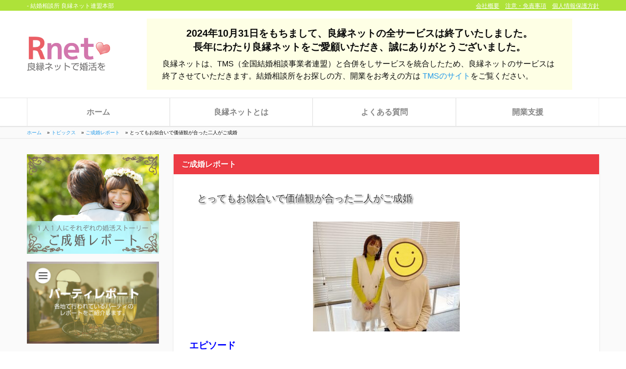

--- FILE ---
content_type: text/html; charset=UTF-8
request_url: https://www.yoi-en.com/wedding/%E3%81%A8%E3%81%A3%E3%81%A6%E3%82%82%E3%81%8A%E4%BC%BC%E5%90%88%E3%81%84%E3%81%A7%E4%BE%A1%E5%80%A4%E8%A6%B3%E3%81%8C%E5%90%88%E3%81%A3%E3%81%9F%E4%BA%8C%E4%BA%BA%E3%81%8C%E3%81%94%E6%88%90%E5%A9%9A/
body_size: 129317
content:
<!DOCTYPE html>
<html lang="ja">
<head>
  <meta charset="UTF-8">
  <meta  content="結婚相談所 良縁ネット連盟本部">
  <meta name="viewport" content="width=device-width, initial-scale=1">
  
  <link rel="profile" href="http://gmpg.org/xfn/11">
  <link rel="pingback" href="https://www.yoi-en.com/v4/xmlrpc.php">
  <link rel='stylesheet' href='https://www.yoi-en.com/v4/wp-content/themes/yoi-en/add_source/css/style.css' type='text/css' media='all' /> <!--  追加用CSS -->

	<meta name='robots' content='index, follow, max-image-preview:large, max-snippet:-1, max-video-preview:-1' />

	<!-- This site is optimized with the Yoast SEO plugin v19.13 - https://yoast.com/wordpress/plugins/seo/ -->
	<title>- 結婚相談所 良縁ネット連盟本部</title>
	<link rel="canonical" href="https://www.yoi-en.com/wedding/とってもお似合いで価値観が合った二人がご成婚/" />
	<meta property="og:locale" content="ja_JP" />
	<meta property="og:type" content="article" />
	<meta property="og:title" content="- 結婚相談所 良縁ネット連盟本部" />
	<meta property="og:description" content="エピソード 男性会員様がご成婚されました！ 彼とは婚活イベント時代からのお付き合いで５．６年になります。 とても真面目で ..." />
	<meta property="og:url" content="https://www.yoi-en.com/wedding/とってもお似合いで価値観が合った二人がご成婚/" />
	<meta property="og:site_name" content="結婚相談所 良縁ネット連盟本部" />
	<meta property="article:publisher" content="https://www.facebook.com/yoien.kaigyo/" />
	<meta property="article:published_time" content="2023-01-14T23:00:00+00:00" />
	<meta property="article:modified_time" content="2023-01-13T04:49:22+00:00" />
	<meta property="og:image" content="https://www.yoi-en.com/v4/wp-content/uploads/2023/01/23-01-12-11-34-43-145_deco-300x225.jpg" />
	<meta name="author" content="tsujigoroh" />
	<meta name="twitter:card" content="summary_large_image" />
	<meta name="twitter:label1" content="執筆者" />
	<meta name="twitter:data1" content="tsujigoroh" />
	<script type="application/ld+json" class="yoast-schema-graph">{"@context":"https://schema.org","@graph":[{"@type":"Article","@id":"https://www.yoi-en.com/wedding/%e3%81%a8%e3%81%a3%e3%81%a6%e3%82%82%e3%81%8a%e4%bc%bc%e5%90%88%e3%81%84%e3%81%a7%e4%be%a1%e5%80%a4%e8%a6%b3%e3%81%8c%e5%90%88%e3%81%a3%e3%81%9f%e4%ba%8c%e4%ba%ba%e3%81%8c%e3%81%94%e6%88%90%e5%a9%9a/#article","isPartOf":{"@id":"https://www.yoi-en.com/wedding/%e3%81%a8%e3%81%a3%e3%81%a6%e3%82%82%e3%81%8a%e4%bc%bc%e5%90%88%e3%81%84%e3%81%a7%e4%be%a1%e5%80%a4%e8%a6%b3%e3%81%8c%e5%90%88%e3%81%a3%e3%81%9f%e4%ba%8c%e4%ba%ba%e3%81%8c%e3%81%94%e6%88%90%e5%a9%9a/"},"author":{"name":"tsujigoroh","@id":"https://www.yoi-en.com/#/schema/person/972577b10d8cf2715bfbfe04c5462d9f"},"headline":"とってもお似合いで価値観が合った二人がご成婚","datePublished":"2023-01-14T23:00:00+00:00","dateModified":"2023-01-13T04:49:22+00:00","mainEntityOfPage":{"@id":"https://www.yoi-en.com/wedding/%e3%81%a8%e3%81%a3%e3%81%a6%e3%82%82%e3%81%8a%e4%bc%bc%e5%90%88%e3%81%84%e3%81%a7%e4%be%a1%e5%80%a4%e8%a6%b3%e3%81%8c%e5%90%88%e3%81%a3%e3%81%9f%e4%ba%8c%e4%ba%ba%e3%81%8c%e3%81%94%e6%88%90%e5%a9%9a/"},"wordCount":10,"publisher":{"@id":"https://www.yoi-en.com/#organization"},"image":{"@id":"https://www.yoi-en.com/wedding/%e3%81%a8%e3%81%a3%e3%81%a6%e3%82%82%e3%81%8a%e4%bc%bc%e5%90%88%e3%81%84%e3%81%a7%e4%be%a1%e5%80%a4%e8%a6%b3%e3%81%8c%e5%90%88%e3%81%a3%e3%81%9f%e4%ba%8c%e4%ba%ba%e3%81%8c%e3%81%94%e6%88%90%e5%a9%9a/#primaryimage"},"thumbnailUrl":"https://www.yoi-en.com/v4/wp-content/uploads/2023/01/23-01-12-11-34-43-145_deco-300x225.jpg","articleSection":["ご成婚レポート"],"inLanguage":"ja"},{"@type":"WebPage","@id":"https://www.yoi-en.com/wedding/%e3%81%a8%e3%81%a3%e3%81%a6%e3%82%82%e3%81%8a%e4%bc%bc%e5%90%88%e3%81%84%e3%81%a7%e4%be%a1%e5%80%a4%e8%a6%b3%e3%81%8c%e5%90%88%e3%81%a3%e3%81%9f%e4%ba%8c%e4%ba%ba%e3%81%8c%e3%81%94%e6%88%90%e5%a9%9a/","url":"https://www.yoi-en.com/wedding/%e3%81%a8%e3%81%a3%e3%81%a6%e3%82%82%e3%81%8a%e4%bc%bc%e5%90%88%e3%81%84%e3%81%a7%e4%be%a1%e5%80%a4%e8%a6%b3%e3%81%8c%e5%90%88%e3%81%a3%e3%81%9f%e4%ba%8c%e4%ba%ba%e3%81%8c%e3%81%94%e6%88%90%e5%a9%9a/","name":"- 結婚相談所 良縁ネット連盟本部","isPartOf":{"@id":"https://www.yoi-en.com/#website"},"primaryImageOfPage":{"@id":"https://www.yoi-en.com/wedding/%e3%81%a8%e3%81%a3%e3%81%a6%e3%82%82%e3%81%8a%e4%bc%bc%e5%90%88%e3%81%84%e3%81%a7%e4%be%a1%e5%80%a4%e8%a6%b3%e3%81%8c%e5%90%88%e3%81%a3%e3%81%9f%e4%ba%8c%e4%ba%ba%e3%81%8c%e3%81%94%e6%88%90%e5%a9%9a/#primaryimage"},"image":{"@id":"https://www.yoi-en.com/wedding/%e3%81%a8%e3%81%a3%e3%81%a6%e3%82%82%e3%81%8a%e4%bc%bc%e5%90%88%e3%81%84%e3%81%a7%e4%be%a1%e5%80%a4%e8%a6%b3%e3%81%8c%e5%90%88%e3%81%a3%e3%81%9f%e4%ba%8c%e4%ba%ba%e3%81%8c%e3%81%94%e6%88%90%e5%a9%9a/#primaryimage"},"thumbnailUrl":"https://www.yoi-en.com/v4/wp-content/uploads/2023/01/23-01-12-11-34-43-145_deco-300x225.jpg","datePublished":"2023-01-14T23:00:00+00:00","dateModified":"2023-01-13T04:49:22+00:00","breadcrumb":{"@id":"https://www.yoi-en.com/wedding/%e3%81%a8%e3%81%a3%e3%81%a6%e3%82%82%e3%81%8a%e4%bc%bc%e5%90%88%e3%81%84%e3%81%a7%e4%be%a1%e5%80%a4%e8%a6%b3%e3%81%8c%e5%90%88%e3%81%a3%e3%81%9f%e4%ba%8c%e4%ba%ba%e3%81%8c%e3%81%94%e6%88%90%e5%a9%9a/#breadcrumb"},"inLanguage":"ja","potentialAction":[{"@type":"ReadAction","target":["https://www.yoi-en.com/wedding/%e3%81%a8%e3%81%a3%e3%81%a6%e3%82%82%e3%81%8a%e4%bc%bc%e5%90%88%e3%81%84%e3%81%a7%e4%be%a1%e5%80%a4%e8%a6%b3%e3%81%8c%e5%90%88%e3%81%a3%e3%81%9f%e4%ba%8c%e4%ba%ba%e3%81%8c%e3%81%94%e6%88%90%e5%a9%9a/"]}]},{"@type":"ImageObject","inLanguage":"ja","@id":"https://www.yoi-en.com/wedding/%e3%81%a8%e3%81%a3%e3%81%a6%e3%82%82%e3%81%8a%e4%bc%bc%e5%90%88%e3%81%84%e3%81%a7%e4%be%a1%e5%80%a4%e8%a6%b3%e3%81%8c%e5%90%88%e3%81%a3%e3%81%9f%e4%ba%8c%e4%ba%ba%e3%81%8c%e3%81%94%e6%88%90%e5%a9%9a/#primaryimage","url":"https://www.yoi-en.com/v4/wp-content/uploads/2023/01/23-01-12-11-34-43-145_deco.jpg","contentUrl":"https://www.yoi-en.com/v4/wp-content/uploads/2023/01/23-01-12-11-34-43-145_deco.jpg","width":2560,"height":1918},{"@type":"BreadcrumbList","@id":"https://www.yoi-en.com/wedding/%e3%81%a8%e3%81%a3%e3%81%a6%e3%82%82%e3%81%8a%e4%bc%bc%e5%90%88%e3%81%84%e3%81%a7%e4%be%a1%e5%80%a4%e8%a6%b3%e3%81%8c%e5%90%88%e3%81%a3%e3%81%9f%e4%ba%8c%e4%ba%ba%e3%81%8c%e3%81%94%e6%88%90%e5%a9%9a/#breadcrumb","itemListElement":[{"@type":"ListItem","position":1,"name":"ホーム","item":"https://www.yoi-en.com/"},{"@type":"ListItem","position":2,"name":"トピックス","item":"https://www.yoi-en.com/marriage/topics/"},{"@type":"ListItem","position":3,"name":"ご成婚レポート","item":"https://www.yoi-en.com/category/wedding/"},{"@type":"ListItem","position":4,"name":"とってもお似合いで価値観が合った二人がご成婚"}]},{"@type":"WebSite","@id":"https://www.yoi-en.com/#website","url":"https://www.yoi-en.com/","name":"結婚相談所 良縁ネット連盟本部","description":"結婚相談所 良縁ネットで婚活をしませんか？","publisher":{"@id":"https://www.yoi-en.com/#organization"},"potentialAction":[{"@type":"SearchAction","target":{"@type":"EntryPoint","urlTemplate":"https://www.yoi-en.com/?s={search_term_string}"},"query-input":"required name=search_term_string"}],"inLanguage":"ja"},{"@type":"Organization","@id":"https://www.yoi-en.com/#organization","name":"良縁ネット連盟本部","url":"https://www.yoi-en.com/","logo":{"@type":"ImageObject","inLanguage":"ja","@id":"https://www.yoi-en.com/#/schema/logo/image/","url":"https://www.yoi-en.com/v4/wp-content/uploads/2019/08/ryouen_logo_new1.png","contentUrl":"https://www.yoi-en.com/v4/wp-content/uploads/2019/08/ryouen_logo_new1.png","width":133,"height":51,"caption":"良縁ネット連盟本部"},"image":{"@id":"https://www.yoi-en.com/#/schema/logo/image/"},"sameAs":["https://www.facebook.com/yoien.kaigyo/"]},{"@type":"Person","@id":"https://www.yoi-en.com/#/schema/person/972577b10d8cf2715bfbfe04c5462d9f","name":"tsujigoroh","image":{"@type":"ImageObject","inLanguage":"ja","@id":"https://www.yoi-en.com/#/schema/person/image/","url":"https://secure.gravatar.com/avatar/550a0d628f902ba6995d8de25bd54590?s=96&d=mm&r=g","contentUrl":"https://secure.gravatar.com/avatar/550a0d628f902ba6995d8de25bd54590?s=96&d=mm&r=g","caption":"tsujigoroh"},"url":"https://www.yoi-en.com/author/tsujigoroh/"}]}</script>
	<!-- / Yoast SEO plugin. -->


<link rel='dns-prefetch' href='//www.googletagmanager.com' />
<link rel="alternate" type="application/rss+xml" title="結婚相談所 良縁ネット連盟本部 &raquo; フィード" href="https://www.yoi-en.com/feed/" />
<link rel="alternate" type="application/rss+xml" title="結婚相談所 良縁ネット連盟本部 &raquo; コメントフィード" href="https://www.yoi-en.com/comments/feed/" />
<script type="text/javascript">
/* <![CDATA[ */
window._wpemojiSettings = {"baseUrl":"https:\/\/s.w.org\/images\/core\/emoji\/15.0.3\/72x72\/","ext":".png","svgUrl":"https:\/\/s.w.org\/images\/core\/emoji\/15.0.3\/svg\/","svgExt":".svg","source":{"concatemoji":"https:\/\/www.yoi-en.com\/v4\/wp-includes\/js\/wp-emoji-release.min.js?ver=6.6.2"}};
/*! This file is auto-generated */
!function(i,n){var o,s,e;function c(e){try{var t={supportTests:e,timestamp:(new Date).valueOf()};sessionStorage.setItem(o,JSON.stringify(t))}catch(e){}}function p(e,t,n){e.clearRect(0,0,e.canvas.width,e.canvas.height),e.fillText(t,0,0);var t=new Uint32Array(e.getImageData(0,0,e.canvas.width,e.canvas.height).data),r=(e.clearRect(0,0,e.canvas.width,e.canvas.height),e.fillText(n,0,0),new Uint32Array(e.getImageData(0,0,e.canvas.width,e.canvas.height).data));return t.every(function(e,t){return e===r[t]})}function u(e,t,n){switch(t){case"flag":return n(e,"\ud83c\udff3\ufe0f\u200d\u26a7\ufe0f","\ud83c\udff3\ufe0f\u200b\u26a7\ufe0f")?!1:!n(e,"\ud83c\uddfa\ud83c\uddf3","\ud83c\uddfa\u200b\ud83c\uddf3")&&!n(e,"\ud83c\udff4\udb40\udc67\udb40\udc62\udb40\udc65\udb40\udc6e\udb40\udc67\udb40\udc7f","\ud83c\udff4\u200b\udb40\udc67\u200b\udb40\udc62\u200b\udb40\udc65\u200b\udb40\udc6e\u200b\udb40\udc67\u200b\udb40\udc7f");case"emoji":return!n(e,"\ud83d\udc26\u200d\u2b1b","\ud83d\udc26\u200b\u2b1b")}return!1}function f(e,t,n){var r="undefined"!=typeof WorkerGlobalScope&&self instanceof WorkerGlobalScope?new OffscreenCanvas(300,150):i.createElement("canvas"),a=r.getContext("2d",{willReadFrequently:!0}),o=(a.textBaseline="top",a.font="600 32px Arial",{});return e.forEach(function(e){o[e]=t(a,e,n)}),o}function t(e){var t=i.createElement("script");t.src=e,t.defer=!0,i.head.appendChild(t)}"undefined"!=typeof Promise&&(o="wpEmojiSettingsSupports",s=["flag","emoji"],n.supports={everything:!0,everythingExceptFlag:!0},e=new Promise(function(e){i.addEventListener("DOMContentLoaded",e,{once:!0})}),new Promise(function(t){var n=function(){try{var e=JSON.parse(sessionStorage.getItem(o));if("object"==typeof e&&"number"==typeof e.timestamp&&(new Date).valueOf()<e.timestamp+604800&&"object"==typeof e.supportTests)return e.supportTests}catch(e){}return null}();if(!n){if("undefined"!=typeof Worker&&"undefined"!=typeof OffscreenCanvas&&"undefined"!=typeof URL&&URL.createObjectURL&&"undefined"!=typeof Blob)try{var e="postMessage("+f.toString()+"("+[JSON.stringify(s),u.toString(),p.toString()].join(",")+"));",r=new Blob([e],{type:"text/javascript"}),a=new Worker(URL.createObjectURL(r),{name:"wpTestEmojiSupports"});return void(a.onmessage=function(e){c(n=e.data),a.terminate(),t(n)})}catch(e){}c(n=f(s,u,p))}t(n)}).then(function(e){for(var t in e)n.supports[t]=e[t],n.supports.everything=n.supports.everything&&n.supports[t],"flag"!==t&&(n.supports.everythingExceptFlag=n.supports.everythingExceptFlag&&n.supports[t]);n.supports.everythingExceptFlag=n.supports.everythingExceptFlag&&!n.supports.flag,n.DOMReady=!1,n.readyCallback=function(){n.DOMReady=!0}}).then(function(){return e}).then(function(){var e;n.supports.everything||(n.readyCallback(),(e=n.source||{}).concatemoji?t(e.concatemoji):e.wpemoji&&e.twemoji&&(t(e.twemoji),t(e.wpemoji)))}))}((window,document),window._wpemojiSettings);
/* ]]> */
</script>
<style id='wp-emoji-styles-inline-css' type='text/css'>

	img.wp-smiley, img.emoji {
		display: inline !important;
		border: none !important;
		box-shadow: none !important;
		height: 1em !important;
		width: 1em !important;
		margin: 0 0.07em !important;
		vertical-align: -0.1em !important;
		background: none !important;
		padding: 0 !important;
	}
</style>
<link rel='stylesheet' id='wp-block-library-css' href='https://www.yoi-en.com/v4/wp-includes/css/dist/block-library/style.min.css?ver=6.6.2' type='text/css' media='all' />
<style id='classic-theme-styles-inline-css' type='text/css'>
/*! This file is auto-generated */
.wp-block-button__link{color:#fff;background-color:#32373c;border-radius:9999px;box-shadow:none;text-decoration:none;padding:calc(.667em + 2px) calc(1.333em + 2px);font-size:1.125em}.wp-block-file__button{background:#32373c;color:#fff;text-decoration:none}
</style>
<style id='global-styles-inline-css' type='text/css'>
:root{--wp--preset--aspect-ratio--square: 1;--wp--preset--aspect-ratio--4-3: 4/3;--wp--preset--aspect-ratio--3-4: 3/4;--wp--preset--aspect-ratio--3-2: 3/2;--wp--preset--aspect-ratio--2-3: 2/3;--wp--preset--aspect-ratio--16-9: 16/9;--wp--preset--aspect-ratio--9-16: 9/16;--wp--preset--color--black: #000000;--wp--preset--color--cyan-bluish-gray: #abb8c3;--wp--preset--color--white: #ffffff;--wp--preset--color--pale-pink: #f78da7;--wp--preset--color--vivid-red: #cf2e2e;--wp--preset--color--luminous-vivid-orange: #ff6900;--wp--preset--color--luminous-vivid-amber: #fcb900;--wp--preset--color--light-green-cyan: #7bdcb5;--wp--preset--color--vivid-green-cyan: #00d084;--wp--preset--color--pale-cyan-blue: #8ed1fc;--wp--preset--color--vivid-cyan-blue: #0693e3;--wp--preset--color--vivid-purple: #9b51e0;--wp--preset--gradient--vivid-cyan-blue-to-vivid-purple: linear-gradient(135deg,rgba(6,147,227,1) 0%,rgb(155,81,224) 100%);--wp--preset--gradient--light-green-cyan-to-vivid-green-cyan: linear-gradient(135deg,rgb(122,220,180) 0%,rgb(0,208,130) 100%);--wp--preset--gradient--luminous-vivid-amber-to-luminous-vivid-orange: linear-gradient(135deg,rgba(252,185,0,1) 0%,rgba(255,105,0,1) 100%);--wp--preset--gradient--luminous-vivid-orange-to-vivid-red: linear-gradient(135deg,rgba(255,105,0,1) 0%,rgb(207,46,46) 100%);--wp--preset--gradient--very-light-gray-to-cyan-bluish-gray: linear-gradient(135deg,rgb(238,238,238) 0%,rgb(169,184,195) 100%);--wp--preset--gradient--cool-to-warm-spectrum: linear-gradient(135deg,rgb(74,234,220) 0%,rgb(151,120,209) 20%,rgb(207,42,186) 40%,rgb(238,44,130) 60%,rgb(251,105,98) 80%,rgb(254,248,76) 100%);--wp--preset--gradient--blush-light-purple: linear-gradient(135deg,rgb(255,206,236) 0%,rgb(152,150,240) 100%);--wp--preset--gradient--blush-bordeaux: linear-gradient(135deg,rgb(254,205,165) 0%,rgb(254,45,45) 50%,rgb(107,0,62) 100%);--wp--preset--gradient--luminous-dusk: linear-gradient(135deg,rgb(255,203,112) 0%,rgb(199,81,192) 50%,rgb(65,88,208) 100%);--wp--preset--gradient--pale-ocean: linear-gradient(135deg,rgb(255,245,203) 0%,rgb(182,227,212) 50%,rgb(51,167,181) 100%);--wp--preset--gradient--electric-grass: linear-gradient(135deg,rgb(202,248,128) 0%,rgb(113,206,126) 100%);--wp--preset--gradient--midnight: linear-gradient(135deg,rgb(2,3,129) 0%,rgb(40,116,252) 100%);--wp--preset--font-size--small: 13px;--wp--preset--font-size--medium: 20px;--wp--preset--font-size--large: 36px;--wp--preset--font-size--x-large: 42px;--wp--preset--spacing--20: 0.44rem;--wp--preset--spacing--30: 0.67rem;--wp--preset--spacing--40: 1rem;--wp--preset--spacing--50: 1.5rem;--wp--preset--spacing--60: 2.25rem;--wp--preset--spacing--70: 3.38rem;--wp--preset--spacing--80: 5.06rem;--wp--preset--shadow--natural: 6px 6px 9px rgba(0, 0, 0, 0.2);--wp--preset--shadow--deep: 12px 12px 50px rgba(0, 0, 0, 0.4);--wp--preset--shadow--sharp: 6px 6px 0px rgba(0, 0, 0, 0.2);--wp--preset--shadow--outlined: 6px 6px 0px -3px rgba(255, 255, 255, 1), 6px 6px rgba(0, 0, 0, 1);--wp--preset--shadow--crisp: 6px 6px 0px rgba(0, 0, 0, 1);}:where(.is-layout-flex){gap: 0.5em;}:where(.is-layout-grid){gap: 0.5em;}body .is-layout-flex{display: flex;}.is-layout-flex{flex-wrap: wrap;align-items: center;}.is-layout-flex > :is(*, div){margin: 0;}body .is-layout-grid{display: grid;}.is-layout-grid > :is(*, div){margin: 0;}:where(.wp-block-columns.is-layout-flex){gap: 2em;}:where(.wp-block-columns.is-layout-grid){gap: 2em;}:where(.wp-block-post-template.is-layout-flex){gap: 1.25em;}:where(.wp-block-post-template.is-layout-grid){gap: 1.25em;}.has-black-color{color: var(--wp--preset--color--black) !important;}.has-cyan-bluish-gray-color{color: var(--wp--preset--color--cyan-bluish-gray) !important;}.has-white-color{color: var(--wp--preset--color--white) !important;}.has-pale-pink-color{color: var(--wp--preset--color--pale-pink) !important;}.has-vivid-red-color{color: var(--wp--preset--color--vivid-red) !important;}.has-luminous-vivid-orange-color{color: var(--wp--preset--color--luminous-vivid-orange) !important;}.has-luminous-vivid-amber-color{color: var(--wp--preset--color--luminous-vivid-amber) !important;}.has-light-green-cyan-color{color: var(--wp--preset--color--light-green-cyan) !important;}.has-vivid-green-cyan-color{color: var(--wp--preset--color--vivid-green-cyan) !important;}.has-pale-cyan-blue-color{color: var(--wp--preset--color--pale-cyan-blue) !important;}.has-vivid-cyan-blue-color{color: var(--wp--preset--color--vivid-cyan-blue) !important;}.has-vivid-purple-color{color: var(--wp--preset--color--vivid-purple) !important;}.has-black-background-color{background-color: var(--wp--preset--color--black) !important;}.has-cyan-bluish-gray-background-color{background-color: var(--wp--preset--color--cyan-bluish-gray) !important;}.has-white-background-color{background-color: var(--wp--preset--color--white) !important;}.has-pale-pink-background-color{background-color: var(--wp--preset--color--pale-pink) !important;}.has-vivid-red-background-color{background-color: var(--wp--preset--color--vivid-red) !important;}.has-luminous-vivid-orange-background-color{background-color: var(--wp--preset--color--luminous-vivid-orange) !important;}.has-luminous-vivid-amber-background-color{background-color: var(--wp--preset--color--luminous-vivid-amber) !important;}.has-light-green-cyan-background-color{background-color: var(--wp--preset--color--light-green-cyan) !important;}.has-vivid-green-cyan-background-color{background-color: var(--wp--preset--color--vivid-green-cyan) !important;}.has-pale-cyan-blue-background-color{background-color: var(--wp--preset--color--pale-cyan-blue) !important;}.has-vivid-cyan-blue-background-color{background-color: var(--wp--preset--color--vivid-cyan-blue) !important;}.has-vivid-purple-background-color{background-color: var(--wp--preset--color--vivid-purple) !important;}.has-black-border-color{border-color: var(--wp--preset--color--black) !important;}.has-cyan-bluish-gray-border-color{border-color: var(--wp--preset--color--cyan-bluish-gray) !important;}.has-white-border-color{border-color: var(--wp--preset--color--white) !important;}.has-pale-pink-border-color{border-color: var(--wp--preset--color--pale-pink) !important;}.has-vivid-red-border-color{border-color: var(--wp--preset--color--vivid-red) !important;}.has-luminous-vivid-orange-border-color{border-color: var(--wp--preset--color--luminous-vivid-orange) !important;}.has-luminous-vivid-amber-border-color{border-color: var(--wp--preset--color--luminous-vivid-amber) !important;}.has-light-green-cyan-border-color{border-color: var(--wp--preset--color--light-green-cyan) !important;}.has-vivid-green-cyan-border-color{border-color: var(--wp--preset--color--vivid-green-cyan) !important;}.has-pale-cyan-blue-border-color{border-color: var(--wp--preset--color--pale-cyan-blue) !important;}.has-vivid-cyan-blue-border-color{border-color: var(--wp--preset--color--vivid-cyan-blue) !important;}.has-vivid-purple-border-color{border-color: var(--wp--preset--color--vivid-purple) !important;}.has-vivid-cyan-blue-to-vivid-purple-gradient-background{background: var(--wp--preset--gradient--vivid-cyan-blue-to-vivid-purple) !important;}.has-light-green-cyan-to-vivid-green-cyan-gradient-background{background: var(--wp--preset--gradient--light-green-cyan-to-vivid-green-cyan) !important;}.has-luminous-vivid-amber-to-luminous-vivid-orange-gradient-background{background: var(--wp--preset--gradient--luminous-vivid-amber-to-luminous-vivid-orange) !important;}.has-luminous-vivid-orange-to-vivid-red-gradient-background{background: var(--wp--preset--gradient--luminous-vivid-orange-to-vivid-red) !important;}.has-very-light-gray-to-cyan-bluish-gray-gradient-background{background: var(--wp--preset--gradient--very-light-gray-to-cyan-bluish-gray) !important;}.has-cool-to-warm-spectrum-gradient-background{background: var(--wp--preset--gradient--cool-to-warm-spectrum) !important;}.has-blush-light-purple-gradient-background{background: var(--wp--preset--gradient--blush-light-purple) !important;}.has-blush-bordeaux-gradient-background{background: var(--wp--preset--gradient--blush-bordeaux) !important;}.has-luminous-dusk-gradient-background{background: var(--wp--preset--gradient--luminous-dusk) !important;}.has-pale-ocean-gradient-background{background: var(--wp--preset--gradient--pale-ocean) !important;}.has-electric-grass-gradient-background{background: var(--wp--preset--gradient--electric-grass) !important;}.has-midnight-gradient-background{background: var(--wp--preset--gradient--midnight) !important;}.has-small-font-size{font-size: var(--wp--preset--font-size--small) !important;}.has-medium-font-size{font-size: var(--wp--preset--font-size--medium) !important;}.has-large-font-size{font-size: var(--wp--preset--font-size--large) !important;}.has-x-large-font-size{font-size: var(--wp--preset--font-size--x-large) !important;}
:where(.wp-block-post-template.is-layout-flex){gap: 1.25em;}:where(.wp-block-post-template.is-layout-grid){gap: 1.25em;}
:where(.wp-block-columns.is-layout-flex){gap: 2em;}:where(.wp-block-columns.is-layout-grid){gap: 2em;}
:root :where(.wp-block-pullquote){font-size: 1.5em;line-height: 1.6;}
</style>
<link rel='stylesheet' id='yoien-style-css' href='https://www.yoi-en.com/v4/wp-content/themes/yoi-en/dest/css/app.css?ver=v20160515' type='text/css' media='all' />
<link rel='stylesheet' id='add-style-css' href='https://www.yoi-en.com/v4/wp-content/themes/yoi-en/add_source/css/style.css?ver=v201804' type='text/css' media='all' />
<link rel='stylesheet' id='wp-style-css' href='https://www.yoi-en.com/v4/wp-content/themes/yoi-en/style.css?ver=v1' type='text/css' media='all' />
<link rel='stylesheet' id='dashicons-css' href='https://www.yoi-en.com/v4/wp-includes/css/dashicons.min.css?ver=6.6.2' type='text/css' media='all' />
<link rel="https://api.w.org/" href="https://www.yoi-en.com/wp-json/" /><link rel="alternate" title="JSON" type="application/json" href="https://www.yoi-en.com/wp-json/wp/v2/posts/8496" /><link rel="EditURI" type="application/rsd+xml" title="RSD" href="https://www.yoi-en.com/v4/xmlrpc.php?rsd" />
<link rel='shortlink' href='https://www.yoi-en.com/?p=8496' />
<link rel="alternate" title="oEmbed (JSON)" type="application/json+oembed" href="https://www.yoi-en.com/wp-json/oembed/1.0/embed?url=https%3A%2F%2Fwww.yoi-en.com%2Fwedding%2F%25e3%2581%25a8%25e3%2581%25a3%25e3%2581%25a6%25e3%2582%2582%25e3%2581%258a%25e4%25bc%25bc%25e5%2590%2588%25e3%2581%2584%25e3%2581%25a7%25e4%25be%25a1%25e5%2580%25a4%25e8%25a6%25b3%25e3%2581%258c%25e5%2590%2588%25e3%2581%25a3%25e3%2581%259f%25e4%25ba%258c%25e4%25ba%25ba%25e3%2581%258c%25e3%2581%2594%25e6%2588%2590%25e5%25a9%259a%2F" />
<link rel="alternate" title="oEmbed (XML)" type="text/xml+oembed" href="https://www.yoi-en.com/wp-json/oembed/1.0/embed?url=https%3A%2F%2Fwww.yoi-en.com%2Fwedding%2F%25e3%2581%25a8%25e3%2581%25a3%25e3%2581%25a6%25e3%2582%2582%25e3%2581%258a%25e4%25bc%25bc%25e5%2590%2588%25e3%2581%2584%25e3%2581%25a7%25e4%25be%25a1%25e5%2580%25a4%25e8%25a6%25b3%25e3%2581%258c%25e5%2590%2588%25e3%2581%25a3%25e3%2581%259f%25e4%25ba%258c%25e4%25ba%25ba%25e3%2581%258c%25e3%2581%2594%25e6%2588%2590%25e5%25a9%259a%2F&#038;format=xml" />
<meta name="generator" content="Site Kit by Google 1.99.0" />
<!-- Google タグ マネージャー スニペット (Site Kit が追加) -->
<script type="text/javascript">
/* <![CDATA[ */

			( function( w, d, s, l, i ) {
				w[l] = w[l] || [];
				w[l].push( {'gtm.start': new Date().getTime(), event: 'gtm.js'} );
				var f = d.getElementsByTagName( s )[0],
					j = d.createElement( s ), dl = l != 'dataLayer' ? '&l=' + l : '';
				j.async = true;
				j.src = 'https://www.googletagmanager.com/gtm.js?id=' + i + dl;
				f.parentNode.insertBefore( j, f );
			} )( window, document, 'script', 'dataLayer', 'GTM-WZ66B2P' );
			
/* ]]> */
</script>

<!-- (ここまで) Google タグ マネージャー スニペット (Site Kit が追加) -->
</head>

<body class="post-template-default single single-post postid-8496 single-format-standard">

<nav id="sp-navigation" class="show-for-small-only" style="display: none" role="navigation">

</nav><!-- #site-navigation -->

<div id="page" class="">
  <header id="masthead" class="site-header" role="banner">

    <div id="top-line" class="">
      <div class="grid-container">
        <div class="grid-x grid-margin-x">
          <div class="cell small-12 medium-8">
            <h1>- 結婚相談所 良縁ネット連盟本部</h1>
          </div>
          <div class="medium-4 cell">
            <!--            <div class="grid-x grid-margin-x column align-justify">-->
            <ul class="hide-for-small-only no-bullet text-right">
              <li><a href="https://www.yoi-en.com/company">会社概要</a></li>
              <li><a href="https://www.yoi-en.com/disclaimer">注意・免責事項</a></li>
              <li><a href="https://www.nakoudonet.com/privacy/" target="_blank" rel="noopener noreferrer">個人情報保護方針</a></li>
            </ul>
            <!--            </div>-->
          </div>
        </div>
      </div>
    </div>


    <div class="site-branding">
      <div class="grid-container">
        <div class="grid-x grid-margin-x">
          <div class="small-2 cell align-self-middle show-for-small-only">
            <span class="yeicon-bars toggle-button"></span>
          </div>
          <div class="small-4 medium-2 small-offset-2 medium-offset-0 cell align-self-middle">
						              <p class="site-title "><a href="https://www.yoi-en.com/" rel="home"><img
                      src="https://www.yoi-en.com/v4/wp-content/themes/yoi-en/dest/img/img-logo.png" alt="結婚相談所 良縁ネットで婚活をしませんか？" itemprop="logo" /></a></p>
						          </div>
          
          		
          	            
          		
              <div class="small-11 medium-9 small-offset-2 medium-offset-1 cell align-self-bottom aisatsu">
                <div>
                  <h2>2024年10月31日をもちまして、<br class="sp">良縁ネットの全サービスは終了いたしました。<br>
                  長年にわたり良縁ネットをご愛顧いただき、<br class="sp">誠にありがとうございました。</h2>
                  <p>良縁ネットは、TMS（全国結婚相談事業者連盟）と合併をしサービスを統合したため、良縁ネットのサービスは終了させていただきます。結婚相談所をお探しの方、開業をお考えの方は <a href="https://www.nakoudonet.com/" target="_blank">TMSのサイト</a>をご覧ください。</p>
                </div>
              </div>
          		
          	        </div>
      </div>
    </div><!-- .site-branding -->



    <nav id="site-navigation" class="show-for-medium">
      <div class="grid-container">
      <ul class="grid-x grid-margin-x column">
        <li ><a href="https://www.yoi-en.com" itemprop="url" rel="home">ホーム</a></li>
        <!--<li ><a href="https://www.yoi-en.com/v4/service-search" itemprop="url">相談所検索</a></li>-->
        <li ><a href="https://www.yoi-en.com/about">良縁ネットとは</a>
          <ul>
            <li ><a href="https://www.yoi-en.com/about/features" itemprop="url">他社との違い</a></li>
            <li ><a href="https://www.yoi-en.com/about/offer" itemprop="url">お金のこと</a></li>
            <li ><a href="https://www.yoi-en.com/company" itemprop="url">会社概要</a></li>
          </ul>
        </li>
        <li >
          <a href="https://www.yoi-en.com/faq" itemprop="url">よくある質問</a>
          <ul>
            <li><a href="https://www.yoi-en.com/faq-category/member_faq/">一般のよくある質問</a></li>
            <li><a href="https://www.yoi-en.com/faq-category/sibu-faq/">相談室からのよくある質問</a></li>
          </ul>
        </li>
        
        <!--<li >
          <a href="https://www.yoi-en.com/inquiry/contact" itemprop="url">お問い合わせ</a>
          <ul>
            <li ><a href="https://www.yoi-en.com/inquiry/contact" itemprop="url">一般のお客様</a></li>
            <li ><a href="https://www.yoi-en.com/kaigyo/index.php?codeA=5c0e39acc0dc81dbf72a2387c7e89cc8e68df4b8d7c6e689b7ed#form-box" target="_blank itemprop="url">企業様・資料請求</a></li>
          </ul>
        </li>-->


        <li ><a href="https://www.yoi-en.com/business2" itemprop="url">開業支援</a></li>
      </ul>
      </div>
    </nav><!-- #site-navigation -->


		<div id="breadcrumbs" class=""><div class="grid-container"><span><span><a href="https://www.yoi-en.com/">ホーム</a></span> » <span><a href="https://www.yoi-en.com/marriage/topics/">トピックス</a></span> » <span><a href="https://www.yoi-en.com/category/wedding/">ご成婚レポート</a></span> » <span class="breadcrumb_last" aria-current="page">とってもお似合いで価値観が合った二人がご成婚</span></span></div></div>
		

  </header><!-- #masthead -->

<div class="grid-container">
<div class="grid-x grid-margin-x small-collapse medium-uncollapse">

	
<div id="secondary" class="widget-area small-12 medium-3 cell small-order-2 medium-order-1" role="complementary">

	<div class="grid-x grid-margin-x">

		<!--<div class="small-12 cell">
			<aside class="widget widget--image mb1">
				<a href="https://www.yoi-en.com/academy"><img src="https://www.yoi-en.com/v4/wp-content/themes/yoi-en/dest/img/bn-academy.jpg"></a>
			</aside>
		</div>-->

		<div class="small-6 medium-12 cell">
			<aside class="widget widget--image mb1">
				<a href="https://www.yoi-en.com/category/wedding/"><img src="https://www.yoi-en.com/v4/wp-content/themes/yoi-en/dest/img/seikon_report.png" alt="ご成婚レポート"/></a>
			</aside>
		</div>

		<div class="small-6 medium-12 cell">
			<aside class="widget widget--image mb1">
                  <a href="https://www.yoi-en.com/category/party-report/"><img src="https://www.yoi-en.com/v4/wp-content/themes/yoi-en/dest/img/bn-partyreport.jpg" alt="パーティレポート"/></a>
        
			</aside>
		</div>

		<div class="small-6 medium-12 cell">
			<aside class="widget widget--image mb1">
        				<a href="https://www.yoi-en.com/business/category/training-report/"><img src="https://www.yoi-en.com/v4/wp-content/themes/yoi-en/dest/img/bn-trainingreport.jpg" alt="研修会レポート"/></a>
        			</aside>
		</div>




	</div>

	<div class="grid-x grid-margin-x">

		<!--<div class="small-6 medium-12 cell mb1">
			<aside class="widget widget--link mb1">
				<h2 class="widget__title">日本結婚相手紹介サービス協議会</h2>
				<div class="widget__inner text-center">
					<a href="http://www.jmic.gr.jp/" target="_blank"><img src="https://yoi-en.com/v4/wp-content/uploads/2016/06/jmic_logo2.jpg"></a>
				</div>
				<<div class="widget__inner text-center">
					<a href="https://www.jmic.gr.jp/event/establish_autumn2018/index.html" target="_blank"><img src="https://www.yoi-en.com/v4/wp-content/uploads/2018/09/jimc-volunteer2.jpg"></a>
				</div>
			</aside>
		</div>-->
		<div class="small-6 medium-12 cell mb1">
			<aside class="widget widget--link mb1">
				<h2 class="widget__title">結婚相手紹介サービス業認証機構</h2>
				<div class="widget__inner text-center">
					<a href="http://www.ims-npo.org/" target="_blank"><img src="https://yoi-en.com/v4/wp-content/uploads/2016/06/ims_logo.gif"></a>
				</div>
			</aside>
		</div>
		<!--<div class="small-6 medium-12 cell mb1">
			<aside class="widget widget--link mb1">
				<h2 class="widget__title">結婚相談業サポート協会</h2>
				<div class="widget__inner text-center">
					<a href="http://www.mcsa.or.jp/" target="_blank"><img src="https://yoi-en.com/v4/wp-content/uploads/2016/06/mcsa_logo.gif" width="40%" height="40%"></a>
				</div>
			</aside>
		</div>-->
	</div>



	<aside class="widget widget--image mb1">
		<a href="http://ryouen.net/" target="_blank"><img src="https://www.yoi-en.com/v4/wp-content/themes/yoi-en/dest/img/bn-ryouen.jpg" alt="結婚相談所ブログ"/></a>
	</aside>
	<aside class="widget widget--image mb1">
		<a href="https://studiorevo.jp/mc/" target="_blank"><img src="https://www.yoi-en.com/v4/wp-content/themes/yoi-en/dest/img/mc750_243.gif" alt="映画「マリッジカウンセラー（仮）」"/></a>
	</aside>

	<!--<aside class="widget widget--link mb1">
		<h2 class="widget__title">良縁ネット加盟相談室</h2>
		<div class="widget__inner">
			<div class="grid-x grid-margin-x">
                     
				<div class="small-6 medium-12 cell mb1">
					<a href="https://enmusubi-salon.com/" target="_blank"><img src="https://www.yoi-en.com/v4/wp-content/uploads/2019/11/banner_enmusubi-salon.jpg" alt="えん結びサロンはぴあす"></a>
				</div>
				<div class="small-6 medium-12 cell mb1">
					<a href="https://heartclub.info/" target="_blank"><img src="https://www.yoi-en.com/v4/wp-content/uploads/2019/11/banner_heartclub.jpg" alt="はあとくらぶ"></a>
				</div>
				<div class="small-6 medium-12 cell mb1">
					<a href="https://lelien-partner.com/" target="_blank"><img src="https://www.yoi-en.com/v4/wp-content/uploads/2019/05/banner_lelien.jpg" alt="ルリアンパートナー"></a>
				</div>-
				<div class="small-6 medium-12 cell mb1">
					<a href="https://lecoeur-marier.com/" target="_blank"><img src="https://www.yoi-en.com/v4/wp-content/uploads/2019/05/banner_lecoeurmarier3-1.jpg" alt="ルクールマリエ"></a>
				</div>
                
                
                
				<div class="small-6 medium-12 cell mb1">
					<a href="http://globalvenus.net/" target="_blank"><img src="https://www.yoi-en.com/v4/wp-content/uploads/2018/02/banner_glodalv.jpg" alt="結婚相談所ぐろーばるびーなす"></a>
				</div>
            
				<div class="small-6 medium-12 cell mb1">
					<a href="http://marriage-kobo.com/" target="_blank"><img src="https://yoi-en.com/v4/wp-content/uploads/2016/06/mk_baner_img.png"></a>
				</div>
				<div class="small-6 medium-12 cell mb1">
					<a href="http://ty-corp.com/" target="_blank"><img src="https://yoi-en.com/v4/wp-content/uploads/2016/06/ty_baner_img.png"></a>
				</div>
				<div class="small-6 medium-12 cell mb1">
					<a href="http://oookayama-blog.net/" target="_blank"><img src="https://yoi-en.com/v4/wp-content/uploads/2016/06/banner_minamishibu.png"></a>
				</div>
			</div>
		</div>
	</aside>-->
	<!--<aside class="widget widget--link mb1">
		<h2 class="widget__title"></h2>
		<div class="widget__inner">
			<div class="grid-x grid-margin-x">
				<div class="small-6 medium-12 cell mb1">
					<a href="https://uranaist.com/" target="_blank"><img src="https://www.yoi-en.com/v4/wp-content/uploads/2020/02/bn-uranaist.gif" alt="占いすと"></a>
				</div>
			</div>
    	</div>
    </aside>-->


	<aside class="widget widget--facebook mb1">
		<div class="fb-page" data-href="https://www.facebook.com/yoien.kaigyo/" data-tabs="timeline" data-height="600" data-small-header="false" data-adapt-container-width="true" data-hide-cover="false" data-show-facepile="true"><blockquote cite="https://www.facebook.com/yoien.kaigyo/" class="fb-xfbml-parse-ignore"><a href="https://www.facebook.com/yoien.kaigyo/">結婚相談所-良縁ネット 連盟本部　開業も応援</a></blockquote></div>
	</aside>






	<!--	<aside class="widget widget--image content-box content-box--widget">-->
	<!--		<h2 class="widget-title content-box__title content-box__title--sub">サイト内検索</h2>-->
	<!--		<div class="content-box__container content-box__container--border">-->
	<!--			-->	<!--		</div>-->
	<!--	</aside>-->

	</div><!-- #secondary -->

	<div id="primary" class="content-area small-12 medium-9 cell small-order-1 medium-order-2">
		<main id="main" class="site-main" role="main">

			
					
<article id="post-8496" class="single single--wedding content content--wrap post-8496 post type-post status-publish format-standard hentry category-wedding">
	<header class="entry-header">
		<p class="entry-title entry-title--third">ご成婚レポート</p>
	</header><!-- .entry-header -->
	<div class="entry-body content--inner">

		<div class="content__header">
			<div class="content__title">
				<h2 class="text-stroke">とってもお似合いで価値観が合った二人がご成婚</h2>
			</div>
					</div>

		<div class="entry-content">
			<p><span style="color: #0000ff;"><img fetchpriority="high" decoding="async" class="size-medium wp-image-8498 aligncenter" src="https://www.yoi-en.com/v4/wp-content/uploads/2023/01/23-01-12-11-34-43-145_deco-300x225.jpg" alt="" width="300" height="225" srcset="https://www.yoi-en.com/v4/wp-content/uploads/2023/01/23-01-12-11-34-43-145_deco-300x225.jpg 300w, https://www.yoi-en.com/v4/wp-content/uploads/2023/01/23-01-12-11-34-43-145_deco-1024x767.jpg 1024w, https://www.yoi-en.com/v4/wp-content/uploads/2023/01/23-01-12-11-34-43-145_deco-768x575.jpg 768w, https://www.yoi-en.com/v4/wp-content/uploads/2023/01/23-01-12-11-34-43-145_deco-1536x1151.jpg 1536w, https://www.yoi-en.com/v4/wp-content/uploads/2023/01/23-01-12-11-34-43-145_deco-2048x1534.jpg 2048w, https://www.yoi-en.com/v4/wp-content/uploads/2023/01/23-01-12-11-34-43-145_deco-320x240.jpg 320w" sizes="(max-width: 300px) 100vw, 300px" /></span></p>
<h3><span style="color: #0000ff;">エピソード</span></h3>
<p style="font-weight: 400;">男性会員様がご成婚されました！</p>
<p style="font-weight: 400;">彼とは婚活イベント時代からのお付き合いで５．６年になります。<br />
とても真面目で誠実なお人柄で、そして何事にも真剣に取り組んでくれる方でした。<br />
面談でお話する時も必ずびっちりメモを取ってきちんと実行してくれます。</p>
<p style="font-weight: 400;">そんな彼にも運命の出会いが・・・♡</p>
<p style="font-weight: 400;">彼女の第一印象をお聞きしたところ、<br />
「話があまり得意ではない僕がすごく話が盛り上がったんです。彼女がうまく話を聞いてくれたり、話をしてくれて。」<br />
と笑顔で話してくれました。<br />
そして初めてのデートでお店に入った時彼女から<br />
「ここのお店高そうだからお茶だけにして食事は別のところでしない？」<br />
と提案してくれたそうです！<br />
このことが彼の中では大きなポイントになった様で結婚後の生活も想像できたみたいです。</p>
<p style="font-weight: 400;">交際時の印象深い思い出を聞いたところ、ドライブデートした時のパーキングエリアでのさり気ないマッサージだそうです。<br />
身体を気遣ってくれる優しさにキュンとしたそうです♡</p>
<p style="font-weight: 400;">お互いに価値観が似ていて悩みなども分かり合える二人は出会って三か月のスピード成婚になりました！</p>
<p style="font-weight: 400;">新居の話なども聞かせてもらい、スタッフ一同幸せな気持ちをたくさんいただきました♡<br />
とってもお似合いなお二人、どうぞこれからも二人らしく幸せな結婚生活を送って下さい。</p>
<h3><span style="color: #0000ff;">仲人からのコメント</span></h3>
<p style="font-weight: 400;">身長が高くて、誠実でイケメン、また公務員という職業の彼がイベントでカップルになるのに交際が続かないのがとても不思議でした。<br />
スキルアップ塾に参加してもらい話をゆっくり聴く機会がありました。<br />
こんなに素敵なのにとても不器用で真面目で、きっとこの良い部分は女性には伝わらないだろうなあと思いました。<br />
この素敵な部分を女性に理解してもらい、ぜひ結婚相手を探して欲しいと考え、個別会員に期間限定で登録してもらいました。<br />
たくさんお見合いのお申し込みが来るのに何故か成婚に結びつかず何回も私たちと面談を重ねました。<br />
1年半という時間がかかりましたが、本当に素敵な女性と巡り合いました。</p>
<p style="font-weight: 400;">彼が一番重点を置いていた価値観が合うこと、それが成婚になった方とは本当にぴったりと合ったと話されてました。<br />
そして彼は本当に素直で私たちにきちんと気持ちを伝えて下さり、アドバイスを聴いてくれたこと。<br />
それも成婚への近道だったのかと思っています。</p>
<p style="font-weight: 400;">おめでとうございます。<br />
和装でのお二人の結婚式の写真も素敵でした。</p>
<p style="font-weight: 400;">スタッフ一同、お二人の幸せをお祈りしています。</p>
<p>============================</p>
<p>相談所名: スミレクラブ<br />
代表者： 清水 真理<br />
〒350-0046 埼玉県川越市菅原町11-27SSJビル3F<br />
TEL：049-227-3399<br />
営業時間：９：３０～１８：００<br />
定休日：不定休<br />
<a href="https://sumire-club.jp/">https://sumire-club.jp/</a><br />
<a href="https://yoi-en.com/v4/service-search/inquiry.php?s=007a43190e56715d6e4857416c0f4c5b044003067d445d0e5f795664455b4e" target="_blank" rel="noopener">お問合せはこちら</a></p>
					</div><!-- .entry-content -->

		<div class="entry-meta text-right">
			<span class="posted-on">公開日：<a href="https://www.yoi-en.com/wedding/%e3%81%a8%e3%81%a3%e3%81%a6%e3%82%82%e3%81%8a%e4%bc%bc%e5%90%88%e3%81%84%e3%81%a7%e4%be%a1%e5%80%a4%e8%a6%b3%e3%81%8c%e5%90%88%e3%81%a3%e3%81%9f%e4%ba%8c%e4%ba%ba%e3%81%8c%e3%81%94%e6%88%90%e5%a9%9a/" rel="bookmark"><time class="entry-date published updated" datetime="2023-01-15T08:00:00+09:00">2023年1月15日</time></a></span><span class="byline"> <span class="show-for-sr author vcard"><a class="url fn n" href="https://www.yoi-en.com">株式会社yoien</a></span></span>		</div><!-- .entry-meta -->


		<footer class="entry-footer">
			<span class="cat-links">カテゴリー： <a href="https://www.yoi-en.com/category/wedding/" rel="category tag">ご成婚レポート</a></span>		</footer><!-- .entry-footer -->
	</div>
</article><!-- #post-## -->

					<!--			-->
					
				

		</main><!-- #main -->
	</div><!-- #primary -->

</div>
</div>

<footer id="colophon" class="site-footer" role="contentinfo">
  

  
  

 <div class="grid-container"> 
   <div class="salon_linkarea">
  <h2 class="">
    結婚相談所を探す
  </h2>
      <!-- ターム一覧を表示 -->
          <div class="nakoudo-terms-list">
                        <div class="parent-term">
                <dl>
                  <!-- 親ターム名 -->
                  <dt>
                    <a href="https://www.yoi-en.com/nakoudo/hokkaido/">
                      北海道                    </a>
                </dt>

                                                              <dd class="child-terms">
                          <a href="https://www.yoi-en.com/nakoudo/hokkaido/hokkaido-sapporo/">
                              札幌市                          </a>
                        </dd>
                                            <dd class="child-terms">
                          <a href="https://www.yoi-en.com/nakoudo/hokkaido/hokkaido-hakodate/">
                              函館市                          </a>
                        </dd>
                                            <dd class="child-terms">
                          <a href="https://www.yoi-en.com/nakoudo/hokkaido/hokkaido-kushiro/">
                              釧路市                          </a>
                        </dd>
                                                      </dl>  
              </div>
                        <div class="parent-term">
                <dl>
                  <!-- 親ターム名 -->
                  <dt>
                    <a href="https://www.yoi-en.com/nakoudo/aomori/">
                      青森県                    </a>
                </dt>

                                                              <dd class="child-terms">
                          <a href="https://www.yoi-en.com/nakoudo/aomori/aomori-aomori/">
                              青森市                          </a>
                        </dd>
                                                      </dl>  
              </div>
                        <div class="parent-term">
                <dl>
                  <!-- 親ターム名 -->
                  <dt>
                    <a href="https://www.yoi-en.com/nakoudo/iwate/">
                      岩手県                    </a>
                </dt>

                                                              <dd class="child-terms">
                          <a href="https://www.yoi-en.com/nakoudo/iwate/iwate-morioka/">
                              盛岡市                          </a>
                        </dd>
                                                      </dl>  
              </div>
                        <div class="parent-term">
                <dl>
                  <!-- 親ターム名 -->
                  <dt>
                    <a href="https://www.yoi-en.com/nakoudo/miyagi/">
                      宮城県                    </a>
                </dt>

                                                              <dd class="child-terms">
                          <a href="https://www.yoi-en.com/nakoudo/miyagi/miyagi-tomiya/">
                              富谷市                          </a>
                        </dd>
                                            <dd class="child-terms">
                          <a href="https://www.yoi-en.com/nakoudo/miyagi/miyagi-sendai/">
                              仙台市                          </a>
                        </dd>
                                            <dd class="child-terms">
                          <a href="https://www.yoi-en.com/nakoudo/miyagi/miyagi-higashimatsushima/">
                              東松島市                          </a>
                        </dd>
                                                      </dl>  
              </div>
                        <div class="parent-term">
                <dl>
                  <!-- 親ターム名 -->
                  <dt>
                    <a href="https://www.yoi-en.com/nakoudo/yamagata/">
                      山形県                    </a>
                </dt>

                                                              <dd class="child-terms">
                          <a href="https://www.yoi-en.com/nakoudo/yamagata/yamagata-yamagata/">
                              山形市                          </a>
                        </dd>
                                                      </dl>  
              </div>
                        <div class="parent-term">
                <dl>
                  <!-- 親ターム名 -->
                  <dt>
                    <a href="https://www.yoi-en.com/nakoudo/fukushima/">
                      福島県                    </a>
                </dt>

                                                              <dd class="child-terms">
                          <a href="https://www.yoi-en.com/nakoudo/fukushima/fukushima-sukagawa/">
                              須賀川市                          </a>
                        </dd>
                                            <dd class="child-terms">
                          <a href="https://www.yoi-en.com/nakoudo/fukushima/fukushima-fukushima/">
                              福島市                          </a>
                        </dd>
                                                      </dl>  
              </div>
                        <div class="parent-term">
                <dl>
                  <!-- 親ターム名 -->
                  <dt>
                    <a href="https://www.yoi-en.com/nakoudo/ibaraki/">
                      茨城県                    </a>
                </dt>

                                                              <dd class="child-terms">
                          <a href="https://www.yoi-en.com/nakoudo/ibaraki/ibaraki-tsukuba/">
                              つくば市                          </a>
                        </dd>
                                                      </dl>  
              </div>
                        <div class="parent-term">
                <dl>
                  <!-- 親ターム名 -->
                  <dt>
                    <a href="https://www.yoi-en.com/nakoudo/tochigi/">
                      栃木県                    </a>
                </dt>

                                                              <dd class="child-terms">
                          <a href="https://www.yoi-en.com/nakoudo/tochigi/tochigi-shimotsugagun/">
                              下都賀郡                          </a>
                        </dd>
                                                      </dl>  
              </div>
                        <div class="parent-term">
                <dl>
                  <!-- 親ターム名 -->
                  <dt>
                    <a href="https://www.yoi-en.com/nakoudo/gunma/">
                      群馬県                    </a>
                </dt>

                                                              <dd class="child-terms">
                          <a href="https://www.yoi-en.com/nakoudo/gunma/gunma-takasaki/">
                              高崎市                          </a>
                        </dd>
                                            <dd class="child-terms">
                          <a href="https://www.yoi-en.com/nakoudo/gunma/gunma-maebashi/">
                              前橋市                          </a>
                        </dd>
                                                      </dl>  
              </div>
                        <div class="parent-term">
                <dl>
                  <!-- 親ターム名 -->
                  <dt>
                    <a href="https://www.yoi-en.com/nakoudo/saitama/">
                      埼玉県                    </a>
                </dt>

                                                              <dd class="child-terms">
                          <a href="https://www.yoi-en.com/nakoudo/saitama/saitama-tokorozawa/">
                              所沢市                          </a>
                        </dd>
                                            <dd class="child-terms">
                          <a href="https://www.yoi-en.com/nakoudo/saitama/saitama-saitama/">
                              さいたま市                          </a>
                        </dd>
                                            <dd class="child-terms">
                          <a href="https://www.yoi-en.com/nakoudo/saitama/saitama-kasukabe/">
                              春日部市                          </a>
                        </dd>
                                            <dd class="child-terms">
                          <a href="https://www.yoi-en.com/nakoudo/saitama/saitama-kawaguchi/">
                              川口市                          </a>
                        </dd>
                                            <dd class="child-terms">
                          <a href="https://www.yoi-en.com/nakoudo/saitama/saitama-koshigaya/">
                              越谷市                          </a>
                        </dd>
                                            <dd class="child-terms">
                          <a href="https://www.yoi-en.com/nakoudo/saitama/saitma-gyoda/">
                              行田市                          </a>
                        </dd>
                                            <dd class="child-terms">
                          <a href="https://www.yoi-en.com/nakoudo/saitama/saitama-kawagoe/">
                              川越市                          </a>
                        </dd>
                                            <dd class="child-terms">
                          <a href="https://www.yoi-en.com/nakoudo/saitama/saitama-misato/">
                              三郷市                          </a>
                        </dd>
                                                      </dl>  
              </div>
                        <div class="parent-term">
                <dl>
                  <!-- 親ターム名 -->
                  <dt>
                    <a href="https://www.yoi-en.com/nakoudo/chiba/">
                      千葉県                    </a>
                </dt>

                                                              <dd class="child-terms">
                          <a href="https://www.yoi-en.com/nakoudo/chiba/chiba-kisarazu/">
                              木更津市                          </a>
                        </dd>
                                            <dd class="child-terms">
                          <a href="https://www.yoi-en.com/nakoudo/chiba/chiba-narita/">
                              成田市                          </a>
                        </dd>
                                            <dd class="child-terms">
                          <a href="https://www.yoi-en.com/nakoudo/chiba/chiba-yachiyo/">
                              八千代市                          </a>
                        </dd>
                                            <dd class="child-terms">
                          <a href="https://www.yoi-en.com/nakoudo/chiba/chiba-ichikawa/">
                              市川市                          </a>
                        </dd>
                                            <dd class="child-terms">
                          <a href="https://www.yoi-en.com/nakoudo/chiba/chiba-abiko/">
                              我孫子市                          </a>
                        </dd>
                                            <dd class="child-terms">
                          <a href="https://www.yoi-en.com/nakoudo/chiba/chiba-ichihara/">
                              市原市                          </a>
                        </dd>
                                            <dd class="child-terms">
                          <a href="https://www.yoi-en.com/nakoudo/chiba/chiba-matsudo/">
                              松戸市                          </a>
                        </dd>
                                            <dd class="child-terms">
                          <a href="https://www.yoi-en.com/nakoudo/chiba/chiba-sakura/">
                              佐倉市                          </a>
                        </dd>
                                            <dd class="child-terms">
                          <a href="https://www.yoi-en.com/nakoudo/chiba/chiba-chosei/">
                              長生郡                          </a>
                        </dd>
                                            <dd class="child-terms">
                          <a href="https://www.yoi-en.com/nakoudo/chiba/chiba-chiba/">
                              千葉市                          </a>
                        </dd>
                                            <dd class="child-terms">
                          <a href="https://www.yoi-en.com/nakoudo/chiba/chiba-hunabashi/">
                              船橋市                          </a>
                        </dd>
                                            <dd class="child-terms">
                          <a href="https://www.yoi-en.com/nakoudo/chiba/chiba-kashiwa/">
                              柏市                          </a>
                        </dd>
                                                      </dl>  
              </div>
                        <div class="parent-term">
                <dl>
                  <!-- 親ターム名 -->
                  <dt>
                    <a href="https://www.yoi-en.com/nakoudo/tokyo/">
                      東京都                    </a>
                </dt>

                                                              <dd class="child-terms">
                          <a href="https://www.yoi-en.com/nakoudo/tokyo/tokyo-ginza/">
                              銀座                          </a>
                        </dd>
                                            <dd class="child-terms">
                          <a href="https://www.yoi-en.com/nakoudo/tokyo/tokyo-sumida/">
                              墨田区                          </a>
                        </dd>
                                            <dd class="child-terms">
                          <a href="https://www.yoi-en.com/nakoudo/tokyo/tokyo-edogawa/">
                              江戸川区                          </a>
                        </dd>
                                            <dd class="child-terms">
                          <a href="https://www.yoi-en.com/nakoudo/tokyo/tokyo-aoyama/">
                              青山                          </a>
                        </dd>
                                            <dd class="child-terms">
                          <a href="https://www.yoi-en.com/nakoudo/tokyo/tokyo-koto/">
                              江東区                          </a>
                        </dd>
                                            <dd class="child-terms">
                          <a href="https://www.yoi-en.com/nakoudo/tokyo/tokyo-hachioji/">
                              八王子市                          </a>
                        </dd>
                                            <dd class="child-terms">
                          <a href="https://www.yoi-en.com/nakoudo/tokyo/tokyo-ebisu/">
                              恵比寿                          </a>
                        </dd>
                                            <dd class="child-terms">
                          <a href="https://www.yoi-en.com/nakoudo/tokyo/tokyo-shinagawa/">
                              品川区                          </a>
                        </dd>
                                            <dd class="child-terms">
                          <a href="https://www.yoi-en.com/nakoudo/tokyo/tokyo-kodaira/">
                              小平市                          </a>
                        </dd>
                                            <dd class="child-terms">
                          <a href="https://www.yoi-en.com/nakoudo/tokyo/tokyo-omotesando/">
                              表参道                          </a>
                        </dd>
                                            <dd class="child-terms">
                          <a href="https://www.yoi-en.com/nakoudo/tokyo/tokyo-meguro/">
                              目黒区                          </a>
                        </dd>
                                            <dd class="child-terms">
                          <a href="https://www.yoi-en.com/nakoudo/tokyo/tokyo-higashikurume/">
                              東久留米市                          </a>
                        </dd>
                                            <dd class="child-terms">
                          <a href="https://www.yoi-en.com/nakoudo/tokyo/tokyo-ikebukuro/">
                              池袋                          </a>
                        </dd>
                                            <dd class="child-terms">
                          <a href="https://www.yoi-en.com/nakoudo/tokyo/tokyo-ota/">
                              大田区                          </a>
                        </dd>
                                            <dd class="child-terms">
                          <a href="https://www.yoi-en.com/nakoudo/tokyo/tokyo-higashimurayama/">
                              東村山市                          </a>
                        </dd>
                                            <dd class="child-terms">
                          <a href="https://www.yoi-en.com/nakoudo/tokyo/tokyo-shinbashi/">
                              新橋                          </a>
                        </dd>
                                            <dd class="child-terms">
                          <a href="https://www.yoi-en.com/nakoudo/tokyo/tokyo-setagaya/">
                              世田谷区                          </a>
                        </dd>
                                            <dd class="child-terms">
                          <a href="https://www.yoi-en.com/nakoudo/tokyo/tokyo-yurakucho/">
                              有楽町                          </a>
                        </dd>
                                            <dd class="child-terms">
                          <a href="https://www.yoi-en.com/nakoudo/tokyo/tokyo-shibuya/">
                              渋谷区                          </a>
                        </dd>
                                            <dd class="child-terms">
                          <a href="https://www.yoi-en.com/nakoudo/tokyo/tokyo-tachikawa/">
                              立川市                          </a>
                        </dd>
                                            <dd class="child-terms">
                          <a href="https://www.yoi-en.com/nakoudo/tokyo/tokyo-gotanda/">
                              五反田                          </a>
                        </dd>
                                            <dd class="child-terms">
                          <a href="https://www.yoi-en.com/nakoudo/tokyo/tokyo-nakano/">
                              中野区                          </a>
                        </dd>
                                            <dd class="child-terms">
                          <a href="https://www.yoi-en.com/nakoudo/tokyo/tokyo-ueno/">
                              上野                          </a>
                        </dd>
                                            <dd class="child-terms">
                          <a href="https://www.yoi-en.com/nakoudo/tokyo/tokyo-suginami/">
                              杉並区                          </a>
                        </dd>
                                            <dd class="child-terms">
                          <a href="https://www.yoi-en.com/nakoudo/tokyo/tokyo-nishitokyo/">
                              西東京市                          </a>
                        </dd>
                                            <dd class="child-terms">
                          <a href="https://www.yoi-en.com/nakoudo/tokyo/tokyo-fuchu/">
                              府中市                          </a>
                        </dd>
                                            <dd class="child-terms">
                          <a href="https://www.yoi-en.com/nakoudo/tokyo/tokyo-toshima/">
                              豊島区                          </a>
                        </dd>
                                            <dd class="child-terms">
                          <a href="https://www.yoi-en.com/nakoudo/tokyo/tokyo-machida/">
                              町田市                          </a>
                        </dd>
                                            <dd class="child-terms">
                          <a href="https://www.yoi-en.com/nakoudo/tokyo/tokyo-chiyoda/">
                              千代田区                          </a>
                        </dd>
                                            <dd class="child-terms">
                          <a href="https://www.yoi-en.com/nakoudo/tokyo/tokyo-kita/">
                              北区                          </a>
                        </dd>
                                            <dd class="child-terms">
                          <a href="https://www.yoi-en.com/nakoudo/tokyo/tokyo-chuo/">
                              中央区                          </a>
                        </dd>
                                            <dd class="child-terms">
                          <a href="https://www.yoi-en.com/nakoudo/tokyo/tokyo-arakawa/">
                              荒川区                          </a>
                        </dd>
                                            <dd class="child-terms">
                          <a href="https://www.yoi-en.com/nakoudo/tokyo/tokyo-musashino/">
                              武蔵野市                          </a>
                        </dd>
                                            <dd class="child-terms">
                          <a href="https://www.yoi-en.com/nakoudo/tokyo/tokyo-minato/">
                              港区                          </a>
                        </dd>
                                            <dd class="child-terms">
                          <a href="https://www.yoi-en.com/nakoudo/tokyo/tokyo-itabashi/">
                              板橋区                          </a>
                        </dd>
                                            <dd class="child-terms">
                          <a href="https://www.yoi-en.com/nakoudo/tokyo/tokyo-shinjuku/">
                              新宿区                          </a>
                        </dd>
                                            <dd class="child-terms">
                          <a href="https://www.yoi-en.com/nakoudo/tokyo/tokyo-nerima/">
                              練馬区                          </a>
                        </dd>
                                            <dd class="child-terms">
                          <a href="https://www.yoi-en.com/nakoudo/tokyo/tokyo-bunkyo/">
                              文京区                          </a>
                        </dd>
                                            <dd class="child-terms">
                          <a href="https://www.yoi-en.com/nakoudo/tokyo/tokyo-adachi/">
                              足立区                          </a>
                        </dd>
                                            <dd class="child-terms">
                          <a href="https://www.yoi-en.com/nakoudo/tokyo/tokyo-taito/">
                              台東区                          </a>
                        </dd>
                                            <dd class="child-terms">
                          <a href="https://www.yoi-en.com/nakoudo/tokyo/tokyo-katsushika/">
                              葛飾区                          </a>
                        </dd>
                                                      </dl>  
              </div>
                        <div class="parent-term">
                <dl>
                  <!-- 親ターム名 -->
                  <dt>
                    <a href="https://www.yoi-en.com/nakoudo/kanagawa/">
                      神奈川県                    </a>
                </dt>

                                                              <dd class="child-terms">
                          <a href="https://www.yoi-en.com/nakoudo/kanagawa/kanagawa-isehara/">
                              伊勢原市                          </a>
                        </dd>
                                            <dd class="child-terms">
                          <a href="https://www.yoi-en.com/nakoudo/kanagawa/kanagawa-atsugi/">
                              厚木市                          </a>
                        </dd>
                                            <dd class="child-terms">
                          <a href="https://www.yoi-en.com/nakoudo/kanagawa/kanagawa-zushi/">
                              逗子市                          </a>
                        </dd>
                                            <dd class="child-terms">
                          <a href="https://www.yoi-en.com/nakoudo/kanagawa/kanagawa-yokohama/">
                              横浜市                          </a>
                        </dd>
                                            <dd class="child-terms">
                          <a href="https://www.yoi-en.com/nakoudo/kanagawa/kanagawa-sagamihara/">
                              相模原市                          </a>
                        </dd>
                                            <dd class="child-terms">
                          <a href="https://www.yoi-en.com/nakoudo/kanagawa/kanagawa-kawasaki/">
                              川崎市                          </a>
                        </dd>
                                            <dd class="child-terms">
                          <a href="https://www.yoi-en.com/nakoudo/kanagawa/kanagawa-fujisawa/">
                              藤沢市                          </a>
                        </dd>
                                            <dd class="child-terms">
                          <a href="https://www.yoi-en.com/nakoudo/kanagawa/kanagawa-yokosuka/">
                              横須賀市                          </a>
                        </dd>
                                                      </dl>  
              </div>
                        <div class="parent-term">
                <dl>
                  <!-- 親ターム名 -->
                  <dt>
                    <a href="https://www.yoi-en.com/nakoudo/niigata/">
                      新潟県                    </a>
                </dt>

                                                              <dd class="child-terms">
                          <a href="https://www.yoi-en.com/nakoudo/niigata/niigata-niigata/">
                              新潟市                          </a>
                        </dd>
                                                      </dl>  
              </div>
                        <div class="parent-term">
                <dl>
                  <!-- 親ターム名 -->
                  <dt>
                    <a href="https://www.yoi-en.com/nakoudo/toyama/">
                      富山県                    </a>
                </dt>

                                                              <dd class="child-terms">
                          <a href="https://www.yoi-en.com/nakoudo/toyama/toyama-toyama/">
                              富山市                          </a>
                        </dd>
                                            <dd class="child-terms">
                          <a href="https://www.yoi-en.com/nakoudo/toyama/toyama-katsukawa/">
                              滑川市                          </a>
                        </dd>
                                                      </dl>  
              </div>
                        <div class="parent-term">
                <dl>
                  <!-- 親ターム名 -->
                  <dt>
                    <a href="https://www.yoi-en.com/nakoudo/fukui/">
                      福井県                    </a>
                </dt>

                                                              <dd class="child-terms">
                          <a href="https://www.yoi-en.com/nakoudo/fukui/fukui-fukui/">
                              福井市                          </a>
                        </dd>
                                                      </dl>  
              </div>
                        <div class="parent-term">
                <dl>
                  <!-- 親ターム名 -->
                  <dt>
                    <a href="https://www.yoi-en.com/nakoudo/yamanashi/">
                      山梨県                    </a>
                </dt>

                                                              <dd class="child-terms">
                          <a href="https://www.yoi-en.com/nakoudo/yamanashi/yamanashi-kofu/">
                              甲府市                          </a>
                        </dd>
                                                      </dl>  
              </div>
                        <div class="parent-term">
                <dl>
                  <!-- 親ターム名 -->
                  <dt>
                    <a href="https://www.yoi-en.com/nakoudo/nagano/">
                      長野県                    </a>
                </dt>

                                                              <dd class="child-terms">
                          <a href="https://www.yoi-en.com/nakoudo/nagano/nagano-mastumoto/">
                              松本市                          </a>
                        </dd>
                                            <dd class="child-terms">
                          <a href="https://www.yoi-en.com/nakoudo/nagano/nagano-azumino/">
                              安曇野市                          </a>
                        </dd>
                                                      </dl>  
              </div>
                        <div class="parent-term">
                <dl>
                  <!-- 親ターム名 -->
                  <dt>
                    <a href="https://www.yoi-en.com/nakoudo/shizuoka/">
                      静岡県                    </a>
                </dt>

                                                              <dd class="child-terms">
                          <a href="https://www.yoi-en.com/nakoudo/shizuoka/shizuoka-fuji/">
                              富士市                          </a>
                        </dd>
                                            <dd class="child-terms">
                          <a href="https://www.yoi-en.com/nakoudo/shizuoka/shizuoka-fukuroi/">
                              袋井市                          </a>
                        </dd>
                                            <dd class="child-terms">
                          <a href="https://www.yoi-en.com/nakoudo/shizuoka/shizuoka-fujieda/">
                              藤枝市                          </a>
                        </dd>
                                            <dd class="child-terms">
                          <a href="https://www.yoi-en.com/nakoudo/shizuoka/shizuoka-fujimiya/">
                              富士宮市                          </a>
                        </dd>
                                            <dd class="child-terms">
                          <a href="https://www.yoi-en.com/nakoudo/shizuoka/shizuoka-shizuoka/">
                              静岡市                          </a>
                        </dd>
                                            <dd class="child-terms">
                          <a href="https://www.yoi-en.com/nakoudo/shizuoka/shizuoka-hamamatsu/">
                              浜松市                          </a>
                        </dd>
                                            <dd class="child-terms">
                          <a href="https://www.yoi-en.com/nakoudo/shizuoka/shizuoka-numazu/">
                              沼津市                          </a>
                        </dd>
                                                      </dl>  
              </div>
                        <div class="parent-term">
                <dl>
                  <!-- 親ターム名 -->
                  <dt>
                    <a href="https://www.yoi-en.com/nakoudo/gifu/">
                      岐阜県                    </a>
                </dt>

                                                              <dd class="child-terms">
                          <a href="https://www.yoi-en.com/nakoudo/gifu/gihu-gihu/">
                              岐阜市                          </a>
                        </dd>
                                            <dd class="child-terms">
                          <a href="https://www.yoi-en.com/nakoudo/gifu/gifu-kanigun/">
                              可児郡                          </a>
                        </dd>
                                            <dd class="child-terms">
                          <a href="https://www.yoi-en.com/nakoudo/gifu/gifu-kani/">
                              可児市                          </a>
                        </dd>
                                            <dd class="child-terms">
                          <a href="https://www.yoi-en.com/nakoudo/gifu/gifu-ogaki/">
                              大垣市                          </a>
                        </dd>
                                            <dd class="child-terms">
                          <a href="https://www.yoi-en.com/nakoudo/gifu/gifu-seki/">
                              関市                          </a>
                        </dd>
                                            <dd class="child-terms">
                          <a href="https://www.yoi-en.com/nakoudo/gifu/gifu-tajimi/">
                              多治見市                          </a>
                        </dd>
                                            <dd class="child-terms">
                          <a href="https://www.yoi-en.com/nakoudo/gifu/gifu-kakamigahara/">
                              各務原市                          </a>
                        </dd>
                                            <dd class="child-terms">
                          <a href="https://www.yoi-en.com/nakoudo/gifu/gifu-mizuho/">
                              瑞穂市                          </a>
                        </dd>
                                            <dd class="child-terms">
                          <a href="https://www.yoi-en.com/nakoudo/gifu/gifu-hashimashi/">
                              羽島市                          </a>
                        </dd>
                                            <dd class="child-terms">
                          <a href="https://www.yoi-en.com/nakoudo/gifu/gifu-hashimagun/">
                              羽島郡                          </a>
                        </dd>
                                            <dd class="child-terms">
                          <a href="https://www.yoi-en.com/nakoudo/gifu/gihu-kaizu/">
                              海津市                          </a>
                        </dd>
                                                      </dl>  
              </div>
                        <div class="parent-term">
                <dl>
                  <!-- 親ターム名 -->
                  <dt>
                    <a href="https://www.yoi-en.com/nakoudo/aichi/">
                      愛知県                    </a>
                </dt>

                                                              <dd class="child-terms">
                          <a href="https://www.yoi-en.com/nakoudo/aichi/aichi-nisshin/">
                              日進市                          </a>
                        </dd>
                                            <dd class="child-terms">
                          <a href="https://www.yoi-en.com/nakoudo/aichi/aichi-ichinomiya/">
                              一宮市                          </a>
                        </dd>
                                            <dd class="child-terms">
                          <a href="https://www.yoi-en.com/nakoudo/aichi/aichi-komaki/">
                              小牧市                          </a>
                        </dd>
                                            <dd class="child-terms">
                          <a href="https://www.yoi-en.com/nakoudo/aichi/aichi-chiryu/">
                              知立市                          </a>
                        </dd>
                                            <dd class="child-terms">
                          <a href="https://www.yoi-en.com/nakoudo/aichi/aichi-handa/">
                              半田市                          </a>
                        </dd>
                                            <dd class="child-terms">
                          <a href="https://www.yoi-en.com/nakoudo/aichi/aichi-tsushima/">
                              津島市                          </a>
                        </dd>
                                            <dd class="child-terms">
                          <a href="https://www.yoi-en.com/nakoudo/aichi/aichi-nagoya/">
                              名古屋市                          </a>
                        </dd>
                                            <dd class="child-terms">
                          <a href="https://www.yoi-en.com/nakoudo/aichi/aichi-chita/">
                              知多郡                          </a>
                        </dd>
                                            <dd class="child-terms">
                          <a href="https://www.yoi-en.com/nakoudo/aichi/aichi-anjo/">
                              安城市                          </a>
                        </dd>
                                            <dd class="child-terms">
                          <a href="https://www.yoi-en.com/nakoudo/aichi/aichi-okazaki/">
                              岡崎市                          </a>
                        </dd>
                                            <dd class="child-terms">
                          <a href="https://www.yoi-en.com/nakoudo/aichi/aichi-toyota/">
                              豊田市                          </a>
                        </dd>
                                            <dd class="child-terms">
                          <a href="https://www.yoi-en.com/nakoudo/aichi/aichi-obu/">
                              大府市                          </a>
                        </dd>
                                            <dd class="child-terms">
                          <a href="https://www.yoi-en.com/nakoudo/aichi/mie-toyohashi/">
                              豊橋市                          </a>
                        </dd>
                                            <dd class="child-terms">
                          <a href="https://www.yoi-en.com/nakoudo/aichi/aichi-niwa/">
                              丹羽郡                          </a>
                        </dd>
                                            <dd class="child-terms">
                          <a href="https://www.yoi-en.com/nakoudo/aichi/aichi-konan/">
                              江南市                          </a>
                        </dd>
                                            <dd class="child-terms">
                          <a href="https://www.yoi-en.com/nakoudo/aichi/aichi-nishio/">
                              西尾市                          </a>
                        </dd>
                                            <dd class="child-terms">
                          <a href="https://www.yoi-en.com/nakoudo/aichi/aichi-kasugai/">
                              春日井市                          </a>
                        </dd>
                                            <dd class="child-terms">
                          <a href="https://www.yoi-en.com/nakoudo/aichi/aichi-inazawa/">
                              稲沢市                          </a>
                        </dd>
                                            <dd class="child-terms">
                          <a href="https://www.yoi-en.com/nakoudo/aichi/aichi-yariya/">
                              刈谷市                          </a>
                        </dd>
                                                      </dl>  
              </div>
                        <div class="parent-term">
                <dl>
                  <!-- 親ターム名 -->
                  <dt>
                    <a href="https://www.yoi-en.com/nakoudo/mie/">
                      三重県                    </a>
                </dt>

                                                              <dd class="child-terms">
                          <a href="https://www.yoi-en.com/nakoudo/mie/mie-kuwana/">
                              桑名市                          </a>
                        </dd>
                                            <dd class="child-terms">
                          <a href="https://www.yoi-en.com/nakoudo/mie/mie-matsusaka/">
                              松阪市                          </a>
                        </dd>
                                            <dd class="child-terms">
                          <a href="https://www.yoi-en.com/nakoudo/mie/mie-yokkaichi/">
                              四日市市                          </a>
                        </dd>
                                            <dd class="child-terms">
                          <a href="https://www.yoi-en.com/nakoudo/mie/mie-suzuka/">
                              鈴鹿市                          </a>
                        </dd>
                                            <dd class="child-terms">
                          <a href="https://www.yoi-en.com/nakoudo/mie/mie-tsu/">
                              津市                          </a>
                        </dd>
                                            <dd class="child-terms">
                          <a href="https://www.yoi-en.com/nakoudo/mie/mie-nabari/">
                              名張市                          </a>
                        </dd>
                                            <dd class="child-terms">
                          <a href="https://www.yoi-en.com/nakoudo/mie/mie-watarai/">
                              度会郡                          </a>
                        </dd>
                                                      </dl>  
              </div>
                        <div class="parent-term">
                <dl>
                  <!-- 親ターム名 -->
                  <dt>
                    <a href="https://www.yoi-en.com/nakoudo/shiga/">
                      滋賀県                    </a>
                </dt>

                                                              <dd class="child-terms">
                          <a href="https://www.yoi-en.com/nakoudo/shiga/shiga-omihachiman/">
                              近江八幡市                          </a>
                        </dd>
                                            <dd class="child-terms">
                          <a href="https://www.yoi-en.com/nakoudo/shiga/shiga-kusatsu/">
                              草津市                          </a>
                        </dd>
                                            <dd class="child-terms">
                          <a href="https://www.yoi-en.com/nakoudo/shiga/shiga-otsu/">
                              大津市                          </a>
                        </dd>
                                            <dd class="child-terms">
                          <a href="https://www.yoi-en.com/nakoudo/shiga/shiga-hikone/">
                              彦根市                          </a>
                        </dd>
                                            <dd class="child-terms">
                          <a href="https://www.yoi-en.com/nakoudo/shiga/shiga-maibara/">
                              米原市                          </a>
                        </dd>
                                            <dd class="child-terms">
                          <a href="https://www.yoi-en.com/nakoudo/shiga/shiga-nagahama/">
                              長浜市                          </a>
                        </dd>
                                            <dd class="child-terms">
                          <a href="https://www.yoi-en.com/nakoudo/shiga/shiga-moriyama/">
                              守山市                          </a>
                        </dd>
                                            <dd class="child-terms">
                          <a href="https://www.yoi-en.com/nakoudo/shiga/shiga-konan/">
                              湖南市                          </a>
                        </dd>
                                                      </dl>  
              </div>
                        <div class="parent-term">
                <dl>
                  <!-- 親ターム名 -->
                  <dt>
                    <a href="https://www.yoi-en.com/nakoudo/kyoto/">
                      京都府                    </a>
                </dt>

                                                              <dd class="child-terms">
                          <a href="https://www.yoi-en.com/nakoudo/kyoto/kyoto-fukuchiyama/">
                              福知山市                          </a>
                        </dd>
                                            <dd class="child-terms">
                          <a href="https://www.yoi-en.com/nakoudo/kyoto/kyoto-maizuru/">
                              舞鶴市                          </a>
                        </dd>
                                            <dd class="child-terms">
                          <a href="https://www.yoi-en.com/nakoudo/kyoto/kyoto-kyoto/">
                              京都市                          </a>
                        </dd>
                                            <dd class="child-terms">
                          <a href="https://www.yoi-en.com/nakoudo/kyoto/kyoto-kameoka/">
                              亀岡市                          </a>
                        </dd>
                                            <dd class="child-terms">
                          <a href="https://www.yoi-en.com/nakoudo/kyoto/kyoto-nagaokakyo/">
                              長岡京市                          </a>
                        </dd>
                                            <dd class="child-terms">
                          <a href="https://www.yoi-en.com/nakoudo/kyoto/kyoto-muko/">
                              向日市                          </a>
                        </dd>
                                            <dd class="child-terms">
                          <a href="https://www.yoi-en.com/nakoudo/kyoto/kyoto-sora/">
                              相楽郡                          </a>
                        </dd>
                                                      </dl>  
              </div>
                        <div class="parent-term">
                <dl>
                  <!-- 親ターム名 -->
                  <dt>
                    <a href="https://www.yoi-en.com/nakoudo/osaka/">
                      大阪府                    </a>
                </dt>

                                                              <dd class="child-terms">
                          <a href="https://www.yoi-en.com/nakoudo/osaka/osaka-kawachinagano/">
                              河内長野市                          </a>
                        </dd>
                                            <dd class="child-terms">
                          <a href="https://www.yoi-en.com/nakoudo/osaka/osaka-matsubara/">
                              松原市                          </a>
                        </dd>
                                            <dd class="child-terms">
                          <a href="https://www.yoi-en.com/nakoudo/osaka/osaka-sakai/">
                              堺市                          </a>
                        </dd>
                                            <dd class="child-terms">
                          <a href="https://www.yoi-en.com/nakoudo/osaka/osaka-osaka/">
                              大阪市                          </a>
                        </dd>
                                            <dd class="child-terms">
                          <a href="https://www.yoi-en.com/nakoudo/osaka/osaka-toyonaka/">
                              豊中市                          </a>
                        </dd>
                                            <dd class="child-terms">
                          <a href="https://www.yoi-en.com/nakoudo/osaka/osaka-takatsuki/">
                              高槻市                          </a>
                        </dd>
                                            <dd class="child-terms">
                          <a href="https://www.yoi-en.com/nakoudo/osaka/osaka-mino/">
                              箕面市                          </a>
                        </dd>
                                            <dd class="child-terms">
                          <a href="https://www.yoi-en.com/nakoudo/osaka/osaka-osakasayama/">
                              大阪狭山市                          </a>
                        </dd>
                                            <dd class="child-terms">
                          <a href="https://www.yoi-en.com/nakoudo/osaka/osaka-suita/">
                              吹田市                          </a>
                        </dd>
                                            <dd class="child-terms">
                          <a href="https://www.yoi-en.com/nakoudo/osaka/osaka-minamikawachi/">
                              南河内郡                          </a>
                        </dd>
                                            <dd class="child-terms">
                          <a href="https://www.yoi-en.com/nakoudo/osaka/osaka-ibaraki/">
                              茨木市                          </a>
                        </dd>
                                            <dd class="child-terms">
                          <a href="https://www.yoi-en.com/nakoudo/osaka/osaka-higashiosaka/">
                              東大阪市                          </a>
                        </dd>
                                            <dd class="child-terms">
                          <a href="https://www.yoi-en.com/nakoudo/osaka/osaka-shijonawate/">
                              四條畷市                          </a>
                        </dd>
                                            <dd class="child-terms">
                          <a href="https://www.yoi-en.com/nakoudo/osaka/osaka-ikeda/">
                              池田市                          </a>
                        </dd>
                                            <dd class="child-terms">
                          <a href="https://www.yoi-en.com/nakoudo/osaka/osaka-hirakata/">
                              枚方市                          </a>
                        </dd>
                                            <dd class="child-terms">
                          <a href="https://www.yoi-en.com/nakoudo/osaka/osaka-neyagawa/">
                              寝屋川市                          </a>
                        </dd>
                                            <dd class="child-terms">
                          <a href="https://www.yoi-en.com/nakoudo/osaka/osaka-izumi/">
                              和泉市                          </a>
                        </dd>
                                            <dd class="child-terms">
                          <a href="https://www.yoi-en.com/nakoudo/osaka/osaka-moriguchi/">
                              守口市                          </a>
                        </dd>
                                            <dd class="child-terms">
                          <a href="https://www.yoi-en.com/nakoudo/osaka/osaka-takaishi/">
                              高石市                          </a>
                        </dd>
                                            <dd class="child-terms">
                          <a href="https://www.yoi-en.com/nakoudo/osaka/osaka-kishiwada/">
                              岸和田市                          </a>
                        </dd>
                                            <dd class="child-terms">
                          <a href="https://www.yoi-en.com/nakoudo/osaka/osaka-katano/">
                              交野市                          </a>
                        </dd>
                                            <dd class="child-terms">
                          <a href="https://www.yoi-en.com/nakoudo/osaka/osaka-izumisano/">
                              泉佐野市                          </a>
                        </dd>
                                            <dd class="child-terms">
                          <a href="https://www.yoi-en.com/nakoudo/osaka/osaka-tondabayashi/">
                              富田林市                          </a>
                        </dd>
                                                      </dl>  
              </div>
                        <div class="parent-term">
                <dl>
                  <!-- 親ターム名 -->
                  <dt>
                    <a href="https://www.yoi-en.com/nakoudo/hyogo/">
                      兵庫県                    </a>
                </dt>

                                                              <dd class="child-terms">
                          <a href="https://www.yoi-en.com/nakoudo/hyogo/hyogo-takasago/">
                              高砂市                          </a>
                        </dd>
                                            <dd class="child-terms">
                          <a href="https://www.yoi-en.com/nakoudo/hyogo/hyogo-sumoto/">
                              洲本市                          </a>
                        </dd>
                                            <dd class="child-terms">
                          <a href="https://www.yoi-en.com/nakoudo/hyogo/hyogo-nishinomiya/">
                              西宮市                          </a>
                        </dd>
                                            <dd class="child-terms">
                          <a href="https://www.yoi-en.com/nakoudo/hyogo/hyogo-kakogawa/">
                              加古川市                          </a>
                        </dd>
                                            <dd class="child-terms">
                          <a href="https://www.yoi-en.com/nakoudo/hyogo/hyogo-himeji/">
                              姫路市                          </a>
                        </dd>
                                            <dd class="child-terms">
                          <a href="https://www.yoi-en.com/nakoudo/hyogo/hyogo-sanda/">
                              三田市                          </a>
                        </dd>
                                            <dd class="child-terms">
                          <a href="https://www.yoi-en.com/nakoudo/hyogo/hyogo-ono/">
                              小野市                          </a>
                        </dd>
                                            <dd class="child-terms">
                          <a href="https://www.yoi-en.com/nakoudo/hyogo/hyogo-tamba/">
                              丹波市                          </a>
                        </dd>
                                            <dd class="child-terms">
                          <a href="https://www.yoi-en.com/nakoudo/hyogo/hyougo-toyooka/">
                              豊岡市                          </a>
                        </dd>
                                            <dd class="child-terms">
                          <a href="https://www.yoi-en.com/nakoudo/hyogo/hyogo-kawanishi/">
                              川西市                          </a>
                        </dd>
                                            <dd class="child-terms">
                          <a href="https://www.yoi-en.com/nakoudo/hyogo/hyogo-kobe/">
                              神戸市（三宮周辺）                          </a>
                        </dd>
                                            <dd class="child-terms">
                          <a href="https://www.yoi-en.com/nakoudo/hyogo/hyogo-ashiya/">
                              芦屋市                          </a>
                        </dd>
                                            <dd class="child-terms">
                          <a href="https://www.yoi-en.com/nakoudo/hyogo/hyogo-amagasaki/">
                              尼崎市                          </a>
                        </dd>
                                            <dd class="child-terms">
                          <a href="https://www.yoi-en.com/nakoudo/hyogo/hyogo-takarazuka/">
                              宝塚市                          </a>
                        </dd>
                                            <dd class="child-terms">
                          <a href="https://www.yoi-en.com/nakoudo/hyogo/hyogo-akashi/">
                              明石市                          </a>
                        </dd>
                                                      </dl>  
              </div>
                        <div class="parent-term">
                <dl>
                  <!-- 親ターム名 -->
                  <dt>
                    <a href="https://www.yoi-en.com/nakoudo/nara/">
                      奈良県                    </a>
                </dt>

                                                              <dd class="child-terms">
                          <a href="https://www.yoi-en.com/nakoudo/nara/nara-shiki/">
                              磯城郡                          </a>
                        </dd>
                                            <dd class="child-terms">
                          <a href="https://www.yoi-en.com/nakoudo/nara/nara-yamatokoriyama/">
                              大和郡山市                          </a>
                        </dd>
                                            <dd class="child-terms">
                          <a href="https://www.yoi-en.com/nakoudo/nara/nara-ikomashi/">
                              生駒市                          </a>
                        </dd>
                                            <dd class="child-terms">
                          <a href="https://www.yoi-en.com/nakoudo/nara/nara-kitakatsuragi/">
                              北葛城郡                          </a>
                        </dd>
                                            <dd class="child-terms">
                          <a href="https://www.yoi-en.com/nakoudo/nara/nara-tenri/">
                              天理市                          </a>
                        </dd>
                                            <dd class="child-terms">
                          <a href="https://www.yoi-en.com/nakoudo/nara/nara-nara/">
                              奈良市                          </a>
                        </dd>
                                            <dd class="child-terms">
                          <a href="https://www.yoi-en.com/nakoudo/nara/nara-kashihara/">
                              橿原市                          </a>
                        </dd>
                                            <dd class="child-terms">
                          <a href="https://www.yoi-en.com/nakoudo/nara/nara-gose/">
                              御所市                          </a>
                        </dd>
                                                      </dl>  
              </div>
                        <div class="parent-term">
                <dl>
                  <!-- 親ターム名 -->
                  <dt>
                    <a href="https://www.yoi-en.com/nakoudo/wakayama/">
                      和歌山県                    </a>
                </dt>

                                                              <dd class="child-terms">
                          <a href="https://www.yoi-en.com/nakoudo/wakayama/wakayama-hashimoto/">
                              橋本市                          </a>
                        </dd>
                                            <dd class="child-terms">
                          <a href="https://www.yoi-en.com/nakoudo/wakayama/wakayama-wakayama/">
                              和歌山市                          </a>
                        </dd>
                                            <dd class="child-terms">
                          <a href="https://www.yoi-en.com/nakoudo/wakayama/wakayama-kinokawa/">
                              紀の川市                          </a>
                        </dd>
                                                      </dl>  
              </div>
                        <div class="parent-term">
                <dl>
                  <!-- 親ターム名 -->
                  <dt>
                    <a href="https://www.yoi-en.com/nakoudo/shimane/">
                      島根県                    </a>
                </dt>

                                                              <dd class="child-terms">
                          <a href="https://www.yoi-en.com/nakoudo/shimane/shimane-izumo/">
                              出雲市                          </a>
                        </dd>
                                                      </dl>  
              </div>
                        <div class="parent-term">
                <dl>
                  <!-- 親ターム名 -->
                  <dt>
                    <a href="https://www.yoi-en.com/nakoudo/okayama/">
                      岡山県                    </a>
                </dt>

                                                              <dd class="child-terms">
                          <a href="https://www.yoi-en.com/nakoudo/okayama/okayama-okayama/">
                              岡山市                          </a>
                        </dd>
                                            <dd class="child-terms">
                          <a href="https://www.yoi-en.com/nakoudo/okayama/okayama-kurashiki/">
                              倉敷市                          </a>
                        </dd>
                                            <dd class="child-terms">
                          <a href="https://www.yoi-en.com/nakoudo/okayama/okayama-tsuyama/">
                              津山市                          </a>
                        </dd>
                                            <dd class="child-terms">
                          <a href="https://www.yoi-en.com/nakoudo/okayama/okayama-asakuchi/">
                              浅口市                          </a>
                        </dd>
                                            <dd class="child-terms">
                          <a href="https://www.yoi-en.com/nakoudo/okayama/okayama-soja/">
                              総社市                          </a>
                        </dd>
                                                      </dl>  
              </div>
                        <div class="parent-term">
                <dl>
                  <!-- 親ターム名 -->
                  <dt>
                    <a href="https://www.yoi-en.com/nakoudo/hiroshima/">
                      広島県                    </a>
                </dt>

                                                              <dd class="child-terms">
                          <a href="https://www.yoi-en.com/nakoudo/hiroshima/hiroshima-hiroshima/">
                              広島市                          </a>
                        </dd>
                                            <dd class="child-terms">
                          <a href="https://www.yoi-en.com/nakoudo/hiroshima/hiroshima-fukuyama/">
                              福山市                          </a>
                        </dd>
                                            <dd class="child-terms">
                          <a href="https://www.yoi-en.com/nakoudo/hiroshima/hiroshima-kure/">
                              呉市                          </a>
                        </dd>
                                                      </dl>  
              </div>
                        <div class="parent-term">
                <dl>
                  <!-- 親ターム名 -->
                  <dt>
                    <a href="https://www.yoi-en.com/nakoudo/yamaguchi/">
                      山口県                    </a>
                </dt>

                                                              <dd class="child-terms">
                          <a href="https://www.yoi-en.com/nakoudo/yamaguchi/yamaguchi-yanai/">
                              柳井市                          </a>
                        </dd>
                                            <dd class="child-terms">
                          <a href="https://www.yoi-en.com/nakoudo/yamaguchi/yamaguchi-shimonoseki/">
                              下関市                          </a>
                        </dd>
                                            <dd class="child-terms">
                          <a href="https://www.yoi-en.com/nakoudo/yamaguchi/yamaguchi-hikari/">
                              光市                          </a>
                        </dd>
                                            <dd class="child-terms">
                          <a href="https://www.yoi-en.com/nakoudo/yamaguchi/yamaguchi-yamaguchi/">
                              山口市                          </a>
                        </dd>
                                                      </dl>  
              </div>
                        <div class="parent-term">
                <dl>
                  <!-- 親ターム名 -->
                  <dt>
                    <a href="https://www.yoi-en.com/nakoudo/tokushima/">
                      徳島県                    </a>
                </dt>

                                                              <dd class="child-terms">
                          <a href="https://www.yoi-en.com/nakoudo/tokushima/tokushima-tokushima/">
                              徳島市                          </a>
                        </dd>
                                                      </dl>  
              </div>
                        <div class="parent-term">
                <dl>
                  <!-- 親ターム名 -->
                  <dt>
                    <a href="https://www.yoi-en.com/nakoudo/kagawa/">
                      香川県                    </a>
                </dt>

                                                              <dd class="child-terms">
                          <a href="https://www.yoi-en.com/nakoudo/kagawa/kagawa-takamatsu/">
                              高松市                          </a>
                        </dd>
                                            <dd class="child-terms">
                          <a href="https://www.yoi-en.com/nakoudo/kagawa/kagawa-kanonji/">
                              観音寺市                          </a>
                        </dd>
                                            <dd class="child-terms">
                          <a href="https://www.yoi-en.com/nakoudo/kagawa/kagawa-marugame/">
                              丸亀市                          </a>
                        </dd>
                                            <dd class="child-terms">
                          <a href="https://www.yoi-en.com/nakoudo/kagawa/kagawa-mitoyo/">
                              三豊市                          </a>
                        </dd>
                                            <dd class="child-terms">
                          <a href="https://www.yoi-en.com/nakoudo/kagawa/kagawa-sanuki/">
                              さぬき市                          </a>
                        </dd>
                                                      </dl>  
              </div>
                        <div class="parent-term">
                <dl>
                  <!-- 親ターム名 -->
                  <dt>
                    <a href="https://www.yoi-en.com/nakoudo/ehime/">
                      愛媛県                    </a>
                </dt>

                                                              <dd class="child-terms">
                          <a href="https://www.yoi-en.com/nakoudo/ehime/ehime-minamiuwagun/">
                              南宇和郡                          </a>
                        </dd>
                                            <dd class="child-terms">
                          <a href="https://www.yoi-en.com/nakoudo/ehime/ehime-matsuyama/">
                              松山市                          </a>
                        </dd>
                                            <dd class="child-terms">
                          <a href="https://www.yoi-en.com/nakoudo/ehime/ehime-saijo/">
                              西条市                          </a>
                        </dd>
                                            <dd class="child-terms">
                          <a href="https://www.yoi-en.com/nakoudo/ehime/ehime-niihama/">
                              新居浜市                          </a>
                        </dd>
                                                      </dl>  
              </div>
                        <div class="parent-term">
                <dl>
                  <!-- 親ターム名 -->
                  <dt>
                    <a href="https://www.yoi-en.com/nakoudo/kochi/">
                      高知県                    </a>
                </dt>

                                                              <dd class="child-terms">
                          <a href="https://www.yoi-en.com/nakoudo/kochi/kochi-kochi/">
                              高知市                          </a>
                        </dd>
                                                      </dl>  
              </div>
                        <div class="parent-term">
                <dl>
                  <!-- 親ターム名 -->
                  <dt>
                    <a href="https://www.yoi-en.com/nakoudo/fukuoka/">
                      福岡県                    </a>
                </dt>

                                                              <dd class="child-terms">
                          <a href="https://www.yoi-en.com/nakoudo/fukuoka/fukuoka-onga/">
                              遠賀郡                          </a>
                        </dd>
                                            <dd class="child-terms">
                          <a href="https://www.yoi-en.com/nakoudo/fukuoka/fukuoka-yame/">
                              八女郡                          </a>
                        </dd>
                                            <dd class="child-terms">
                          <a href="https://www.yoi-en.com/nakoudo/fukuoka/fukuoka-kurume/">
                              久留米市                          </a>
                        </dd>
                                            <dd class="child-terms">
                          <a href="https://www.yoi-en.com/nakoudo/fukuoka/fukuoka-fukuoka/">
                              福岡市                          </a>
                        </dd>
                                            <dd class="child-terms">
                          <a href="https://www.yoi-en.com/nakoudo/fukuoka/fukuoka-omuta/">
                              大牟田市                          </a>
                        </dd>
                                            <dd class="child-terms">
                          <a href="https://www.yoi-en.com/nakoudo/fukuoka/fukuoka-koga/">
                              古賀市                          </a>
                        </dd>
                                            <dd class="child-terms">
                          <a href="https://www.yoi-en.com/nakoudo/fukuoka/fukuoka-kasuya/">
                              糟屋郡                          </a>
                        </dd>
                                            <dd class="child-terms">
                          <a href="https://www.yoi-en.com/nakoudo/fukuoka/fukuoka-ogori/">
                              小郡市                          </a>
                        </dd>
                                            <dd class="child-terms">
                          <a href="https://www.yoi-en.com/nakoudo/fukuoka/fukuoka-kitakyusuh/">
                              北九州市                          </a>
                        </dd>
                                            <dd class="child-terms">
                          <a href="https://www.yoi-en.com/nakoudo/fukuoka/fukuoka-yukuhashi/">
                              行橋市                          </a>
                        </dd>
                                            <dd class="child-terms">
                          <a href="https://www.yoi-en.com/nakoudo/fukuoka/fukuoka-nakama/">
                              中間市                          </a>
                        </dd>
                                                      </dl>  
              </div>
                        <div class="parent-term">
                <dl>
                  <!-- 親ターム名 -->
                  <dt>
                    <a href="https://www.yoi-en.com/nakoudo/saga/">
                      佐賀県                    </a>
                </dt>

                                                              <dd class="child-terms">
                          <a href="https://www.yoi-en.com/nakoudo/saga/saga-takeo/">
                              武雄市                          </a>
                        </dd>
                                            <dd class="child-terms">
                          <a href="https://www.yoi-en.com/nakoudo/saga/saga-saga/">
                              佐賀市                          </a>
                        </dd>
                                            <dd class="child-terms">
                          <a href="https://www.yoi-en.com/nakoudo/saga/saga-miyaki/">
                              三養基郡                          </a>
                        </dd>
                                                      </dl>  
              </div>
                        <div class="parent-term">
                <dl>
                  <!-- 親ターム名 -->
                  <dt>
                    <a href="https://www.yoi-en.com/nakoudo/nagasaki/">
                      長崎県                    </a>
                </dt>

                                                              <dd class="child-terms">
                          <a href="https://www.yoi-en.com/nakoudo/nagasaki/nagasaki-omura/">
                              大村市                          </a>
                        </dd>
                                            <dd class="child-terms">
                          <a href="https://www.yoi-en.com/nakoudo/nagasaki/nagasaki-sasebo/">
                              佐世保市                          </a>
                        </dd>
                                            <dd class="child-terms">
                          <a href="https://www.yoi-en.com/nakoudo/nagasaki/nagasaki-hirado/">
                              平戸市                          </a>
                        </dd>
                                                      </dl>  
              </div>
                        <div class="parent-term">
                <dl>
                  <!-- 親ターム名 -->
                  <dt>
                    <a href="https://www.yoi-en.com/nakoudo/kumamoto/">
                      熊本県                    </a>
                </dt>

                                                              <dd class="child-terms">
                          <a href="https://www.yoi-en.com/nakoudo/kumamoto/kumamoto-yatsushiro/">
                              八代市                          </a>
                        </dd>
                                            <dd class="child-terms">
                          <a href="https://www.yoi-en.com/nakoudo/kumamoto/kumamoto-uto/">
                              宇土市                          </a>
                        </dd>
                                            <dd class="child-terms">
                          <a href="https://www.yoi-en.com/nakoudo/kumamoto/kumamoto-kamimashiki/">
                              上益城郡                          </a>
                        </dd>
                                            <dd class="child-terms">
                          <a href="https://www.yoi-en.com/nakoudo/kumamoto/kumamoto-kumamoto/">
                              熊本市                          </a>
                        </dd>
                                                      </dl>  
              </div>
                        <div class="parent-term">
                <dl>
                  <!-- 親ターム名 -->
                  <dt>
                    <a href="https://www.yoi-en.com/nakoudo/oita/">
                      大分県                    </a>
                </dt>

                                                              <dd class="child-terms">
                          <a href="https://www.yoi-en.com/nakoudo/oita/oita-oita/">
                              大分市                          </a>
                        </dd>
                                                      </dl>  
              </div>
                        <div class="parent-term">
                <dl>
                  <!-- 親ターム名 -->
                  <dt>
                    <a href="https://www.yoi-en.com/nakoudo/miyazaki/">
                      宮崎県                    </a>
                </dt>

                                                              <dd class="child-terms">
                          <a href="https://www.yoi-en.com/nakoudo/miyazaki/miyazaki-miyazaki/">
                              宮崎市                          </a>
                        </dd>
                                                      </dl>  
              </div>
                        <div class="parent-term">
                <dl>
                  <!-- 親ターム名 -->
                  <dt>
                    <a href="https://www.yoi-en.com/nakoudo/kagoshima/">
                      鹿児島県                    </a>
                </dt>

                                                              <dd class="child-terms">
                          <a href="https://www.yoi-en.com/nakoudo/kagoshima/kagoshima-izumi/">
                              出水市                          </a>
                        </dd>
                                            <dd class="child-terms">
                          <a href="https://www.yoi-en.com/nakoudo/kagoshima/kagoshima-kagoshima/">
                              鹿児島市                          </a>
                        </dd>
                                                      </dl>  
              </div>
                </div>
       
   </div> <!-- .salon_linkarea end -->
  
 
    <div class="footer_linkarea">  
      <a href="https://www.tms-m.com/" target="_blank">株式会社トータルマリアージュサポート</a>
      <a href="https://www.total-marriage.com/" class="link02" target="_blank">結婚相談所フィオーレ</a>
      <a href="https://www.fiore-party.com/" class="link02" target="_blank">婚活パーティーならフィオーレパーティー</a>
      <a href="https://www.exeo-japan.co.jp/" class="link02" target="_blank">婚活パーティー・街コンならTMSイベントポータル</a>
      <a href="https://www.smile-stage.jp/" class="link02" target="_blank">郊外型婚活パーティーならスマイルステージ</a>
      <a href="https://www.tms-p.co.jp/" class="link02" target="_blank">結婚相談所TMSパートナー</a>
      <a href="https://www.akanekai.co.jp/" class="link02" target="_blank">中高年・シニアの婚活なら茜会</a>
      <a href="https://www.nakoudonet.com/" class="link02" target="_blank"> 全国結婚相談事業者連盟（ＴＭＳ）</a>
      <a href="https://nakodokyokai.com/" class="link02" target="_blank">仲人協会連合会</a>
    </div>
  </div>



    <!--<div class="text-center"><a href="http://privacymark.jp/" target="_blank"><img src="https://www.yoi-en.com/v4/wp-content/themes/yoi-en/dest/img/17002708_85_JP.gif" alt=""></a></div>-->


  <div id="copyright">
      <p class="text-center"><small>© TMS, All Rights Reserved.</small></p>

  </div>

  
<!--googleリマーケティングタグ -->
<script type="text/javascript">
/* <![CDATA[ */
var google_conversion_id = 812614652;
var google_custom_params = window.google_tag_params;
var google_remarketing_only = true;
/* ]]> */
</script>
<script type="text/javascript" src="//www.googleadservices.com/pagead/conversion.js">
</script>
<noscript>
<div style="display:inline;">
<img height="1" width="1" style="border-style:none;" alt="" src="//googleads.g.doubleclick.net/pagead/viewthroughconversion/812614652/?guid=ON&amp;script=0"/>
</div>
</noscript>
<!-- Yahoo Code for your Target List -->
<script type="text/javascript">
/* <![CDATA[ */
var yahoo_ss_retargeting_id = 1000425695;
var yahoo_sstag_custom_params = window.yahoo_sstag_params;
var yahoo_ss_retargeting = true;
/* ]]> */
</script>
<script type="text/javascript" src="https://s.yimg.jp/images/listing/tool/cv/conversion.js">
</script>
<noscript>
<div style="display:inline;">
<img height="1" width="1" style="border-style:none;" alt="" src="https://b97.yahoo.co.jp/pagead/conversion/1000425695/?guid=ON&script=0&disvt=false"/>
</div>
</noscript>
<!-- Yahoo Code for your Target List -->
<script type="text/javascript" language="javascript">
/* <![CDATA[ */
var yahoo_retargeting_id = '7011SHA76Y';
var yahoo_retargeting_label = '';
var yahoo_retargeting_page_type = '';
var yahoo_retargeting_items = [{item_id: '', category_id: '', price: '', quantity: ''}];
/* ]]> */
</script>
<script type="text/javascript" language="javascript" src="https://b92.yahoo.co.jp/js/s_retargeting.js"></script>




</footer><!-- #colophon -->



</div><!-- #page -->

		<!-- Google タグ マネージャー (noscript) スニペット (Site Kit が追加) -->
		<noscript>
			<iframe src="https://www.googletagmanager.com/ns.html?id=GTM-WZ66B2P" height="0" width="0" style="display:none;visibility:hidden"></iframe>
		</noscript>
		<!-- (ここまで) Google タグ マネージャー (noscript) スニペット (Site Kit が追加) -->
		<script type="text/javascript" src="https://www.yoi-en.com/v4/wp-content/themes/yoi-en/dest/js/app.min.js?ver=20180220" id="yoien-app-js"></script>

<div id="fb-root"></div>
<script>(function(d, s, id) {
    var js, fjs = d.getElementsByTagName(s)[0];
    if (d.getElementById(id)) return;
    js = d.createElement(s); js.id = id;
    js.src = "//connect.facebook.net/ja_JP/sdk.js#xfbml=1&version=v2.6&appId=355745897834818";
    fjs.parentNode.insertBefore(js, fjs);
  }(document, 'script', 'facebook-jssdk'));</script>

</body>
</html>


--- FILE ---
content_type: text/css
request_url: https://www.yoi-en.com/v4/wp-content/themes/yoi-en/style.css?ver=v1
body_size: 1039
content:
/*
Theme Name: yoien
Theme URI: http://underscores.me/
Author: andCreate
Author URI: http://andcre.com
Description: yoien.corp original theme
Version: 1.0.0
License: GNU General Public License v2 or later
License URI: http://www.gnu.org/licenses/gpl-2.0.html
Text Domain: yoien
Tags:

This theme, like WordPress, is licensed under the GPL.
Use it to make something cool, have fun, and share what you've learned with others.

yoien is based on Underscores http://underscores.me/, (C) 2012-2015 Automattic, Inc.
Underscores is distributed under the terms of the GNU GPL v2 or later.

Normalizing styles have been helped along thanks to the fine work of
Nicolas Gallagher and Jonathan Neal http://necolas.github.com/normalize.css/
*/



/*2016-07-01 tsuji ご成婚レポート用css*/
main article .entry-content .seikon_box .seikon_inbox {
	overflow:hidden;
	margin-bottom:1.5em;
}

main article .entry-content .seikon_box h3 {
	padding-left:1.5em;
	color:#41ABE5;
}


.single .entry-content .seikon_box #sibu_intro {
	border:#CCC 1px solid;
	width:94%;
	margin-left:auto;
	margin-right:auto;
	padding:1em 1.5em;
	background: linear-gradient(#F1FFEE, #fff);
	clear:both;
}

.single .entry-content .seikon_box #sibu_intro h3 {
	color:#999;
	border:none;
}

.single .entry-content .seikon_box #sibu_intro h4.sibu_name {
	color: #666;
	border:none;
	font-weight:bold;
}
.single .entry-content .seikon_box #sibu_intro #sibu_info {
	width:70%;
	float:left;
}

.single .entry-content .seikon_box #sibu_intro #sibu_img_s {
	width:30%;
	padding-left:1.5em;
	float:left;
}

.single .entry-content .seikon_box #sibu_intro #btn_box {
	padding-left:2em;
}
.single .entry-content .seikon_box #sibu_intro #btn_box #sibu_hpbtn {
	text-align:center;
	border:#CCC 1px solid;
	background:#E2E2E2;
	font-weight:bold;
	padding:0.6em 1.2em;
}
.single .entry-content .seikon_box #sibu_intro #btn_box #yoien_btnbox {
	
}
.single .entry-content .seikon_box #sibu_intro #btn_box #yoien_btnbox #sibu_introbtn {
}
.single .entry-content .seikon_box #sibu_intro #btn_box #yoien_btnbox #sibu_contactbtn {
}

/*2016-07-11 tsuji お問い合わせ窓口用用css*/
.entry-content #inq_info .inquiry_box {
	text-align:center;
	border:#CCC 1px solid;
	background:#E2E2E2;
	font-weight:bold;
	padding:0.6em 1.2em;
	margin-bottom:2em;
}

@media screen and (max-width:700px) {
	.single .entry-content .seikon_box #sibu_intro #sibu_info {
		width:100%;
		float: none;
	}
	.single .entry-content .seikon_box #sibu_intro #sibu_img_s {
		width:70%;
		padding-left:15%;
		padding-right:15%;
		float: none;
	}
	.single .entry-content .seikon_box #sibu_intro #btn_box {
		padding-left:0;
	}
	.single .entry-content .seikon_box #sibu_intro #btn_box #yoien_btnbox {
		margin:2em 0 1em;
		line-height:3em;
		font-weight:bold;
	}
}

--- FILE ---
content_type: application/javascript
request_url: https://www.yoi-en.com/v4/wp-content/themes/yoi-en/dest/js/app.min.js?ver=20180220
body_size: 90056
content:
/******/!function(e){/******/
/******/
// The require function
/******/
function t(i){/******/
/******/
// Check if module is in cache
/******/
if(n[i])/******/
return n[i].exports;/******/
// Create a new module (and put it into the cache)
/******/
var o=n[i]={/******/
i:i,/******/
l:!1,/******/
exports:{}};/******/
/******/
// Return the exports of the module
/******/
/******/
/******/
// Execute the module function
/******/
/******/
/******/
// Flag the module as loaded
/******/
return e[i].call(o.exports,o,o.exports,t),o.l=!0,o.exports}// webpackBootstrap
/******/
// The module cache
/******/
var n={};/******/
/******/
// Load entry module and return exports
/******/
/******/
/******/
/******/
// expose the modules object (__webpack_modules__)
/******/
t.m=e,/******/
/******/
// expose the module cache
/******/
t.c=n,/******/
/******/
// define getter function for harmony exports
/******/
t.d=function(e,n,i){/******/
t.o(e,n)||/******/
Object.defineProperty(e,n,{/******/
configurable:!1,/******/
enumerable:!0,/******/
get:i})},/******/
/******/
// getDefaultExport function for compatibility with non-harmony modules
/******/
t.n=function(e){/******/
var n=e&&e.__esModule?/******/
function(){return e.default}:/******/
function(){return e};/******/
/******/
return t.d(n,"a",n),n},/******/
/******/
// Object.prototype.hasOwnProperty.call
/******/
t.o=function(e,t){return Object.prototype.hasOwnProperty.call(e,t)},/******/
/******/
// __webpack_public_path__
/******/
t.p="",t(t.s=2)}([/* 0 */
/***/
function(e,t,n){"use strict";/* WEBPACK VAR INJECTION */
(function(e){var i,o,s="function"==typeof Symbol&&"symbol"==typeof Symbol.iterator?function(e){return typeof e}:function(e){return e&&"function"==typeof Symbol&&e.constructor===Symbol&&e!==Symbol.prototype?"symbol":typeof e};/*! jQuery v1.11.3 | (c) 2005, 2015 jQuery Foundation, Inc. | jquery.org/license */
!function(t,n){"object"==s(e)&&"object"==s(e.exports)?e.exports=t.document?n(t,!0):function(e){if(!e.document)throw new Error("jQuery requires a window with a document");return n(e)}:n(t)}("undefined"!=typeof window?window:void 0,function(r,a){function l(e){var t="length"in e&&e.length,n=ce.type(e);return"function"!==n&&!ce.isWindow(e)&&(!(1!==e.nodeType||!t)||("array"===n||0===t||"number"==typeof t&&t>0&&t-1 in e))}function u(e,t,n){if(ce.isFunction(t))return ce.grep(e,function(e,i){return!!t.call(e,i,e)!==n});if(t.nodeType)return ce.grep(e,function(e){return e===t!==n});if("string"==typeof t){if(ye.test(t))return ce.filter(t,e,n);t=ce.filter(t,e)}return ce.grep(e,function(e){return ce.inArray(e,t)>=0!==n})}function c(e,t){do{e=e[t]}while(e&&1!==e.nodeType);return e}function d(e){var t=xe[e]={};return ce.each(e.match(Ce)||[],function(e,n){t[n]=!0}),t}function h(){we.addEventListener?(we.removeEventListener("DOMContentLoaded",f,!1),r.removeEventListener("load",f,!1)):(we.detachEvent("onreadystatechange",f),r.detachEvent("onload",f))}function f(){(we.addEventListener||"load"===event.type||"complete"===we.readyState)&&(h(),ce.ready())}function p(e,t,n){if(void 0===n&&1===e.nodeType){var i="data-"+t.replace(Ae,"-$1").toLowerCase();if("string"==typeof(n=e.getAttribute(i))){try{n="true"===n||"false"!==n&&("null"===n?null:+n+""===n?+n:Ee.test(n)?ce.parseJSON(n):n)}catch(e){}ce.data(e,t,n)}else n=void 0}return n}function m(e){var t;for(t in e)if(("data"!==t||!ce.isEmptyObject(e[t]))&&"toJSON"!==t)return!1;return!0}function v(e,t,n,i){if(ce.acceptData(e)){var o,r,a=ce.expando,l=e.nodeType,u=l?ce.cache:e,c=l?e[a]:e[a]&&a;if(c&&u[c]&&(i||u[c].data)||void 0!==n||"string"!=typeof t)return c||(c=l?e[a]=ee.pop()||ce.guid++:a),u[c]||(u[c]=l?{}:{toJSON:ce.noop}),("object"==(void 0===t?"undefined":s(t))||"function"==typeof t)&&(i?u[c]=ce.extend(u[c],t):u[c].data=ce.extend(u[c].data,t)),r=u[c],i||(r.data||(r.data={}),r=r.data),void 0!==n&&(r[ce.camelCase(t)]=n),"string"==typeof t?null==(o=r[t])&&(o=r[ce.camelCase(t)]):o=r,o}}function g(e,t,n){if(ce.acceptData(e)){var i,o,s=e.nodeType,r=s?ce.cache:e,a=s?e[ce.expando]:ce.expando;if(r[a]){if(t&&(i=n?r[a]:r[a].data)){ce.isArray(t)?t=t.concat(ce.map(t,ce.camelCase)):t in i?t=[t]:(t=ce.camelCase(t),t=t in i?[t]:t.split(" ")),o=t.length;for(;o--;)delete i[t[o]];if(n?!m(i):!ce.isEmptyObject(i))return}(n||(delete r[a].data,m(r[a])))&&(s?ce.cleanData([e],!0):le.deleteExpando||r!=r.window?delete r[a]:r[a]=null)}}}function y(){return!0}function b(){return!1}function w(){try{return we.activeElement}catch(e){}}function _(e){var t=qe.split("|"),n=e.createDocumentFragment();if(n.createElement)for(;t.length;)n.createElement(t.pop());return n}function $(e,t){var n,i,o=0,r=s(e.getElementsByTagName)!==ze?e.getElementsByTagName(t||"*"):s(e.querySelectorAll)!==ze?e.querySelectorAll(t||"*"):void 0;if(!r)for(r=[],n=e.childNodes||e;null!=(i=n[o]);o++)!t||ce.nodeName(i,t)?r.push(i):ce.merge(r,$(i,t));return void 0===t||t&&ce.nodeName(e,t)?ce.merge([e],r):r}function k(e){je.test(e.type)&&(e.defaultChecked=e.checked)}function C(e,t){return ce.nodeName(e,"table")&&ce.nodeName(11!==t.nodeType?t:t.firstChild,"tr")?e.getElementsByTagName("tbody")[0]||e.appendChild(e.ownerDocument.createElement("tbody")):e}function x(e){return e.type=(null!==ce.find.attr(e,"type"))+"/"+e.type,e}function T(e){var t=Qe.exec(e.type);return t?e.type=t[1]:e.removeAttribute("type"),e}function O(e,t){for(var n,i=0;null!=(n=e[i]);i++)ce._data(n,"globalEval",!t||ce._data(t[i],"globalEval"))}function z(e,t){if(1===t.nodeType&&ce.hasData(e)){var n,i,o,s=ce._data(e),r=ce._data(t,s),a=s.events;if(a){delete r.handle,r.events={};for(n in a)for(i=0,o=a[n].length;o>i;i++)ce.event.add(t,n,a[n][i])}r.data&&(r.data=ce.extend({},r.data))}}function E(e,t){var n,i,o;if(1===t.nodeType){if(n=t.nodeName.toLowerCase(),!le.noCloneEvent&&t[ce.expando]){o=ce._data(t);for(i in o.events)ce.removeEvent(t,i,o.handle);t.removeAttribute(ce.expando)}"script"===n&&t.text!==e.text?(x(t).text=e.text,T(t)):"object"===n?(t.parentNode&&(t.outerHTML=e.outerHTML),le.html5Clone&&e.innerHTML&&!ce.trim(t.innerHTML)&&(t.innerHTML=e.innerHTML)):"input"===n&&je.test(e.type)?(t.defaultChecked=t.checked=e.checked,t.value!==e.value&&(t.value=e.value)):"option"===n?t.defaultSelected=t.selected=e.defaultSelected:("input"===n||"textarea"===n)&&(t.defaultValue=e.defaultValue)}}function A(e,t){var n,i=ce(t.createElement(e)).appendTo(t.body),o=r.getDefaultComputedStyle&&(n=r.getDefaultComputedStyle(i[0]))?n.display:ce.css(i[0],"display");return i.detach(),o}function S(e){var t=we,n=ot[e];return n||(n=A(e,t),"none"!==n&&n||(it=(it||ce("<iframe frameborder='0' width='0' height='0'/>")).appendTo(t.documentElement),t=(it[0].contentWindow||it[0].contentDocument).document,t.write(),t.close(),n=A(e,t),it.detach()),ot[e]=n),n}function D(e,t){return{get:function(){var n=e();if(null!=n)return n?void delete this.get:(this.get=t).apply(this,arguments)}}}function F(e,t){if(t in e)return t;for(var n=t.charAt(0).toUpperCase()+t.slice(1),i=t,o=gt.length;o--;)if((t=gt[o]+n)in e)return t;return i}function P(e,t){for(var n,i,o,s=[],r=0,a=e.length;a>r;r++)i=e[r],i.style&&(s[r]=ce._data(i,"olddisplay"),n=i.style.display,t?(s[r]||"none"!==n||(i.style.display=""),""===i.style.display&&Fe(i)&&(s[r]=ce._data(i,"olddisplay",S(i.nodeName)))):(o=Fe(i),(n&&"none"!==n||!o)&&ce._data(i,"olddisplay",o?n:ce.css(i,"display"))));for(r=0;a>r;r++)i=e[r],i.style&&(t&&"none"!==i.style.display&&""!==i.style.display||(i.style.display=t?s[r]||"":"none"));return e}function j(e,t,n){var i=ft.exec(t);return i?Math.max(0,i[1]-(n||0))+(i[2]||"px"):t}function L(e,t,n,i,o){for(var s=n===(i?"border":"content")?4:"width"===t?1:0,r=0;4>s;s+=2)"margin"===n&&(r+=ce.css(e,n+De[s],!0,o)),i?("content"===n&&(r-=ce.css(e,"padding"+De[s],!0,o)),"margin"!==n&&(r-=ce.css(e,"border"+De[s]+"Width",!0,o))):(r+=ce.css(e,"padding"+De[s],!0,o),"padding"!==n&&(r+=ce.css(e,"border"+De[s]+"Width",!0,o)));return r}function N(e,t,n){var i=!0,o="width"===t?e.offsetWidth:e.offsetHeight,s=st(e),r=le.boxSizing&&"border-box"===ce.css(e,"boxSizing",!1,s);if(0>=o||null==o){if(o=rt(e,t,s),(0>o||null==o)&&(o=e.style[t]),lt.test(o))return o;i=r&&(le.boxSizingReliable()||o===e.style[t]),o=parseFloat(o)||0}return o+L(e,t,n||(r?"border":"content"),i,s)+"px"}function H(e,t,n,i,o){return new H.prototype.init(e,t,n,i,o)}function R(){return setTimeout(function(){yt=void 0}),yt=ce.now()}function M(e,t){var n,i={height:e},o=0;for(t=t?1:0;4>o;o+=2-t)n=De[o],i["margin"+n]=i["padding"+n]=e;return t&&(i.opacity=i.width=e),i}function q(e,t,n){for(var i,o=(Ct[t]||[]).concat(Ct["*"]),s=0,r=o.length;r>s;s++)if(i=o[s].call(n,t,e))return i}function I(e,t,n){var i,o,s,r,a,l,u,c=this,d={},h=e.style,f=e.nodeType&&Fe(e),p=ce._data(e,"fxshow");n.queue||(a=ce._queueHooks(e,"fx"),null==a.unqueued&&(a.unqueued=0,l=a.empty.fire,a.empty.fire=function(){a.unqueued||l()}),a.unqueued++,c.always(function(){c.always(function(){a.unqueued--,ce.queue(e,"fx").length||a.empty.fire()})})),1===e.nodeType&&("height"in t||"width"in t)&&(n.overflow=[h.overflow,h.overflowX,h.overflowY],u=ce.css(e,"display"),"inline"===("none"===u?ce._data(e,"olddisplay")||S(e.nodeName):u)&&"none"===ce.css(e,"float")&&(le.inlineBlockNeedsLayout&&"inline"!==S(e.nodeName)?h.zoom=1:h.display="inline-block")),n.overflow&&(h.overflow="hidden",le.shrinkWrapBlocks()||c.always(function(){h.overflow=n.overflow[0],h.overflowX=n.overflow[1],h.overflowY=n.overflow[2]}));for(i in t)if(o=t[i],wt.exec(o)){if(delete t[i],s=s||"toggle"===o,o===(f?"hide":"show")){if("show"!==o||!p||void 0===p[i])continue;f=!0}d[i]=p&&p[i]||ce.style(e,i)}else u=void 0;if(ce.isEmptyObject(d))"inline"===("none"===u?S(e.nodeName):u)&&(h.display=u);else{p?"hidden"in p&&(f=p.hidden):p=ce._data(e,"fxshow",{}),s&&(p.hidden=!f),f?ce(e).show():c.done(function(){ce(e).hide()}),c.done(function(){var t;ce._removeData(e,"fxshow");for(t in d)ce.style(e,t,d[t])});for(i in d)r=q(f?p[i]:0,i,c),i in p||(p[i]=r.start,f&&(r.end=r.start,r.start="width"===i||"height"===i?1:0))}}function B(e,t){var n,i,o,s,r;for(n in e)if(i=ce.camelCase(n),o=t[i],s=e[n],ce.isArray(s)&&(o=s[1],s=e[n]=s[0]),n!==i&&(e[i]=s,delete e[n]),(r=ce.cssHooks[i])&&"expand"in r){s=r.expand(s),delete e[i];for(n in s)n in e||(e[n]=s[n],t[n]=o)}else t[i]=o}function W(e,t,n){var i,o,s=0,r=kt.length,a=ce.Deferred().always(function(){delete l.elem}),l=function(){if(o)return!1;for(var t=yt||R(),n=Math.max(0,u.startTime+u.duration-t),i=n/u.duration||0,s=1-i,r=0,l=u.tweens.length;l>r;r++)u.tweens[r].run(s);return a.notifyWith(e,[u,s,n]),1>s&&l?n:(a.resolveWith(e,[u]),!1)},u=a.promise({elem:e,props:ce.extend({},t),opts:ce.extend(!0,{specialEasing:{}},n),originalProperties:t,originalOptions:n,startTime:yt||R(),duration:n.duration,tweens:[],createTween:function(t,n){var i=ce.Tween(e,u.opts,t,n,u.opts.specialEasing[t]||u.opts.easing);return u.tweens.push(i),i},stop:function(t){var n=0,i=t?u.tweens.length:0;if(o)return this;for(o=!0;i>n;n++)u.tweens[n].run(1);return t?a.resolveWith(e,[u,t]):a.rejectWith(e,[u,t]),this}}),c=u.props;for(B(c,u.opts.specialEasing);r>s;s++)if(i=kt[s].call(u,e,c,u.opts))return i;return ce.map(c,q,u),ce.isFunction(u.opts.start)&&u.opts.start.call(e,u),ce.fx.timer(ce.extend(l,{elem:e,anim:u,queue:u.opts.queue})),u.progress(u.opts.progress).done(u.opts.done,u.opts.complete).fail(u.opts.fail).always(u.opts.always)}function X(e){return function(t,n){"string"!=typeof t&&(n=t,t="*");var i,o=0,s=t.toLowerCase().match(Ce)||[];if(ce.isFunction(n))for(;i=s[o++];)"+"===i.charAt(0)?(i=i.slice(1)||"*",(e[i]=e[i]||[]).unshift(n)):(e[i]=e[i]||[]).push(n)}}function U(e,t,n,i){function o(a){var l;return s[a]=!0,ce.each(e[a]||[],function(e,a){var u=a(t,n,i);return"string"!=typeof u||r||s[u]?r?!(l=u):void 0:(t.dataTypes.unshift(u),o(u),!1)}),l}var s={},r=e===Gt;return o(t.dataTypes[0])||!s["*"]&&o("*")}function Y(e,t){var n,i,o=ce.ajaxSettings.flatOptions||{};for(i in t)void 0!==t[i]&&((o[i]?e:n||(n={}))[i]=t[i]);return n&&ce.extend(!0,e,n),e}function G(e,t,n){for(var i,o,s,r,a=e.contents,l=e.dataTypes;"*"===l[0];)l.shift(),void 0===o&&(o=e.mimeType||t.getResponseHeader("Content-Type"));if(o)for(r in a)if(a[r]&&a[r].test(o)){l.unshift(r);break}if(l[0]in n)s=l[0];else{for(r in n){if(!l[0]||e.converters[r+" "+l[0]]){s=r;break}i||(i=r)}s=s||i}return s?(s!==l[0]&&l.unshift(s),n[s]):void 0}function V(e,t,n,i){var o,s,r,a,l,u={},c=e.dataTypes.slice();if(c[1])for(r in e.converters)u[r.toLowerCase()]=e.converters[r];for(s=c.shift();s;)if(e.responseFields[s]&&(n[e.responseFields[s]]=t),!l&&i&&e.dataFilter&&(t=e.dataFilter(t,e.dataType)),l=s,s=c.shift())if("*"===s)s=l;else if("*"!==l&&l!==s){if(!(r=u[l+" "+s]||u["* "+s]))for(o in u)if(a=o.split(" "),a[1]===s&&(r=u[l+" "+a[0]]||u["* "+a[0]])){!0===r?r=u[o]:!0!==u[o]&&(s=a[0],c.unshift(a[1]));break}if(!0!==r)if(r&&e.throws)t=r(t);else try{t=r(t)}catch(e){return{state:"parsererror",error:r?e:"No conversion from "+l+" to "+s}}}return{state:"success",data:t}}function K(e,t,n,i){var o;if(ce.isArray(t))ce.each(t,function(t,o){n||Zt.test(e)?i(e,o):K(e+"["+("object"==(void 0===o?"undefined":s(o))?t:"")+"]",o,n,i)});else if(n||"object"!==ce.type(t))i(e,t);else for(o in t)K(e+"["+o+"]",t[o],n,i)}function Z(){try{return new r.XMLHttpRequest}catch(e){}}function Q(){try{return new r.ActiveXObject("Microsoft.XMLHTTP")}catch(e){}}function J(e){return ce.isWindow(e)?e:9===e.nodeType&&(e.defaultView||e.parentWindow)}var ee=[],te=ee.slice,ne=ee.concat,ie=ee.push,oe=ee.indexOf,se={},re=se.toString,ae=se.hasOwnProperty,le={},ue="1.11.3",ce=function e(t,n){return new e.fn.init(t,n)},de=/^[\s\uFEFF\xA0]+|[\s\uFEFF\xA0]+$/g,he=/^-ms-/,fe=/-([\da-z])/gi,pe=function(e,t){return t.toUpperCase()};ce.fn=ce.prototype={jquery:ue,constructor:ce,selector:"",length:0,toArray:function(){return te.call(this)},get:function(e){return null!=e?0>e?this[e+this.length]:this[e]:te.call(this)},pushStack:function(e){var t=ce.merge(this.constructor(),e);return t.prevObject=this,t.context=this.context,t},each:function(e,t){return ce.each(this,e,t)},map:function(e){return this.pushStack(ce.map(this,function(t,n){return e.call(t,n,t)}))},slice:function(){return this.pushStack(te.apply(this,arguments))},first:function(){return this.eq(0)},last:function(){return this.eq(-1)},eq:function(e){var t=this.length,n=+e+(0>e?t:0);return this.pushStack(n>=0&&t>n?[this[n]]:[])},end:function(){return this.prevObject||this.constructor(null)},push:ie,sort:ee.sort,splice:ee.splice},ce.extend=ce.fn.extend=function(){var e,t,n,i,o,r,a=arguments[0]||{},l=1,u=arguments.length,c=!1;for("boolean"==typeof a&&(c=a,a=arguments[l]||{},l++),"object"==(void 0===a?"undefined":s(a))||ce.isFunction(a)||(a={}),l===u&&(a=this,l--);u>l;l++)if(null!=(o=arguments[l]))for(i in o)e=a[i],n=o[i],a!==n&&(c&&n&&(ce.isPlainObject(n)||(t=ce.isArray(n)))?(t?(t=!1,r=e&&ce.isArray(e)?e:[]):r=e&&ce.isPlainObject(e)?e:{},a[i]=ce.extend(c,r,n)):void 0!==n&&(a[i]=n));return a},ce.extend({expando:"jQuery"+(ue+Math.random()).replace(/\D/g,""),isReady:!0,error:function(e){throw new Error(e)},noop:function(){},isFunction:function(e){return"function"===ce.type(e)},isArray:Array.isArray||function(e){return"array"===ce.type(e)},isWindow:function(e){return null!=e&&e==e.window},isNumeric:function(e){return!ce.isArray(e)&&e-parseFloat(e)+1>=0},isEmptyObject:function(e){var t;for(t in e)return!1;return!0},isPlainObject:function(e){var t;if(!e||"object"!==ce.type(e)||e.nodeType||ce.isWindow(e))return!1;try{if(e.constructor&&!ae.call(e,"constructor")&&!ae.call(e.constructor.prototype,"isPrototypeOf"))return!1}catch(e){return!1}if(le.ownLast)for(t in e)return ae.call(e,t);for(t in e);return void 0===t||ae.call(e,t)},type:function(e){return null==e?e+"":"object"==(void 0===e?"undefined":s(e))||"function"==typeof e?se[re.call(e)]||"object":void 0===e?"undefined":s(e)},globalEval:function(e){e&&ce.trim(e)&&(r.execScript||function(e){r.eval.call(r,e)})(e)},camelCase:function(e){return e.replace(he,"ms-").replace(fe,pe)},nodeName:function(e,t){return e.nodeName&&e.nodeName.toLowerCase()===t.toLowerCase()},each:function(e,t,n){var i=0,o=e.length,s=l(e);if(n){if(s)for(;o>i&&!1!==t.apply(e[i],n);i++);else for(i in e)if(!1===t.apply(e[i],n))break}else if(s)for(;o>i&&!1!==t.call(e[i],i,e[i]);i++);else for(i in e)if(!1===t.call(e[i],i,e[i]))break;return e},trim:function(e){return null==e?"":(e+"").replace(de,"")},makeArray:function(e,t){var n=t||[];return null!=e&&(l(Object(e))?ce.merge(n,"string"==typeof e?[e]:e):ie.call(n,e)),n},inArray:function(e,t,n){var i;if(t){if(oe)return oe.call(t,e,n);for(i=t.length,n=n?0>n?Math.max(0,i+n):n:0;i>n;n++)if(n in t&&t[n]===e)return n}return-1},merge:function(e,t){for(var n=+t.length,i=0,o=e.length;n>i;)e[o++]=t[i++];if(n!==n)for(;void 0!==t[i];)e[o++]=t[i++];return e.length=o,e},grep:function(e,t,n){for(var i=[],o=0,s=e.length,r=!n;s>o;o++)!t(e[o],o)!==r&&i.push(e[o]);return i},map:function(e,t,n){var i,o=0,s=e.length,r=l(e),a=[];if(r)for(;s>o;o++)null!=(i=t(e[o],o,n))&&a.push(i);else for(o in e)null!=(i=t(e[o],o,n))&&a.push(i);return ne.apply([],a)},guid:1,proxy:function(e,t){var n,i,o;return"string"==typeof t&&(o=e[t],t=e,e=o),ce.isFunction(e)?(n=te.call(arguments,2),i=function(){return e.apply(t||this,n.concat(te.call(arguments)))},i.guid=e.guid=e.guid||ce.guid++,i):void 0},now:function(){return+new Date},support:le}),ce.each("Boolean Number String Function Array Date RegExp Object Error".split(" "),function(e,t){se["[object "+t+"]"]=t.toLowerCase()});var me=function(e){function t(e,t,n,i){var o,s,r,a,u,d,h,f,p,m;if((t?t.ownerDocument||t:H)!==A&&E(t),t=t||A,n=n||[],a=t.nodeType,"string"!=typeof e||!e||1!==a&&9!==a&&11!==a)return n;if(!i&&D){if(11!==a&&(o=ve.exec(e)))if(r=o[1]){if(9===a){if(!(s=t.getElementById(r))||!s.parentNode)return n;if(s.id===r)return n.push(s),n}else if(t.ownerDocument&&(s=t.ownerDocument.getElementById(r))&&L(t,s)&&s.id===r)return n.push(s),n}else{if(o[2])return K.apply(n,t.getElementsByTagName(e)),n;if((r=o[3])&&b.getElementsByClassName)return K.apply(n,t.getElementsByClassName(r)),n}if(b.qsa&&(!F||!F.test(e))){if(f=h=N,p=t,m=1!==a&&e,1===a&&"object"!==t.nodeName.toLowerCase()){for(d=k(e),(h=t.getAttribute("id"))?f=h.replace(ye,"\\$&"):t.setAttribute("id",f),f="[id='"+f+"'] ",u=d.length;u--;)d[u]=f+c(d[u]);p=ge.test(e)&&l(t.parentNode)||t,m=d.join(",")}if(m)try{return K.apply(n,p.querySelectorAll(m)),n}catch(e){}finally{h||t.removeAttribute("id")}}}return x(e.replace(re,"$1"),t,n,i)}function n(){function e(n,i){return t.push(n+" ")>w.cacheLength&&delete e[t.shift()],e[n+" "]=i}var t=[];return e}function i(e){return e[N]=!0,e}function o(e){var t=A.createElement("div");try{return!!e(t)}catch(e){return!1}finally{t.parentNode&&t.parentNode.removeChild(t),t=null}}function s(e,t){for(var n=e.split("|"),i=e.length;i--;)w.attrHandle[n[i]]=t}function r(e,t){var n=t&&e,i=n&&1===e.nodeType&&1===t.nodeType&&(~t.sourceIndex||X)-(~e.sourceIndex||X);if(i)return i;if(n)for(;n=n.nextSibling;)if(n===t)return-1;return e?1:-1}function a(e){return i(function(t){return t=+t,i(function(n,i){for(var o,s=e([],n.length,t),r=s.length;r--;)n[o=s[r]]&&(n[o]=!(i[o]=n[o]))})})}function l(e){return e&&void 0!==e.getElementsByTagName&&e}function u(){}function c(e){for(var t=0,n=e.length,i="";n>t;t++)i+=e[t].value;return i}function d(e,t,n){var i=t.dir,o=n&&"parentNode"===i,s=M++;return t.first?function(t,n,s){for(;t=t[i];)if(1===t.nodeType||o)return e(t,n,s)}:function(t,n,r){var a,l,u=[R,s];if(r){for(;t=t[i];)if((1===t.nodeType||o)&&e(t,n,r))return!0}else for(;t=t[i];)if(1===t.nodeType||o){if(l=t[N]||(t[N]={}),(a=l[i])&&a[0]===R&&a[1]===s)return u[2]=a[2];if(l[i]=u,u[2]=e(t,n,r))return!0}}}function h(e){return e.length>1?function(t,n,i){for(var o=e.length;o--;)if(!e[o](t,n,i))return!1;return!0}:e[0]}function f(e,n,i){for(var o=0,s=n.length;s>o;o++)t(e,n[o],i);return i}function p(e,t,n,i,o){for(var s,r=[],a=0,l=e.length,u=null!=t;l>a;a++)(s=e[a])&&(!n||n(s,i,o))&&(r.push(s),u&&t.push(a));return r}function m(e,t,n,o,s,r){return o&&!o[N]&&(o=m(o)),s&&!s[N]&&(s=m(s,r)),i(function(i,r,a,l){var u,c,d,h=[],m=[],v=r.length,g=i||f(t||"*",a.nodeType?[a]:a,[]),y=!e||!i&&t?g:p(g,h,e,a,l),b=n?s||(i?e:v||o)?[]:r:y;if(n&&n(y,b,a,l),o)for(u=p(b,m),o(u,[],a,l),c=u.length;c--;)(d=u[c])&&(b[m[c]]=!(y[m[c]]=d));if(i){if(s||e){if(s){for(u=[],c=b.length;c--;)(d=b[c])&&u.push(y[c]=d);s(null,b=[],u,l)}for(c=b.length;c--;)(d=b[c])&&(u=s?Q(i,d):h[c])>-1&&(i[u]=!(r[u]=d))}}else b=p(b===r?b.splice(v,b.length):b),s?s(null,r,b,l):K.apply(r,b)})}function v(e){for(var t,n,i,o=e.length,s=w.relative[e[0].type],r=s||w.relative[" "],a=s?1:0,l=d(function(e){return e===t},r,!0),u=d(function(e){return Q(t,e)>-1},r,!0),f=[function(e,n,i){var o=!s&&(i||n!==T)||((t=n).nodeType?l(e,n,i):u(e,n,i));return t=null,o}];o>a;a++)if(n=w.relative[e[a].type])f=[d(h(f),n)];else{if(n=w.filter[e[a].type].apply(null,e[a].matches),n[N]){for(i=++a;o>i&&!w.relative[e[i].type];i++);return m(a>1&&h(f),a>1&&c(e.slice(0,a-1).concat({value:" "===e[a-2].type?"*":""})).replace(re,"$1"),n,i>a&&v(e.slice(a,i)),o>i&&v(e=e.slice(i)),o>i&&c(e))}f.push(n)}return h(f)}function g(e,n){var o=n.length>0,s=e.length>0,r=function(i,r,a,l,u){var c,d,h,f=0,m="0",v=i&&[],g=[],y=T,b=i||s&&w.find.TAG("*",u),_=R+=null==y?1:Math.random()||.1,$=b.length;for(u&&(T=r!==A&&r);m!==$&&null!=(c=b[m]);m++){if(s&&c){for(d=0;h=e[d++];)if(h(c,r,a)){l.push(c);break}u&&(R=_)}o&&((c=!h&&c)&&f--,i&&v.push(c))}if(f+=m,o&&m!==f){for(d=0;h=n[d++];)h(v,g,r,a);if(i){if(f>0)for(;m--;)v[m]||g[m]||(g[m]=G.call(l));g=p(g)}K.apply(l,g),u&&!i&&g.length>0&&f+n.length>1&&t.uniqueSort(l)}return u&&(R=_,T=y),v};return o?i(r):r}var y,b,w,_,$,k,C,x,T,O,z,E,A,S,D,F,P,j,L,N="sizzle"+1*new Date,H=e.document,R=0,M=0,q=n(),I=n(),B=n(),W=function(e,t){return e===t&&(z=!0),0},X=1<<31,U={}.hasOwnProperty,Y=[],G=Y.pop,V=Y.push,K=Y.push,Z=Y.slice,Q=function(e,t){for(var n=0,i=e.length;i>n;n++)if(e[n]===t)return n;return-1},J="checked|selected|async|autofocus|autoplay|controls|defer|disabled|hidden|ismap|loop|multiple|open|readonly|required|scoped",ee="[\\x20\\t\\r\\n\\f]",te="(?:\\\\.|[\\w-]|[^\\x00-\\xa0])+",ne=te.replace("w","w#"),ie="\\["+ee+"*("+te+")(?:"+ee+"*([*^$|!~]?=)"+ee+"*(?:'((?:\\\\.|[^\\\\'])*)'|\"((?:\\\\.|[^\\\\\"])*)\"|("+ne+"))|)"+ee+"*\\]",oe=":("+te+")(?:\\((('((?:\\\\.|[^\\\\'])*)'|\"((?:\\\\.|[^\\\\\"])*)\")|((?:\\\\.|[^\\\\()[\\]]|"+ie+")*)|.*)\\)|)",se=new RegExp(ee+"+","g"),re=new RegExp("^"+ee+"+|((?:^|[^\\\\])(?:\\\\.)*)"+ee+"+$","g"),ae=new RegExp("^"+ee+"*,"+ee+"*"),le=new RegExp("^"+ee+"*([>+~]|"+ee+")"+ee+"*"),ue=new RegExp("="+ee+"*([^\\]'\"]*?)"+ee+"*\\]","g"),ce=new RegExp(oe),de=new RegExp("^"+ne+"$"),he={ID:new RegExp("^#("+te+")"),CLASS:new RegExp("^\\.("+te+")"),TAG:new RegExp("^("+te.replace("w","w*")+")"),ATTR:new RegExp("^"+ie),PSEUDO:new RegExp("^"+oe),CHILD:new RegExp("^:(only|first|last|nth|nth-last)-(child|of-type)(?:\\("+ee+"*(even|odd|(([+-]|)(\\d*)n|)"+ee+"*(?:([+-]|)"+ee+"*(\\d+)|))"+ee+"*\\)|)","i"),bool:new RegExp("^(?:"+J+")$","i"),needsContext:new RegExp("^"+ee+"*[>+~]|:(even|odd|eq|gt|lt|nth|first|last)(?:\\("+ee+"*((?:-\\d)?\\d*)"+ee+"*\\)|)(?=[^-]|$)","i")},fe=/^(?:input|select|textarea|button)$/i,pe=/^h\d$/i,me=/^[^{]+\{\s*\[native \w/,ve=/^(?:#([\w-]+)|(\w+)|\.([\w-]+))$/,ge=/[+~]/,ye=/'|\\/g,be=new RegExp("\\\\([\\da-f]{1,6}"+ee+"?|("+ee+")|.)","ig"),we=function(e,t,n){var i="0x"+t-65536;return i!==i||n?t:0>i?String.fromCharCode(i+65536):String.fromCharCode(i>>10|55296,1023&i|56320)},_e=function(){E()};try{K.apply(Y=Z.call(H.childNodes),H.childNodes),Y[H.childNodes.length].nodeType}catch(e){K={apply:Y.length?function(e,t){V.apply(e,Z.call(t))}:function(e,t){for(var n=e.length,i=0;e[n++]=t[i++];);e.length=n-1}}}b=t.support={},$=t.isXML=function(e){var t=e&&(e.ownerDocument||e).documentElement;return!!t&&"HTML"!==t.nodeName},E=t.setDocument=function(e){var t,n,i=e?e.ownerDocument||e:H;return i!==A&&9===i.nodeType&&i.documentElement?(A=i,S=i.documentElement,n=i.defaultView,n&&n!==n.top&&(n.addEventListener?n.addEventListener("unload",_e,!1):n.attachEvent&&n.attachEvent("onunload",_e)),D=!$(i),b.attributes=o(function(e){return e.className="i",!e.getAttribute("className")}),b.getElementsByTagName=o(function(e){return e.appendChild(i.createComment("")),!e.getElementsByTagName("*").length}),b.getElementsByClassName=me.test(i.getElementsByClassName),b.getById=o(function(e){return S.appendChild(e).id=N,!i.getElementsByName||!i.getElementsByName(N).length}),b.getById?(w.find.ID=function(e,t){if(void 0!==t.getElementById&&D){var n=t.getElementById(e);return n&&n.parentNode?[n]:[]}},w.filter.ID=function(e){var t=e.replace(be,we);return function(e){return e.getAttribute("id")===t}}):(delete w.find.ID,w.filter.ID=function(e){var t=e.replace(be,we);return function(e){var n=void 0!==e.getAttributeNode&&e.getAttributeNode("id");return n&&n.value===t}}),w.find.TAG=b.getElementsByTagName?function(e,t){return void 0!==t.getElementsByTagName?t.getElementsByTagName(e):b.qsa?t.querySelectorAll(e):void 0}:function(e,t){var n,i=[],o=0,s=t.getElementsByTagName(e);if("*"===e){for(;n=s[o++];)1===n.nodeType&&i.push(n);return i}return s},w.find.CLASS=b.getElementsByClassName&&function(e,t){return D?t.getElementsByClassName(e):void 0},P=[],F=[],(b.qsa=me.test(i.querySelectorAll))&&(o(function(e){S.appendChild(e).innerHTML="<a id='"+N+"'></a><select id='"+N+"-\f]' msallowcapture=''><option selected=''></option></select>",e.querySelectorAll("[msallowcapture^='']").length&&F.push("[*^$]="+ee+"*(?:''|\"\")"),e.querySelectorAll("[selected]").length||F.push("\\["+ee+"*(?:value|"+J+")"),e.querySelectorAll("[id~="+N+"-]").length||F.push("~="),e.querySelectorAll(":checked").length||F.push(":checked"),e.querySelectorAll("a#"+N+"+*").length||F.push(".#.+[+~]")}),o(function(e){var t=i.createElement("input");t.setAttribute("type","hidden"),e.appendChild(t).setAttribute("name","D"),e.querySelectorAll("[name=d]").length&&F.push("name"+ee+"*[*^$|!~]?="),e.querySelectorAll(":enabled").length||F.push(":enabled",":disabled"),e.querySelectorAll("*,:x"),F.push(",.*:")})),(b.matchesSelector=me.test(j=S.matches||S.webkitMatchesSelector||S.mozMatchesSelector||S.oMatchesSelector||S.msMatchesSelector))&&o(function(e){b.disconnectedMatch=j.call(e,"div"),j.call(e,"[s!='']:x"),P.push("!=",oe)}),F=F.length&&new RegExp(F.join("|")),P=P.length&&new RegExp(P.join("|")),t=me.test(S.compareDocumentPosition),L=t||me.test(S.contains)?function(e,t){var n=9===e.nodeType?e.documentElement:e,i=t&&t.parentNode;return e===i||!(!i||1!==i.nodeType||!(n.contains?n.contains(i):e.compareDocumentPosition&&16&e.compareDocumentPosition(i)))}:function(e,t){if(t)for(;t=t.parentNode;)if(t===e)return!0;return!1},W=t?function(e,t){if(e===t)return z=!0,0;var n=!e.compareDocumentPosition-!t.compareDocumentPosition;return n||(n=(e.ownerDocument||e)===(t.ownerDocument||t)?e.compareDocumentPosition(t):1,1&n||!b.sortDetached&&t.compareDocumentPosition(e)===n?e===i||e.ownerDocument===H&&L(H,e)?-1:t===i||t.ownerDocument===H&&L(H,t)?1:O?Q(O,e)-Q(O,t):0:4&n?-1:1)}:function(e,t){if(e===t)return z=!0,0;var n,o=0,s=e.parentNode,a=t.parentNode,l=[e],u=[t];if(!s||!a)return e===i?-1:t===i?1:s?-1:a?1:O?Q(O,e)-Q(O,t):0;if(s===a)return r(e,t);for(n=e;n=n.parentNode;)l.unshift(n);for(n=t;n=n.parentNode;)u.unshift(n);for(;l[o]===u[o];)o++;return o?r(l[o],u[o]):l[o]===H?-1:u[o]===H?1:0},i):A},t.matches=function(e,n){return t(e,null,null,n)},t.matchesSelector=function(e,n){if((e.ownerDocument||e)!==A&&E(e),n=n.replace(ue,"='$1']"),!(!b.matchesSelector||!D||P&&P.test(n)||F&&F.test(n)))try{var i=j.call(e,n);if(i||b.disconnectedMatch||e.document&&11!==e.document.nodeType)return i}catch(e){}return t(n,A,null,[e]).length>0},t.contains=function(e,t){return(e.ownerDocument||e)!==A&&E(e),L(e,t)},t.attr=function(e,t){(e.ownerDocument||e)!==A&&E(e);var n=w.attrHandle[t.toLowerCase()],i=n&&U.call(w.attrHandle,t.toLowerCase())?n(e,t,!D):void 0;return void 0!==i?i:b.attributes||!D?e.getAttribute(t):(i=e.getAttributeNode(t))&&i.specified?i.value:null},t.error=function(e){throw new Error("Syntax error, unrecognized expression: "+e)},t.uniqueSort=function(e){var t,n=[],i=0,o=0;if(z=!b.detectDuplicates,O=!b.sortStable&&e.slice(0),e.sort(W),z){for(;t=e[o++];)t===e[o]&&(i=n.push(o));for(;i--;)e.splice(n[i],1)}return O=null,e},_=t.getText=function(e){var t,n="",i=0,o=e.nodeType;if(o){if(1===o||9===o||11===o){if("string"==typeof e.textContent)return e.textContent;for(e=e.firstChild;e;e=e.nextSibling)n+=_(e)}else if(3===o||4===o)return e.nodeValue}else for(;t=e[i++];)n+=_(t);return n},w=t.selectors={cacheLength:50,createPseudo:i,match:he,attrHandle:{},find:{},relative:{">":{dir:"parentNode",first:!0}," ":{dir:"parentNode"},"+":{dir:"previousSibling",first:!0},"~":{dir:"previousSibling"}},preFilter:{ATTR:function(e){return e[1]=e[1].replace(be,we),e[3]=(e[3]||e[4]||e[5]||"").replace(be,we),"~="===e[2]&&(e[3]=" "+e[3]+" "),e.slice(0,4)},CHILD:function(e){return e[1]=e[1].toLowerCase(),"nth"===e[1].slice(0,3)?(e[3]||t.error(e[0]),e[4]=+(e[4]?e[5]+(e[6]||1):2*("even"===e[3]||"odd"===e[3])),e[5]=+(e[7]+e[8]||"odd"===e[3])):e[3]&&t.error(e[0]),e},PSEUDO:function(e){var t,n=!e[6]&&e[2];return he.CHILD.test(e[0])?null:(e[3]?e[2]=e[4]||e[5]||"":n&&ce.test(n)&&(t=k(n,!0))&&(t=n.indexOf(")",n.length-t)-n.length)&&(e[0]=e[0].slice(0,t),e[2]=n.slice(0,t)),e.slice(0,3))}},filter:{TAG:function(e){var t=e.replace(be,we).toLowerCase();return"*"===e?function(){return!0}:function(e){return e.nodeName&&e.nodeName.toLowerCase()===t}},CLASS:function(e){var t=q[e+" "];return t||(t=new RegExp("(^|"+ee+")"+e+"("+ee+"|$)"))&&q(e,function(e){return t.test("string"==typeof e.className&&e.className||void 0!==e.getAttribute&&e.getAttribute("class")||"")})},ATTR:function(e,n,i){return function(o){var s=t.attr(o,e);return null==s?"!="===n:!n||(s+="","="===n?s===i:"!="===n?s!==i:"^="===n?i&&0===s.indexOf(i):"*="===n?i&&s.indexOf(i)>-1:"$="===n?i&&s.slice(-i.length)===i:"~="===n?(" "+s.replace(se," ")+" ").indexOf(i)>-1:"|="===n&&(s===i||s.slice(0,i.length+1)===i+"-"))}},CHILD:function(e,t,n,i,o){var s="nth"!==e.slice(0,3),r="last"!==e.slice(-4),a="of-type"===t;return 1===i&&0===o?function(e){return!!e.parentNode}:function(t,n,l){var u,c,d,h,f,p,m=s!==r?"nextSibling":"previousSibling",v=t.parentNode,g=a&&t.nodeName.toLowerCase(),y=!l&&!a;if(v){if(s){for(;m;){for(d=t;d=d[m];)if(a?d.nodeName.toLowerCase()===g:1===d.nodeType)return!1;p=m="only"===e&&!p&&"nextSibling"}return!0}if(p=[r?v.firstChild:v.lastChild],r&&y){for(c=v[N]||(v[N]={}),u=c[e]||[],f=u[0]===R&&u[1],h=u[0]===R&&u[2],d=f&&v.childNodes[f];d=++f&&d&&d[m]||(h=f=0)||p.pop();)if(1===d.nodeType&&++h&&d===t){c[e]=[R,f,h];break}}else if(y&&(u=(t[N]||(t[N]={}))[e])&&u[0]===R)h=u[1];else for(;(d=++f&&d&&d[m]||(h=f=0)||p.pop())&&((a?d.nodeName.toLowerCase()!==g:1!==d.nodeType)||!++h||(y&&((d[N]||(d[N]={}))[e]=[R,h]),d!==t)););return(h-=o)===i||h%i==0&&h/i>=0}}},PSEUDO:function(e,n){var o,s=w.pseudos[e]||w.setFilters[e.toLowerCase()]||t.error("unsupported pseudo: "+e);return s[N]?s(n):s.length>1?(o=[e,e,"",n],w.setFilters.hasOwnProperty(e.toLowerCase())?i(function(e,t){for(var i,o=s(e,n),r=o.length;r--;)i=Q(e,o[r]),e[i]=!(t[i]=o[r])}):function(e){return s(e,0,o)}):s}},pseudos:{not:i(function(e){var t=[],n=[],o=C(e.replace(re,"$1"));return o[N]?i(function(e,t,n,i){for(var s,r=o(e,null,i,[]),a=e.length;a--;)(s=r[a])&&(e[a]=!(t[a]=s))}):function(e,i,s){return t[0]=e,o(t,null,s,n),t[0]=null,!n.pop()}}),has:i(function(e){return function(n){return t(e,n).length>0}}),contains:i(function(e){return e=e.replace(be,we),function(t){return(t.textContent||t.innerText||_(t)).indexOf(e)>-1}}),lang:i(function(e){return de.test(e||"")||t.error("unsupported lang: "+e),e=e.replace(be,we).toLowerCase(),function(t){var n;do{if(n=D?t.lang:t.getAttribute("xml:lang")||t.getAttribute("lang"))return(n=n.toLowerCase())===e||0===n.indexOf(e+"-")}while((t=t.parentNode)&&1===t.nodeType);return!1}}),target:function(t){var n=e.location&&e.location.hash;return n&&n.slice(1)===t.id},root:function(e){return e===S},focus:function(e){return e===A.activeElement&&(!A.hasFocus||A.hasFocus())&&!!(e.type||e.href||~e.tabIndex)},enabled:function(e){return!1===e.disabled},disabled:function(e){return!0===e.disabled},checked:function(e){var t=e.nodeName.toLowerCase();return"input"===t&&!!e.checked||"option"===t&&!!e.selected},selected:function(e){return e.parentNode&&e.parentNode.selectedIndex,!0===e.selected},empty:function(e){for(e=e.firstChild;e;e=e.nextSibling)if(e.nodeType<6)return!1;return!0},parent:function(e){return!w.pseudos.empty(e)},header:function(e){return pe.test(e.nodeName)},input:function(e){return fe.test(e.nodeName)},button:function(e){var t=e.nodeName.toLowerCase();return"input"===t&&"button"===e.type||"button"===t},text:function(e){var t;return"input"===e.nodeName.toLowerCase()&&"text"===e.type&&(null==(t=e.getAttribute("type"))||"text"===t.toLowerCase())},first:a(function(){return[0]}),last:a(function(e,t){return[t-1]}),eq:a(function(e,t,n){return[0>n?n+t:n]}),even:a(function(e,t){for(var n=0;t>n;n+=2)e.push(n);return e}),odd:a(function(e,t){for(var n=1;t>n;n+=2)e.push(n);return e}),lt:a(function(e,t,n){for(var i=0>n?n+t:n;--i>=0;)e.push(i);return e}),gt:a(function(e,t,n){for(var i=0>n?n+t:n;++i<t;)e.push(i);return e})}},w.pseudos.nth=w.pseudos.eq;for(y in{radio:!0,checkbox:!0,file:!0,password:!0,image:!0})w.pseudos[y]=function(e){return function(t){return"input"===t.nodeName.toLowerCase()&&t.type===e}}(y);for(y in{submit:!0,reset:!0})w.pseudos[y]=function(e){return function(t){var n=t.nodeName.toLowerCase();return("input"===n||"button"===n)&&t.type===e}}(y);return u.prototype=w.filters=w.pseudos,w.setFilters=new u,k=t.tokenize=function(e,n){var i,o,s,r,a,l,u,c=I[e+" "];if(c)return n?0:c.slice(0);for(a=e,l=[],u=w.preFilter;a;){(!i||(o=ae.exec(a)))&&(o&&(a=a.slice(o[0].length)||a),l.push(s=[])),i=!1,(o=le.exec(a))&&(i=o.shift(),s.push({value:i,type:o[0].replace(re," ")}),a=a.slice(i.length));for(r in w.filter)!(o=he[r].exec(a))||u[r]&&!(o=u[r](o))||(i=o.shift(),s.push({value:i,type:r,matches:o}),a=a.slice(i.length));if(!i)break}return n?a.length:a?t.error(e):I(e,l).slice(0)},C=t.compile=function(e,t){var n,i=[],o=[],s=B[e+" "];if(!s){for(t||(t=k(e)),n=t.length;n--;)s=v(t[n]),s[N]?i.push(s):o.push(s);s=B(e,g(o,i)),s.selector=e}return s},x=t.select=function(e,t,n,i){var o,s,r,a,u,d="function"==typeof e&&e,h=!i&&k(e=d.selector||e);if(n=n||[],1===h.length){if(s=h[0]=h[0].slice(0),s.length>2&&"ID"===(r=s[0]).type&&b.getById&&9===t.nodeType&&D&&w.relative[s[1].type]){if(!(t=(w.find.ID(r.matches[0].replace(be,we),t)||[])[0]))return n;d&&(t=t.parentNode),e=e.slice(s.shift().value.length)}for(o=he.needsContext.test(e)?0:s.length;o--&&(r=s[o],!w.relative[a=r.type]);)if((u=w.find[a])&&(i=u(r.matches[0].replace(be,we),ge.test(s[0].type)&&l(t.parentNode)||t))){if(s.splice(o,1),!(e=i.length&&c(s)))return K.apply(n,i),n;break}}return(d||C(e,h))(i,t,!D,n,ge.test(e)&&l(t.parentNode)||t),n},b.sortStable=N.split("").sort(W).join("")===N,b.detectDuplicates=!!z,E(),b.sortDetached=o(function(e){return 1&e.compareDocumentPosition(A.createElement("div"))}),o(function(e){return e.innerHTML="<a href='#'></a>","#"===e.firstChild.getAttribute("href")})||s("type|href|height|width",function(e,t,n){return n?void 0:e.getAttribute(t,"type"===t.toLowerCase()?1:2)}),b.attributes&&o(function(e){return e.innerHTML="<input/>",e.firstChild.setAttribute("value",""),""===e.firstChild.getAttribute("value")})||s("value",function(e,t,n){return n||"input"!==e.nodeName.toLowerCase()?void 0:e.defaultValue}),o(function(e){return null==e.getAttribute("disabled")})||s(J,function(e,t,n){var i;return n?void 0:!0===e[t]?t.toLowerCase():(i=e.getAttributeNode(t))&&i.specified?i.value:null}),t}(r);ce.find=me,ce.expr=me.selectors,ce.expr[":"]=ce.expr.pseudos,ce.unique=me.uniqueSort,ce.text=me.getText,ce.isXMLDoc=me.isXML,ce.contains=me.contains;var ve=ce.expr.match.needsContext,ge=/^<(\w+)\s*\/?>(?:<\/\1>|)$/,ye=/^.[^:#\[\.,]*$/;ce.filter=function(e,t,n){var i=t[0];return n&&(e=":not("+e+")"),1===t.length&&1===i.nodeType?ce.find.matchesSelector(i,e)?[i]:[]:ce.find.matches(e,ce.grep(t,function(e){return 1===e.nodeType}))},ce.fn.extend({find:function(e){var t,n=[],i=this,o=i.length;if("string"!=typeof e)return this.pushStack(ce(e).filter(function(){for(t=0;o>t;t++)if(ce.contains(i[t],this))return!0}));for(t=0;o>t;t++)ce.find(e,i[t],n);return n=this.pushStack(o>1?ce.unique(n):n),n.selector=this.selector?this.selector+" "+e:e,n},filter:function(e){return this.pushStack(u(this,e||[],!1))},not:function(e){return this.pushStack(u(this,e||[],!0))},is:function(e){return!!u(this,"string"==typeof e&&ve.test(e)?ce(e):e||[],!1).length}});var be,we=r.document,_e=/^(?:\s*(<[\w\W]+>)[^>]*|#([\w-]*))$/;(ce.fn.init=function(e,t){var n,i;if(!e)return this;if("string"==typeof e){if(!(n="<"===e.charAt(0)&&">"===e.charAt(e.length-1)&&e.length>=3?[null,e,null]:_e.exec(e))||!n[1]&&t)return!t||t.jquery?(t||be).find(e):this.constructor(t).find(e);if(n[1]){if(t=t instanceof ce?t[0]:t,ce.merge(this,ce.parseHTML(n[1],t&&t.nodeType?t.ownerDocument||t:we,!0)),ge.test(n[1])&&ce.isPlainObject(t))for(n in t)ce.isFunction(this[n])?this[n](t[n]):this.attr(n,t[n]);return this}if((i=we.getElementById(n[2]))&&i.parentNode){if(i.id!==n[2])return be.find(e);this.length=1,this[0]=i}return this.context=we,this.selector=e,this}return e.nodeType?(this.context=this[0]=e,this.length=1,this):ce.isFunction(e)?void 0!==be.ready?be.ready(e):e(ce):(void 0!==e.selector&&(this.selector=e.selector,this.context=e.context),ce.makeArray(e,this))}).prototype=ce.fn,be=ce(we);var $e=/^(?:parents|prev(?:Until|All))/,ke={children:!0,contents:!0,next:!0,prev:!0};ce.extend({dir:function(e,t,n){for(var i=[],o=e[t];o&&9!==o.nodeType&&(void 0===n||1!==o.nodeType||!ce(o).is(n));)1===o.nodeType&&i.push(o),o=o[t];return i},sibling:function(e,t){for(var n=[];e;e=e.nextSibling)1===e.nodeType&&e!==t&&n.push(e);return n}}),ce.fn.extend({has:function(e){var t,n=ce(e,this),i=n.length;return this.filter(function(){for(t=0;i>t;t++)if(ce.contains(this,n[t]))return!0})},closest:function(e,t){for(var n,i=0,o=this.length,s=[],r=ve.test(e)||"string"!=typeof e?ce(e,t||this.context):0;o>i;i++)for(n=this[i];n&&n!==t;n=n.parentNode)if(n.nodeType<11&&(r?r.index(n)>-1:1===n.nodeType&&ce.find.matchesSelector(n,e))){s.push(n);break}return this.pushStack(s.length>1?ce.unique(s):s)},index:function(e){return e?"string"==typeof e?ce.inArray(this[0],ce(e)):ce.inArray(e.jquery?e[0]:e,this):this[0]&&this[0].parentNode?this.first().prevAll().length:-1},add:function(e,t){return this.pushStack(ce.unique(ce.merge(this.get(),ce(e,t))))},addBack:function(e){return this.add(null==e?this.prevObject:this.prevObject.filter(e))}}),ce.each({parent:function(e){var t=e.parentNode;return t&&11!==t.nodeType?t:null},parents:function(e){return ce.dir(e,"parentNode")},parentsUntil:function(e,t,n){return ce.dir(e,"parentNode",n)},next:function(e){return c(e,"nextSibling")},prev:function(e){return c(e,"previousSibling")},nextAll:function(e){return ce.dir(e,"nextSibling")},prevAll:function(e){return ce.dir(e,"previousSibling")},nextUntil:function(e,t,n){return ce.dir(e,"nextSibling",n)},prevUntil:function(e,t,n){return ce.dir(e,"previousSibling",n)},siblings:function(e){return ce.sibling((e.parentNode||{}).firstChild,e)},children:function(e){return ce.sibling(e.firstChild)},contents:function(e){return ce.nodeName(e,"iframe")?e.contentDocument||e.contentWindow.document:ce.merge([],e.childNodes)}},function(e,t){ce.fn[e]=function(n,i){var o=ce.map(this,t,n);return"Until"!==e.slice(-5)&&(i=n),i&&"string"==typeof i&&(o=ce.filter(i,o)),this.length>1&&(ke[e]||(o=ce.unique(o)),$e.test(e)&&(o=o.reverse())),this.pushStack(o)}});var Ce=/\S+/g,xe={};ce.Callbacks=function(e){e="string"==typeof e?xe[e]||d(e):ce.extend({},e);var t,n,i,o,s,r,a=[],l=!e.once&&[],u=function u(d){for(n=e.memory&&d,i=!0,s=r||0,r=0,o=a.length,t=!0;a&&o>s;s++)if(!1===a[s].apply(d[0],d[1])&&e.stopOnFalse){n=!1;break}t=!1,a&&(l?l.length&&u(l.shift()):n?a=[]:c.disable())},c={add:function(){if(a){var i=a.length;!function t(n){ce.each(n,function(n,i){var o=ce.type(i);"function"===o?e.unique&&c.has(i)||a.push(i):i&&i.length&&"string"!==o&&t(i)})}(arguments),t?o=a.length:n&&(r=i,u(n))}return this},remove:function(){return a&&ce.each(arguments,function(e,n){for(var i;(i=ce.inArray(n,a,i))>-1;)a.splice(i,1),t&&(o>=i&&o--,s>=i&&s--)}),this},has:function(e){return e?ce.inArray(e,a)>-1:!(!a||!a.length)},empty:function(){return a=[],o=0,this},disable:function(){return a=l=n=void 0,this},disabled:function(){return!a},lock:function(){return l=void 0,n||c.disable(),this},locked:function(){return!l},fireWith:function(e,n){return!a||i&&!l||(n=n||[],n=[e,n.slice?n.slice():n],t?l.push(n):u(n)),this},fire:function(){return c.fireWith(this,arguments),this},fired:function(){return!!i}};return c},ce.extend({Deferred:function(e){var t=[["resolve","done",ce.Callbacks("once memory"),"resolved"],["reject","fail",ce.Callbacks("once memory"),"rejected"],["notify","progress",ce.Callbacks("memory")]],n="pending",i={state:function(){return n},always:function(){return o.done(arguments).fail(arguments),this},then:function(){var e=arguments;return ce.Deferred(function(n){ce.each(t,function(t,s){var r=ce.isFunction(e[t])&&e[t];o[s[1]](function(){var e=r&&r.apply(this,arguments);e&&ce.isFunction(e.promise)?e.promise().done(n.resolve).fail(n.reject).progress(n.notify):n[s[0]+"With"](this===i?n.promise():this,r?[e]:arguments)})}),e=null}).promise()},promise:function(e){return null!=e?ce.extend(e,i):i}},o={};return i.pipe=i.then,ce.each(t,function(e,s){var r=s[2],a=s[3];i[s[1]]=r.add,a&&r.add(function(){n=a},t[1^e][2].disable,t[2][2].lock),o[s[0]]=function(){return o[s[0]+"With"](this===o?i:this,arguments),this},o[s[0]+"With"]=r.fireWith}),i.promise(o),e&&e.call(o,o),o},when:function(e){var t,n,i,o=0,s=te.call(arguments),r=s.length,a=1!==r||e&&ce.isFunction(e.promise)?r:0,l=1===a?e:ce.Deferred(),u=function(e,n,i){return function(o){n[e]=this,i[e]=arguments.length>1?te.call(arguments):o,i===t?l.notifyWith(n,i):--a||l.resolveWith(n,i)}};if(r>1)for(t=new Array(r),n=new Array(r),i=new Array(r);r>o;o++)s[o]&&ce.isFunction(s[o].promise)?s[o].promise().done(u(o,i,s)).fail(l.reject).progress(u(o,n,t)):--a;return a||l.resolveWith(i,s),l.promise()}});var Te;ce.fn.ready=function(e){return ce.ready.promise().done(e),this},ce.extend({isReady:!1,readyWait:1,holdReady:function(e){e?ce.readyWait++:ce.ready(!0)},ready:function(e){if(!0===e?!--ce.readyWait:!ce.isReady){if(!we.body)return setTimeout(ce.ready);ce.isReady=!0,!0!==e&&--ce.readyWait>0||(Te.resolveWith(we,[ce]),ce.fn.triggerHandler&&(ce(we).triggerHandler("ready"),ce(we).off("ready")))}}}),ce.ready.promise=function(e){if(!Te)if(Te=ce.Deferred(),"complete"===we.readyState)setTimeout(ce.ready);else if(we.addEventListener)we.addEventListener("DOMContentLoaded",f,!1),r.addEventListener("load",f,!1);else{we.attachEvent("onreadystatechange",f),r.attachEvent("onload",f);var t=!1;try{t=null==r.frameElement&&we.documentElement}catch(e){}t&&t.doScroll&&function e(){if(!ce.isReady){try{t.doScroll("left")}catch(t){return setTimeout(e,50)}h(),ce.ready()}}()}return Te.promise(e)};var Oe,ze="undefined";for(Oe in ce(le))break;le.ownLast="0"!==Oe,le.inlineBlockNeedsLayout=!1,ce(function(){var e,t,n,i;(n=we.getElementsByTagName("body")[0])&&n.style&&(t=we.createElement("div"),i=we.createElement("div"),i.style.cssText="position:absolute;border:0;width:0;height:0;top:0;left:-9999px",n.appendChild(i).appendChild(t),s(t.style.zoom)!==ze&&(t.style.cssText="display:inline;margin:0;border:0;padding:1px;width:1px;zoom:1",le.inlineBlockNeedsLayout=e=3===t.offsetWidth,e&&(n.style.zoom=1)),n.removeChild(i))}),function(){var e=we.createElement("div");if(null==le.deleteExpando){le.deleteExpando=!0;try{delete e.test}catch(e){le.deleteExpando=!1}}e=null}(),ce.acceptData=function(e){var t=ce.noData[(e.nodeName+" ").toLowerCase()],n=+e.nodeType||1;return(1===n||9===n)&&(!t||!0!==t&&e.getAttribute("classid")===t)};var Ee=/^(?:\{[\w\W]*\}|\[[\w\W]*\])$/,Ae=/([A-Z])/g;ce.extend({cache:{},noData:{"applet ":!0,"embed ":!0,"object ":"clsid:D27CDB6E-AE6D-11cf-96B8-444553540000"},hasData:function(e){return!!(e=e.nodeType?ce.cache[e[ce.expando]]:e[ce.expando])&&!m(e)},data:function(e,t,n){return v(e,t,n)},removeData:function(e,t){return g(e,t)},_data:function(e,t,n){return v(e,t,n,!0)},_removeData:function(e,t){return g(e,t,!0)}}),ce.fn.extend({data:function(e,t){var n,i,o,r=this[0],a=r&&r.attributes;if(void 0===e){if(this.length&&(o=ce.data(r),1===r.nodeType&&!ce._data(r,"parsedAttrs"))){for(n=a.length;n--;)a[n]&&(i=a[n].name,0===i.indexOf("data-")&&(i=ce.camelCase(i.slice(5)),p(r,i,o[i])));ce._data(r,"parsedAttrs",!0)}return o}return"object"==(void 0===e?"undefined":s(e))?this.each(function(){ce.data(this,e)}):arguments.length>1?this.each(function(){ce.data(this,e,t)}):r?p(r,e,ce.data(r,e)):void 0},removeData:function(e){return this.each(function(){ce.removeData(this,e)})}}),ce.extend({queue:function(e,t,n){var i;return e?(t=(t||"fx")+"queue",i=ce._data(e,t),n&&(!i||ce.isArray(n)?i=ce._data(e,t,ce.makeArray(n)):i.push(n)),i||[]):void 0},dequeue:function(e,t){t=t||"fx";var n=ce.queue(e,t),i=n.length,o=n.shift(),s=ce._queueHooks(e,t),r=function(){ce.dequeue(e,t)};"inprogress"===o&&(o=n.shift(),i--),o&&("fx"===t&&n.unshift("inprogress"),delete s.stop,o.call(e,r,s)),!i&&s&&s.empty.fire()},_queueHooks:function(e,t){var n=t+"queueHooks";return ce._data(e,n)||ce._data(e,n,{empty:ce.Callbacks("once memory").add(function(){ce._removeData(e,t+"queue"),ce._removeData(e,n)})})}}),ce.fn.extend({queue:function(e,t){var n=2;return"string"!=typeof e&&(t=e,e="fx",n--),arguments.length<n?ce.queue(this[0],e):void 0===t?this:this.each(function(){var n=ce.queue(this,e,t);ce._queueHooks(this,e),"fx"===e&&"inprogress"!==n[0]&&ce.dequeue(this,e)})},dequeue:function(e){return this.each(function(){ce.dequeue(this,e)})},clearQueue:function(e){return this.queue(e||"fx",[])},promise:function(e,t){var n,i=1,o=ce.Deferred(),s=this,r=this.length,a=function(){--i||o.resolveWith(s,[s])};for("string"!=typeof e&&(t=e,e=void 0),e=e||"fx";r--;)(n=ce._data(s[r],e+"queueHooks"))&&n.empty&&(i++,n.empty.add(a));return a(),o.promise(t)}});var Se=/[+-]?(?:\d*\.|)\d+(?:[eE][+-]?\d+|)/.source,De=["Top","Right","Bottom","Left"],Fe=function(e,t){return e=t||e,"none"===ce.css(e,"display")||!ce.contains(e.ownerDocument,e)},Pe=ce.access=function(e,t,n,i,o,s,r){var a=0,l=e.length,u=null==n;if("object"===ce.type(n)){o=!0;for(a in n)ce.access(e,t,a,n[a],!0,s,r)}else if(void 0!==i&&(o=!0,ce.isFunction(i)||(r=!0),u&&(r?(t.call(e,i),t=null):(u=t,t=function(e,t,n){return u.call(ce(e),n)})),t))for(;l>a;a++)t(e[a],n,r?i:i.call(e[a],a,t(e[a],n)));return o?e:u?t.call(e):l?t(e[0],n):s},je=/^(?:checkbox|radio)$/i;!function(){var e=we.createElement("input"),t=we.createElement("div"),n=we.createDocumentFragment();if(t.innerHTML="  <link/><table></table><a href='/a'>a</a><input type='checkbox'/>",le.leadingWhitespace=3===t.firstChild.nodeType,le.tbody=!t.getElementsByTagName("tbody").length,le.htmlSerialize=!!t.getElementsByTagName("link").length,le.html5Clone="<:nav></:nav>"!==we.createElement("nav").cloneNode(!0).outerHTML,e.type="checkbox",e.checked=!0,n.appendChild(e),le.appendChecked=e.checked,t.innerHTML="<textarea>x</textarea>",le.noCloneChecked=!!t.cloneNode(!0).lastChild.defaultValue,n.appendChild(t),t.innerHTML="<input type='radio' checked='checked' name='t'/>",le.checkClone=t.cloneNode(!0).cloneNode(!0).lastChild.checked,le.noCloneEvent=!0,t.attachEvent&&(t.attachEvent("onclick",function(){le.noCloneEvent=!1}),t.cloneNode(!0).click()),null==le.deleteExpando){le.deleteExpando=!0;try{delete t.test}catch(e){le.deleteExpando=!1}}}(),function(){var e,t,n=we.createElement("div");for(e in{submit:!0,change:!0,focusin:!0})t="on"+e,(le[e+"Bubbles"]=t in r)||(n.setAttribute(t,"t"),le[e+"Bubbles"]=!1===n.attributes[t].expando);n=null}();var Le=/^(?:input|select|textarea)$/i,Ne=/^key/,He=/^(?:mouse|pointer|contextmenu)|click/,Re=/^(?:focusinfocus|focusoutblur)$/,Me=/^([^.]*)(?:\.(.+)|)$/;ce.event={global:{},add:function(e,t,n,i,o){var r,a,l,u,c,d,h,f,p,m,v,g=ce._data(e);if(g){for(n.handler&&(u=n,n=u.handler,o=u.selector),n.guid||(n.guid=ce.guid++),(a=g.events)||(a=g.events={}),(d=g.handle)||(d=g.handle=function(e){return(void 0===ce?"undefined":s(ce))===ze||e&&ce.event.triggered===e.type?void 0:ce.event.dispatch.apply(d.elem,arguments)},d.elem=e),t=(t||"").match(Ce)||[""],l=t.length;l--;)r=Me.exec(t[l])||[],p=v=r[1],m=(r[2]||"").split(".").sort(),p&&(c=ce.event.special[p]||{},p=(o?c.delegateType:c.bindType)||p,c=ce.event.special[p]||{},h=ce.extend({type:p,origType:v,data:i,handler:n,guid:n.guid,selector:o,needsContext:o&&ce.expr.match.needsContext.test(o),namespace:m.join(".")},u),(f=a[p])||(f=a[p]=[],f.delegateCount=0,c.setup&&!1!==c.setup.call(e,i,m,d)||(e.addEventListener?e.addEventListener(p,d,!1):e.attachEvent&&e.attachEvent("on"+p,d))),c.add&&(c.add.call(e,h),h.handler.guid||(h.handler.guid=n.guid)),o?f.splice(f.delegateCount++,0,h):f.push(h),ce.event.global[p]=!0);e=null}},remove:function(e,t,n,i,o){var s,r,a,l,u,c,d,h,f,p,m,v=ce.hasData(e)&&ce._data(e);if(v&&(c=v.events)){for(t=(t||"").match(Ce)||[""],u=t.length;u--;)if(a=Me.exec(t[u])||[],f=m=a[1],p=(a[2]||"").split(".").sort(),f){for(d=ce.event.special[f]||{},f=(i?d.delegateType:d.bindType)||f,h=c[f]||[],a=a[2]&&new RegExp("(^|\\.)"+p.join("\\.(?:.*\\.|)")+"(\\.|$)"),l=s=h.length;s--;)r=h[s],!o&&m!==r.origType||n&&n.guid!==r.guid||a&&!a.test(r.namespace)||i&&i!==r.selector&&("**"!==i||!r.selector)||(h.splice(s,1),r.selector&&h.delegateCount--,d.remove&&d.remove.call(e,r));l&&!h.length&&(d.teardown&&!1!==d.teardown.call(e,p,v.handle)||ce.removeEvent(e,f,v.handle),delete c[f])}else for(f in c)ce.event.remove(e,f+t[u],n,i,!0);ce.isEmptyObject(c)&&(delete v.handle,ce._removeData(e,"events"))}},trigger:function(e,t,n,i){var o,a,l,u,c,d,h,f=[n||we],p=ae.call(e,"type")?e.type:e,m=ae.call(e,"namespace")?e.namespace.split("."):[];if(l=d=n=n||we,3!==n.nodeType&&8!==n.nodeType&&!Re.test(p+ce.event.triggered)&&(p.indexOf(".")>=0&&(m=p.split("."),p=m.shift(),m.sort()),a=p.indexOf(":")<0&&"on"+p,e=e[ce.expando]?e:new ce.Event(p,"object"==(void 0===e?"undefined":s(e))&&e),e.isTrigger=i?2:3,e.namespace=m.join("."),e.namespace_re=e.namespace?new RegExp("(^|\\.)"+m.join("\\.(?:.*\\.|)")+"(\\.|$)"):null,e.result=void 0,e.target||(e.target=n),t=null==t?[e]:ce.makeArray(t,[e]),c=ce.event.special[p]||{},i||!c.trigger||!1!==c.trigger.apply(n,t))){if(!i&&!c.noBubble&&!ce.isWindow(n)){for(u=c.delegateType||p,Re.test(u+p)||(l=l.parentNode);l;l=l.parentNode)f.push(l),d=l;d===(n.ownerDocument||we)&&f.push(d.defaultView||d.parentWindow||r)}for(h=0;(l=f[h++])&&!e.isPropagationStopped();)e.type=h>1?u:c.bindType||p,o=(ce._data(l,"events")||{})[e.type]&&ce._data(l,"handle"),o&&o.apply(l,t),(o=a&&l[a])&&o.apply&&ce.acceptData(l)&&(e.result=o.apply(l,t),!1===e.result&&e.preventDefault());if(e.type=p,!i&&!e.isDefaultPrevented()&&(!c._default||!1===c._default.apply(f.pop(),t))&&ce.acceptData(n)&&a&&n[p]&&!ce.isWindow(n)){d=n[a],d&&(n[a]=null),ce.event.triggered=p;try{n[p]()}catch(e){}ce.event.triggered=void 0,d&&(n[a]=d)}return e.result}},dispatch:function(e){e=ce.event.fix(e);var t,n,i,o,s,r=[],a=te.call(arguments),l=(ce._data(this,"events")||{})[e.type]||[],u=ce.event.special[e.type]||{};if(a[0]=e,e.delegateTarget=this,!u.preDispatch||!1!==u.preDispatch.call(this,e)){for(r=ce.event.handlers.call(this,e,l),t=0;(o=r[t++])&&!e.isPropagationStopped();)for(e.currentTarget=o.elem,s=0;(i=o.handlers[s++])&&!e.isImmediatePropagationStopped();)(!e.namespace_re||e.namespace_re.test(i.namespace))&&(e.handleObj=i,e.data=i.data,void 0!==(n=((ce.event.special[i.origType]||{}).handle||i.handler).apply(o.elem,a))&&!1===(e.result=n)&&(e.preventDefault(),e.stopPropagation()));return u.postDispatch&&u.postDispatch.call(this,e),e.result}},handlers:function(e,t){var n,i,o,s,r=[],a=t.delegateCount,l=e.target;if(a&&l.nodeType&&(!e.button||"click"!==e.type))for(;l!=this;l=l.parentNode||this)if(1===l.nodeType&&(!0!==l.disabled||"click"!==e.type)){for(o=[],s=0;a>s;s++)i=t[s],n=i.selector+" ",void 0===o[n]&&(o[n]=i.needsContext?ce(n,this).index(l)>=0:ce.find(n,this,null,[l]).length),o[n]&&o.push(i);o.length&&r.push({elem:l,handlers:o})}return a<t.length&&r.push({elem:this,handlers:t.slice(a)}),r},fix:function(e){if(e[ce.expando])return e;var t,n,i,o=e.type,s=e,r=this.fixHooks[o];for(r||(this.fixHooks[o]=r=He.test(o)?this.mouseHooks:Ne.test(o)?this.keyHooks:{}),i=r.props?this.props.concat(r.props):this.props,e=new ce.Event(s),t=i.length;t--;)n=i[t],e[n]=s[n];return e.target||(e.target=s.srcElement||we),3===e.target.nodeType&&(e.target=e.target.parentNode),e.metaKey=!!e.metaKey,r.filter?r.filter(e,s):e},props:"altKey bubbles cancelable ctrlKey currentTarget eventPhase metaKey relatedTarget shiftKey target timeStamp view which".split(" "),fixHooks:{},keyHooks:{props:"char charCode key keyCode".split(" "),filter:function(e,t){return null==e.which&&(e.which=null!=t.charCode?t.charCode:t.keyCode),e}},mouseHooks:{props:"button buttons clientX clientY fromElement offsetX offsetY pageX pageY screenX screenY toElement".split(" "),filter:function(e,t){var n,i,o,s=t.button,r=t.fromElement;return null==e.pageX&&null!=t.clientX&&(i=e.target.ownerDocument||we,o=i.documentElement,n=i.body,e.pageX=t.clientX+(o&&o.scrollLeft||n&&n.scrollLeft||0)-(o&&o.clientLeft||n&&n.clientLeft||0),e.pageY=t.clientY+(o&&o.scrollTop||n&&n.scrollTop||0)-(o&&o.clientTop||n&&n.clientTop||0)),!e.relatedTarget&&r&&(e.relatedTarget=r===e.target?t.toElement:r),e.which||void 0===s||(e.which=1&s?1:2&s?3:4&s?2:0),e}},special:{load:{noBubble:!0},focus:{trigger:function(){if(this!==w()&&this.focus)try{return this.focus(),!1}catch(e){}},delegateType:"focusin"},blur:{trigger:function(){return this===w()&&this.blur?(this.blur(),!1):void 0},delegateType:"focusout"},click:{trigger:function(){return ce.nodeName(this,"input")&&"checkbox"===this.type&&this.click?(this.click(),!1):void 0},_default:function(e){return ce.nodeName(e.target,"a")}},beforeunload:{postDispatch:function(e){void 0!==e.result&&e.originalEvent&&(e.originalEvent.returnValue=e.result)}}},simulate:function(e,t,n,i){var o=ce.extend(new ce.Event,n,{type:e,isSimulated:!0,originalEvent:{}});i?ce.event.trigger(o,null,t):ce.event.dispatch.call(t,o),o.isDefaultPrevented()&&n.preventDefault()}},ce.removeEvent=we.removeEventListener?function(e,t,n){e.removeEventListener&&e.removeEventListener(t,n,!1)}:function(e,t,n){var i="on"+t;e.detachEvent&&(s(e[i])===ze&&(e[i]=null),e.detachEvent(i,n))},ce.Event=function(e,t){return this instanceof ce.Event?(e&&e.type?(this.originalEvent=e,this.type=e.type,this.isDefaultPrevented=e.defaultPrevented||void 0===e.defaultPrevented&&!1===e.returnValue?y:b):this.type=e,t&&ce.extend(this,t),this.timeStamp=e&&e.timeStamp||ce.now(),void(this[ce.expando]=!0)):new ce.Event(e,t)},ce.Event.prototype={isDefaultPrevented:b,isPropagationStopped:b,isImmediatePropagationStopped:b,preventDefault:function(){var e=this.originalEvent;this.isDefaultPrevented=y,e&&(e.preventDefault?e.preventDefault():e.returnValue=!1)},stopPropagation:function(){var e=this.originalEvent;this.isPropagationStopped=y,e&&(e.stopPropagation&&e.stopPropagation(),e.cancelBubble=!0)},stopImmediatePropagation:function(){var e=this.originalEvent;this.isImmediatePropagationStopped=y,e&&e.stopImmediatePropagation&&e.stopImmediatePropagation(),this.stopPropagation()}},ce.each({mouseenter:"mouseover",mouseleave:"mouseout",pointerenter:"pointerover",pointerleave:"pointerout"},function(e,t){ce.event.special[e]={delegateType:t,bindType:t,handle:function(e){var n,i=this,o=e.relatedTarget,s=e.handleObj;return(!o||o!==i&&!ce.contains(i,o))&&(e.type=s.origType,n=s.handler.apply(this,arguments),e.type=t),n}}}),le.submitBubbles||(ce.event.special.submit={setup:function(){return!ce.nodeName(this,"form")&&void ce.event.add(this,"click._submit keypress._submit",function(e){var t=e.target,n=ce.nodeName(t,"input")||ce.nodeName(t,"button")?t.form:void 0;n&&!ce._data(n,"submitBubbles")&&(ce.event.add(n,"submit._submit",function(e){e._submit_bubble=!0}),ce._data(n,"submitBubbles",!0))})},postDispatch:function(e){e._submit_bubble&&(delete e._submit_bubble,this.parentNode&&!e.isTrigger&&ce.event.simulate("submit",this.parentNode,e,!0))},teardown:function(){return!ce.nodeName(this,"form")&&void ce.event.remove(this,"._submit")}}),le.changeBubbles||(ce.event.special.change={setup:function(){return Le.test(this.nodeName)?(("checkbox"===this.type||"radio"===this.type)&&(ce.event.add(this,"propertychange._change",function(e){"checked"===e.originalEvent.propertyName&&(this._just_changed=!0)}),ce.event.add(this,"click._change",function(e){this._just_changed&&!e.isTrigger&&(this._just_changed=!1),ce.event.simulate("change",this,e,!0)})),!1):void ce.event.add(this,"beforeactivate._change",function(e){var t=e.target;Le.test(t.nodeName)&&!ce._data(t,"changeBubbles")&&(ce.event.add(t,"change._change",function(e){!this.parentNode||e.isSimulated||e.isTrigger||ce.event.simulate("change",this.parentNode,e,!0)}),ce._data(t,"changeBubbles",!0))})},handle:function(e){var t=e.target;return this!==t||e.isSimulated||e.isTrigger||"radio"!==t.type&&"checkbox"!==t.type?e.handleObj.handler.apply(this,arguments):void 0},teardown:function(){return ce.event.remove(this,"._change"),!Le.test(this.nodeName)}}),le.focusinBubbles||ce.each({focus:"focusin",blur:"focusout"},function(e,t){var n=function(e){ce.event.simulate(t,e.target,ce.event.fix(e),!0)};ce.event.special[t]={setup:function(){var i=this.ownerDocument||this,o=ce._data(i,t);o||i.addEventListener(e,n,!0),ce._data(i,t,(o||0)+1)},teardown:function(){var i=this.ownerDocument||this,o=ce._data(i,t)-1;o?ce._data(i,t,o):(i.removeEventListener(e,n,!0),ce._removeData(i,t))}}}),ce.fn.extend({on:function(e,t,n,i,o){var r,a;if("object"==(void 0===e?"undefined":s(e))){"string"!=typeof t&&(n=n||t,t=void 0);for(r in e)this.on(r,t,n,e[r],o);return this}if(null==n&&null==i?(i=t,n=t=void 0):null==i&&("string"==typeof t?(i=n,n=void 0):(i=n,n=t,t=void 0)),!1===i)i=b;else if(!i)return this;return 1===o&&(a=i,i=function(e){return ce().off(e),a.apply(this,arguments)},i.guid=a.guid||(a.guid=ce.guid++)),this.each(function(){ce.event.add(this,e,i,n,t)})},one:function(e,t,n,i){return this.on(e,t,n,i,1)},off:function(e,t,n){var i,o;if(e&&e.preventDefault&&e.handleObj)return i=e.handleObj,ce(e.delegateTarget).off(i.namespace?i.origType+"."+i.namespace:i.origType,i.selector,i.handler),this;if("object"==(void 0===e?"undefined":s(e))){for(o in e)this.off(o,t,e[o]);return this}return(!1===t||"function"==typeof t)&&(n=t,t=void 0),!1===n&&(n=b),this.each(function(){ce.event.remove(this,e,n,t)})},trigger:function(e,t){return this.each(function(){ce.event.trigger(e,t,this)})},triggerHandler:function(e,t){var n=this[0];return n?ce.event.trigger(e,t,n,!0):void 0}});var qe="abbr|article|aside|audio|bdi|canvas|data|datalist|details|figcaption|figure|footer|header|hgroup|mark|meter|nav|output|progress|section|summary|time|video",Ie=/ jQuery\d+="(?:null|\d+)"/g,Be=new RegExp("<(?:"+qe+")[\\s/>]","i"),We=/^\s+/,Xe=/<(?!area|br|col|embed|hr|img|input|link|meta|param)(([\w:]+)[^>]*)\/>/gi,Ue=/<([\w:]+)/,Ye=/<tbody/i,Ge=/<|&#?\w+;/,Ve=/<(?:script|style|link)/i,Ke=/checked\s*(?:[^=]|=\s*.checked.)/i,Ze=/^$|\/(?:java|ecma)script/i,Qe=/^true\/(.*)/,Je=/^\s*<!(?:\[CDATA\[|--)|(?:\]\]|--)>\s*$/g,et={option:[1,"<select multiple='multiple'>","</select>"],legend:[1,"<fieldset>","</fieldset>"],area:[1,"<map>","</map>"],param:[1,"<object>","</object>"],thead:[1,"<table>","</table>"],tr:[2,"<table><tbody>","</tbody></table>"],col:[2,"<table><tbody></tbody><colgroup>","</colgroup></table>"],td:[3,"<table><tbody><tr>","</tr></tbody></table>"],_default:le.htmlSerialize?[0,"",""]:[1,"X<div>","</div>"]},tt=_(we),nt=tt.appendChild(we.createElement("div"));et.optgroup=et.option,et.tbody=et.tfoot=et.colgroup=et.caption=et.thead,et.th=et.td,ce.extend({clone:function(e,t,n){var i,o,s,r,a,l=ce.contains(e.ownerDocument,e);if(le.html5Clone||ce.isXMLDoc(e)||!Be.test("<"+e.nodeName+">")?s=e.cloneNode(!0):(nt.innerHTML=e.outerHTML,nt.removeChild(s=nt.firstChild)),!(le.noCloneEvent&&le.noCloneChecked||1!==e.nodeType&&11!==e.nodeType||ce.isXMLDoc(e)))for(i=$(s),a=$(e),r=0;null!=(o=a[r]);++r)i[r]&&E(o,i[r]);if(t)if(n)for(a=a||$(e),i=i||$(s),r=0;null!=(o=a[r]);r++)z(o,i[r]);else z(e,s);return i=$(s,"script"),i.length>0&&O(i,!l&&$(e,"script")),i=a=o=null,s},buildFragment:function(e,t,n,i){for(var o,s,r,a,l,u,c,d=e.length,h=_(t),f=[],p=0;d>p;p++)if((s=e[p])||0===s)if("object"===ce.type(s))ce.merge(f,s.nodeType?[s]:s);else if(Ge.test(s)){for(a=a||h.appendChild(t.createElement("div")),l=(Ue.exec(s)||["",""])[1].toLowerCase(),c=et[l]||et._default,a.innerHTML=c[1]+s.replace(Xe,"<$1></$2>")+c[2],o=c[0];o--;)a=a.lastChild;if(!le.leadingWhitespace&&We.test(s)&&f.push(t.createTextNode(We.exec(s)[0])),!le.tbody)for(s="table"!==l||Ye.test(s)?"<table>"!==c[1]||Ye.test(s)?0:a:a.firstChild,o=s&&s.childNodes.length;o--;)ce.nodeName(u=s.childNodes[o],"tbody")&&!u.childNodes.length&&s.removeChild(u);for(ce.merge(f,a.childNodes),a.textContent="";a.firstChild;)a.removeChild(a.firstChild);a=h.lastChild}else f.push(t.createTextNode(s));for(a&&h.removeChild(a),le.appendChecked||ce.grep($(f,"input"),k),p=0;s=f[p++];)if((!i||-1===ce.inArray(s,i))&&(r=ce.contains(s.ownerDocument,s),a=$(h.appendChild(s),"script"),r&&O(a),n))for(o=0;s=a[o++];)Ze.test(s.type||"")&&n.push(s);return a=null,h},cleanData:function(e,t){for(var n,i,o,r,a=0,l=ce.expando,u=ce.cache,c=le.deleteExpando,d=ce.event.special;null!=(n=e[a]);a++)if((t||ce.acceptData(n))&&(o=n[l],r=o&&u[o])){if(r.events)for(i in r.events)d[i]?ce.event.remove(n,i):ce.removeEvent(n,i,r.handle);u[o]&&(delete u[o],c?delete n[l]:s(n.removeAttribute)!==ze?n.removeAttribute(l):n[l]=null,ee.push(o))}}}),ce.fn.extend({text:function(e){return Pe(this,function(e){return void 0===e?ce.text(this):this.empty().append((this[0]&&this[0].ownerDocument||we).createTextNode(e))},null,e,arguments.length)},append:function(){return this.domManip(arguments,function(e){if(1===this.nodeType||11===this.nodeType||9===this.nodeType){C(this,e).appendChild(e)}})},prepend:function(){return this.domManip(arguments,function(e){if(1===this.nodeType||11===this.nodeType||9===this.nodeType){var t=C(this,e);t.insertBefore(e,t.firstChild)}})},before:function(){return this.domManip(arguments,function(e){this.parentNode&&this.parentNode.insertBefore(e,this)})},after:function(){return this.domManip(arguments,function(e){this.parentNode&&this.parentNode.insertBefore(e,this.nextSibling)})},remove:function(e,t){for(var n,i=e?ce.filter(e,this):this,o=0;null!=(n=i[o]);o++)t||1!==n.nodeType||ce.cleanData($(n)),n.parentNode&&(t&&ce.contains(n.ownerDocument,n)&&O($(n,"script")),n.parentNode.removeChild(n));return this},empty:function(){for(var e,t=0;null!=(e=this[t]);t++){for(1===e.nodeType&&ce.cleanData($(e,!1));e.firstChild;)e.removeChild(e.firstChild);e.options&&ce.nodeName(e,"select")&&(e.options.length=0)}return this},clone:function(e,t){return e=null!=e&&e,t=null==t?e:t,this.map(function(){return ce.clone(this,e,t)})},html:function(e){return Pe(this,function(e){var t=this[0]||{},n=0,i=this.length;if(void 0===e)return 1===t.nodeType?t.innerHTML.replace(Ie,""):void 0;if(!("string"!=typeof e||Ve.test(e)||!le.htmlSerialize&&Be.test(e)||!le.leadingWhitespace&&We.test(e)||et[(Ue.exec(e)||["",""])[1].toLowerCase()])){e=e.replace(Xe,"<$1></$2>");try{for(;i>n;n++)t=this[n]||{},1===t.nodeType&&(ce.cleanData($(t,!1)),t.innerHTML=e);t=0}catch(e){}}t&&this.empty().append(e)},null,e,arguments.length)},replaceWith:function(){var e=arguments[0];return this.domManip(arguments,function(t){e=this.parentNode,ce.cleanData($(this)),e&&e.replaceChild(t,this)}),e&&(e.length||e.nodeType)?this:this.remove()},detach:function(e){return this.remove(e,!0)},domManip:function(e,t){e=ne.apply([],e);var n,i,o,s,r,a,l=0,u=this.length,c=this,d=u-1,h=e[0],f=ce.isFunction(h);if(f||u>1&&"string"==typeof h&&!le.checkClone&&Ke.test(h))return this.each(function(n){var i=c.eq(n);f&&(e[0]=h.call(this,n,i.html())),i.domManip(e,t)});if(u&&(a=ce.buildFragment(e,this[0].ownerDocument,!1,this),n=a.firstChild,1===a.childNodes.length&&(a=n),n)){for(s=ce.map($(a,"script"),x),o=s.length;u>l;l++)i=a,l!==d&&(i=ce.clone(i,!0,!0),o&&ce.merge(s,$(i,"script"))),t.call(this[l],i,l);if(o)for(r=s[s.length-1].ownerDocument,ce.map(s,T),l=0;o>l;l++)i=s[l],Ze.test(i.type||"")&&!ce._data(i,"globalEval")&&ce.contains(r,i)&&(i.src?ce._evalUrl&&ce._evalUrl(i.src):ce.globalEval((i.text||i.textContent||i.innerHTML||"").replace(Je,"")));a=n=null}return this}}),ce.each({appendTo:"append",prependTo:"prepend",insertBefore:"before",insertAfter:"after",replaceAll:"replaceWith"},function(e,t){ce.fn[e]=function(e){for(var n,i=0,o=[],s=ce(e),r=s.length-1;r>=i;i++)n=i===r?this:this.clone(!0),ce(s[i])[t](n),ie.apply(o,n.get());return this.pushStack(o)}});var it,ot={};!function(){var e;le.shrinkWrapBlocks=function(){if(null!=e)return e;e=!1;var t,n,i;return n=we.getElementsByTagName("body")[0],n&&n.style?(t=we.createElement("div"),i=we.createElement("div"),i.style.cssText="position:absolute;border:0;width:0;height:0;top:0;left:-9999px",n.appendChild(i).appendChild(t),s(t.style.zoom)!==ze&&(t.style.cssText="-webkit-box-sizing:content-box;-moz-box-sizing:content-box;box-sizing:content-box;display:block;margin:0;border:0;padding:1px;width:1px;zoom:1",t.appendChild(we.createElement("div")).style.width="5px",e=3!==t.offsetWidth),n.removeChild(i),e):void 0}}();var st,rt,at=/^margin/,lt=new RegExp("^("+Se+")(?!px)[a-z%]+$","i"),ut=/^(top|right|bottom|left)$/;r.getComputedStyle?(st=function(e){return e.ownerDocument.defaultView.opener?e.ownerDocument.defaultView.getComputedStyle(e,null):r.getComputedStyle(e,null)},rt=function(e,t,n){var i,o,s,r,a=e.style;return n=n||st(e),r=n?n.getPropertyValue(t)||n[t]:void 0,n&&(""!==r||ce.contains(e.ownerDocument,e)||(r=ce.style(e,t)),lt.test(r)&&at.test(t)&&(i=a.width,o=a.minWidth,s=a.maxWidth,a.minWidth=a.maxWidth=a.width=r,r=n.width,a.width=i,a.minWidth=o,a.maxWidth=s)),void 0===r?r:r+""}):we.documentElement.currentStyle&&(st=function(e){return e.currentStyle},rt=function(e,t,n){var i,o,s,r,a=e.style;return n=n||st(e),r=n?n[t]:void 0,null==r&&a&&a[t]&&(r=a[t]),lt.test(r)&&!ut.test(t)&&(i=a.left,o=e.runtimeStyle,s=o&&o.left,s&&(o.left=e.currentStyle.left),a.left="fontSize"===t?"1em":r,r=a.pixelLeft+"px",a.left=i,s&&(o.left=s)),void 0===r?r:r+""||"auto"}),!function(){var e,t,n,i,o,s,a;if(e=we.createElement("div"),e.innerHTML="  <link/><table></table><a href='/a'>a</a><input type='checkbox'/>",n=e.getElementsByTagName("a")[0],t=n&&n.style){var l=function(){var e,t,n,l;(t=we.getElementsByTagName("body")[0])&&t.style&&(e=we.createElement("div"),n=we.createElement("div"),n.style.cssText="position:absolute;border:0;width:0;height:0;top:0;left:-9999px",t.appendChild(n).appendChild(e),e.style.cssText="-webkit-box-sizing:border-box;-moz-box-sizing:border-box;box-sizing:border-box;display:block;margin-top:1%;top:1%;border:1px;padding:1px;width:4px;position:absolute",i=o=!1,a=!0,r.getComputedStyle&&(i="1%"!==(r.getComputedStyle(e,null)||{}).top,o="4px"===(r.getComputedStyle(e,null)||{width:"4px"}).width,l=e.appendChild(we.createElement("div")),l.style.cssText=e.style.cssText="-webkit-box-sizing:content-box;-moz-box-sizing:content-box;box-sizing:content-box;display:block;margin:0;border:0;padding:0",l.style.marginRight=l.style.width="0",e.style.width="1px",a=!parseFloat((r.getComputedStyle(l,null)||{}).marginRight),e.removeChild(l)),e.innerHTML="<table><tr><td></td><td>t</td></tr></table>",l=e.getElementsByTagName("td"),l[0].style.cssText="margin:0;border:0;padding:0;display:none",s=0===l[0].offsetHeight,s&&(l[0].style.display="",l[1].style.display="none",s=0===l[0].offsetHeight),t.removeChild(n))};t.cssText="float:left;opacity:.5",le.opacity="0.5"===t.opacity,le.cssFloat=!!t.cssFloat,e.style.backgroundClip="content-box",e.cloneNode(!0).style.backgroundClip="",le.clearCloneStyle="content-box"===e.style.backgroundClip,le.boxSizing=""===t.boxSizing||""===t.MozBoxSizing||""===t.WebkitBoxSizing,ce.extend(le,{reliableHiddenOffsets:function(){return null==s&&l(),s},boxSizingReliable:function(){return null==o&&l(),o},pixelPosition:function(){return null==i&&l(),i},reliableMarginRight:function(){return null==a&&l(),a}})}}(),ce.swap=function(e,t,n,i){var o,s,r={};for(s in t)r[s]=e.style[s],e.style[s]=t[s];o=n.apply(e,i||[]);for(s in t)e.style[s]=r[s];return o};var ct=/alpha\([^)]*\)/i,dt=/opacity\s*=\s*([^)]*)/,ht=/^(none|table(?!-c[ea]).+)/,ft=new RegExp("^("+Se+")(.*)$","i"),pt=new RegExp("^([+-])=("+Se+")","i"),mt={position:"absolute",visibility:"hidden",display:"block"},vt={letterSpacing:"0",fontWeight:"400"},gt=["Webkit","O","Moz","ms"];ce.extend({cssHooks:{opacity:{get:function(e,t){if(t){var n=rt(e,"opacity");return""===n?"1":n}}}},cssNumber:{columnCount:!0,fillOpacity:!0,flexGrow:!0,flexShrink:!0,fontWeight:!0,lineHeight:!0,opacity:!0,order:!0,orphans:!0,widows:!0,zIndex:!0,zoom:!0},cssProps:{float:le.cssFloat?"cssFloat":"styleFloat"},style:function(e,t,n,i){if(e&&3!==e.nodeType&&8!==e.nodeType&&e.style){var o,r,a,l=ce.camelCase(t),u=e.style;if(t=ce.cssProps[l]||(ce.cssProps[l]=F(u,l)),a=ce.cssHooks[t]||ce.cssHooks[l],void 0===n)return a&&"get"in a&&void 0!==(o=a.get(e,!1,i))?o:u[t];if(r=void 0===n?"undefined":s(n),"string"===r&&(o=pt.exec(n))&&(n=(o[1]+1)*o[2]+parseFloat(ce.css(e,t)),r="number"),null!=n&&n===n&&("number"!==r||ce.cssNumber[l]||(n+="px"),le.clearCloneStyle||""!==n||0!==t.indexOf("background")||(u[t]="inherit"),!(a&&"set"in a&&void 0===(n=a.set(e,n,i)))))try{u[t]=n}catch(e){}}},css:function(e,t,n,i){var o,s,r,a=ce.camelCase(t);return t=ce.cssProps[a]||(ce.cssProps[a]=F(e.style,a)),r=ce.cssHooks[t]||ce.cssHooks[a],r&&"get"in r&&(s=r.get(e,!0,n)),void 0===s&&(s=rt(e,t,i)),"normal"===s&&t in vt&&(s=vt[t]),""===n||n?(o=parseFloat(s),!0===n||ce.isNumeric(o)?o||0:s):s}}),ce.each(["height","width"],function(e,t){ce.cssHooks[t]={get:function(e,n,i){return n?ht.test(ce.css(e,"display"))&&0===e.offsetWidth?ce.swap(e,mt,function(){return N(e,t,i)}):N(e,t,i):void 0},set:function(e,n,i){var o=i&&st(e);return j(e,n,i?L(e,t,i,le.boxSizing&&"border-box"===ce.css(e,"boxSizing",!1,o),o):0)}}}),le.opacity||(ce.cssHooks.opacity={get:function(e,t){return dt.test((t&&e.currentStyle?e.currentStyle.filter:e.style.filter)||"")?.01*parseFloat(RegExp.$1)+"":t?"1":""},set:function(e,t){var n=e.style,i=e.currentStyle,o=ce.isNumeric(t)?"alpha(opacity="+100*t+")":"",s=i&&i.filter||n.filter||"";n.zoom=1,(t>=1||""===t)&&""===ce.trim(s.replace(ct,""))&&n.removeAttribute&&(n.removeAttribute("filter"),""===t||i&&!i.filter)||(n.filter=ct.test(s)?s.replace(ct,o):s+" "+o)}}),ce.cssHooks.marginRight=D(le.reliableMarginRight,function(e,t){return t?ce.swap(e,{display:"inline-block"},rt,[e,"marginRight"]):void 0}),ce.each({margin:"",padding:"",border:"Width"},function(e,t){ce.cssHooks[e+t]={expand:function(n){for(var i=0,o={},s="string"==typeof n?n.split(" "):[n];4>i;i++)o[e+De[i]+t]=s[i]||s[i-2]||s[0];return o}},at.test(e)||(ce.cssHooks[e+t].set=j)}),ce.fn.extend({css:function(e,t){return Pe(this,function(e,t,n){var i,o,s={},r=0;if(ce.isArray(t)){for(i=st(e),o=t.length;o>r;r++)s[t[r]]=ce.css(e,t[r],!1,i);return s}return void 0!==n?ce.style(e,t,n):ce.css(e,t)},e,t,arguments.length>1)},show:function(){return P(this,!0)},hide:function(){return P(this)},toggle:function(e){return"boolean"==typeof e?e?this.show():this.hide():this.each(function(){Fe(this)?ce(this).show():ce(this).hide()})}}),ce.Tween=H,H.prototype={constructor:H,init:function(e,t,n,i,o,s){this.elem=e,this.prop=n,this.easing=o||"swing",this.options=t,this.start=this.now=this.cur(),this.end=i,this.unit=s||(ce.cssNumber[n]?"":"px")},cur:function(){var e=H.propHooks[this.prop];return e&&e.get?e.get(this):H.propHooks._default.get(this)},run:function(e){var t,n=H.propHooks[this.prop];return this.options.duration?this.pos=t=ce.easing[this.easing](e,this.options.duration*e,0,1,this.options.duration):this.pos=t=e,this.now=(this.end-this.start)*t+this.start,this.options.step&&this.options.step.call(this.elem,this.now,this),n&&n.set?n.set(this):H.propHooks._default.set(this),this}},H.prototype.init.prototype=H.prototype,H.propHooks={_default:{get:function(e){var t;return null==e.elem[e.prop]||e.elem.style&&null!=e.elem.style[e.prop]?(t=ce.css(e.elem,e.prop,""),t&&"auto"!==t?t:0):e.elem[e.prop]},set:function(e){ce.fx.step[e.prop]?ce.fx.step[e.prop](e):e.elem.style&&(null!=e.elem.style[ce.cssProps[e.prop]]||ce.cssHooks[e.prop])?ce.style(e.elem,e.prop,e.now+e.unit):e.elem[e.prop]=e.now}}},H.propHooks.scrollTop=H.propHooks.scrollLeft={set:function(e){e.elem.nodeType&&e.elem.parentNode&&(e.elem[e.prop]=e.now)}},ce.easing={linear:function(e){return e},swing:function(e){return.5-Math.cos(e*Math.PI)/2}},ce.fx=H.prototype.init,ce.fx.step={};var yt,bt,wt=/^(?:toggle|show|hide)$/,_t=new RegExp("^(?:([+-])=|)("+Se+")([a-z%]*)$","i"),$t=/queueHooks$/,kt=[I],Ct={"*":[function(e,t){var n=this.createTween(e,t),i=n.cur(),o=_t.exec(t),s=o&&o[3]||(ce.cssNumber[e]?"":"px"),r=(ce.cssNumber[e]||"px"!==s&&+i)&&_t.exec(ce.css(n.elem,e)),a=1,l=20;if(r&&r[3]!==s){s=s||r[3],o=o||[],r=+i||1;do{a=a||".5",r/=a,ce.style(n.elem,e,r+s)}while(a!==(a=n.cur()/i)&&1!==a&&--l)}return o&&(r=n.start=+r||+i||0,n.unit=s,n.end=o[1]?r+(o[1]+1)*o[2]:+o[2]),n}]};ce.Animation=ce.extend(W,{tweener:function(e,t){ce.isFunction(e)?(t=e,e=["*"]):e=e.split(" ");for(var n,i=0,o=e.length;o>i;i++)n=e[i],Ct[n]=Ct[n]||[],Ct[n].unshift(t)},prefilter:function(e,t){t?kt.unshift(e):kt.push(e)}}),ce.speed=function(e,t,n){var i=e&&"object"==(void 0===e?"undefined":s(e))?ce.extend({},e):{complete:n||!n&&t||ce.isFunction(e)&&e,duration:e,easing:n&&t||t&&!ce.isFunction(t)&&t};return i.duration=ce.fx.off?0:"number"==typeof i.duration?i.duration:i.duration in ce.fx.speeds?ce.fx.speeds[i.duration]:ce.fx.speeds._default,(null==i.queue||!0===i.queue)&&(i.queue="fx"),i.old=i.complete,i.complete=function(){ce.isFunction(i.old)&&i.old.call(this),i.queue&&ce.dequeue(this,i.queue)},i},ce.fn.extend({fadeTo:function(e,t,n,i){return this.filter(Fe).css("opacity",0).show().end().animate({opacity:t},e,n,i)},animate:function(e,t,n,i){var o=ce.isEmptyObject(e),s=ce.speed(t,n,i),r=function(){var t=W(this,ce.extend({},e),s);(o||ce._data(this,"finish"))&&t.stop(!0)};return r.finish=r,o||!1===s.queue?this.each(r):this.queue(s.queue,r)},stop:function(e,t,n){var i=function(e){var t=e.stop;delete e.stop,t(n)};return"string"!=typeof e&&(n=t,t=e,e=void 0),t&&!1!==e&&this.queue(e||"fx",[]),this.each(function(){var t=!0,o=null!=e&&e+"queueHooks",s=ce.timers,r=ce._data(this);if(o)r[o]&&r[o].stop&&i(r[o]);else for(o in r)r[o]&&r[o].stop&&$t.test(o)&&i(r[o]);for(o=s.length;o--;)s[o].elem!==this||null!=e&&s[o].queue!==e||(s[o].anim.stop(n),t=!1,s.splice(o,1));(t||!n)&&ce.dequeue(this,e)})},finish:function(e){return!1!==e&&(e=e||"fx"),this.each(function(){var t,n=ce._data(this),i=n[e+"queue"],o=n[e+"queueHooks"],s=ce.timers,r=i?i.length:0;for(n.finish=!0,ce.queue(this,e,[]),o&&o.stop&&o.stop.call(this,!0),t=s.length;t--;)s[t].elem===this&&s[t].queue===e&&(s[t].anim.stop(!0),s.splice(t,1));for(t=0;r>t;t++)i[t]&&i[t].finish&&i[t].finish.call(this);delete n.finish})}}),ce.each(["toggle","show","hide"],function(e,t){var n=ce.fn[t];ce.fn[t]=function(e,i,o){return null==e||"boolean"==typeof e?n.apply(this,arguments):this.animate(M(t,!0),e,i,o)}}),ce.each({slideDown:M("show"),slideUp:M("hide"),slideToggle:M("toggle"),fadeIn:{opacity:"show"},fadeOut:{opacity:"hide"},fadeToggle:{opacity:"toggle"}},function(e,t){ce.fn[e]=function(e,n,i){return this.animate(t,e,n,i)}}),ce.timers=[],ce.fx.tick=function(){var e,t=ce.timers,n=0;for(yt=ce.now();n<t.length;n++)(e=t[n])()||t[n]!==e||t.splice(n--,1);t.length||ce.fx.stop(),yt=void 0},ce.fx.timer=function(e){ce.timers.push(e),e()?ce.fx.start():ce.timers.pop()},ce.fx.interval=13,ce.fx.start=function(){bt||(bt=setInterval(ce.fx.tick,ce.fx.interval))},ce.fx.stop=function(){clearInterval(bt),bt=null},ce.fx.speeds={slow:600,fast:200,_default:400},ce.fn.delay=function(e,t){return e=ce.fx?ce.fx.speeds[e]||e:e,t=t||"fx",this.queue(t,function(t,n){var i=setTimeout(t,e);n.stop=function(){clearTimeout(i)}})},function(){var e,t,n,i,o;t=we.createElement("div"),t.setAttribute("className","t"),t.innerHTML="  <link/><table></table><a href='/a'>a</a><input type='checkbox'/>",i=t.getElementsByTagName("a")[0],n=we.createElement("select"),o=n.appendChild(we.createElement("option")),e=t.getElementsByTagName("input")[0],i.style.cssText="top:1px",le.getSetAttribute="t"!==t.className,le.style=/top/.test(i.getAttribute("style")),le.hrefNormalized="/a"===i.getAttribute("href"),le.checkOn=!!e.value,le.optSelected=o.selected,le.enctype=!!we.createElement("form").enctype,n.disabled=!0,le.optDisabled=!o.disabled,e=we.createElement("input"),e.setAttribute("value",""),le.input=""===e.getAttribute("value"),e.value="t",e.setAttribute("type","radio"),le.radioValue="t"===e.value}();var xt=/\r/g;ce.fn.extend({val:function(e){var t,n,i,o=this[0];return arguments.length?(i=ce.isFunction(e),this.each(function(n){var o;1===this.nodeType&&(o=i?e.call(this,n,ce(this).val()):e,null==o?o="":"number"==typeof o?o+="":ce.isArray(o)&&(o=ce.map(o,function(e){return null==e?"":e+""})),(t=ce.valHooks[this.type]||ce.valHooks[this.nodeName.toLowerCase()])&&"set"in t&&void 0!==t.set(this,o,"value")||(this.value=o))})):o?(t=ce.valHooks[o.type]||ce.valHooks[o.nodeName.toLowerCase()],t&&"get"in t&&void 0!==(n=t.get(o,"value"))?n:(n=o.value,"string"==typeof n?n.replace(xt,""):null==n?"":n)):void 0}}),ce.extend({valHooks:{option:{get:function(e){var t=ce.find.attr(e,"value");return null!=t?t:ce.trim(ce.text(e))}},select:{get:function(e){for(var t,n,i=e.options,o=e.selectedIndex,s="select-one"===e.type||0>o,r=s?null:[],a=s?o+1:i.length,l=0>o?a:s?o:0;a>l;l++)if(n=i[l],!(!n.selected&&l!==o||(le.optDisabled?n.disabled:null!==n.getAttribute("disabled"))||n.parentNode.disabled&&ce.nodeName(n.parentNode,"optgroup"))){if(t=ce(n).val(),s)return t;r.push(t)}return r},set:function(e,t){for(var n,i,o=e.options,s=ce.makeArray(t),r=o.length;r--;)if(i=o[r],ce.inArray(ce.valHooks.option.get(i),s)>=0)try{i.selected=n=!0}catch(e){i.scrollHeight}else i.selected=!1;return n||(e.selectedIndex=-1),o}}}}),ce.each(["radio","checkbox"],function(){ce.valHooks[this]={set:function(e,t){return ce.isArray(t)?e.checked=ce.inArray(ce(e).val(),t)>=0:void 0}},le.checkOn||(ce.valHooks[this].get=function(e){return null===e.getAttribute("value")?"on":e.value})});var Tt,Ot,zt=ce.expr.attrHandle,Et=/^(?:checked|selected)$/i,At=le.getSetAttribute,St=le.input;ce.fn.extend({attr:function(e,t){return Pe(this,ce.attr,e,t,arguments.length>1)},removeAttr:function(e){return this.each(function(){ce.removeAttr(this,e)})}}),ce.extend({attr:function(e,t,n){var i,o,r=e.nodeType;if(e&&3!==r&&8!==r&&2!==r)return s(e.getAttribute)===ze?ce.prop(e,t,n):(1===r&&ce.isXMLDoc(e)||(t=t.toLowerCase(),i=ce.attrHooks[t]||(ce.expr.match.bool.test(t)?Ot:Tt)),void 0===n?i&&"get"in i&&null!==(o=i.get(e,t))?o:(o=ce.find.attr(e,t),null==o?void 0:o):null!==n?i&&"set"in i&&void 0!==(o=i.set(e,n,t))?o:(e.setAttribute(t,n+""),n):void ce.removeAttr(e,t))},removeAttr:function(e,t){var n,i,o=0,s=t&&t.match(Ce);if(s&&1===e.nodeType)for(;n=s[o++];)i=ce.propFix[n]||n,ce.expr.match.bool.test(n)?St&&At||!Et.test(n)?e[i]=!1:e[ce.camelCase("default-"+n)]=e[i]=!1:ce.attr(e,n,""),e.removeAttribute(At?n:i)},attrHooks:{type:{set:function(e,t){if(!le.radioValue&&"radio"===t&&ce.nodeName(e,"input")){var n=e.value;return e.setAttribute("type",t),n&&(e.value=n),t}}}}}),Ot={set:function(e,t,n){return!1===t?ce.removeAttr(e,n):St&&At||!Et.test(n)?e.setAttribute(!At&&ce.propFix[n]||n,n):e[ce.camelCase("default-"+n)]=e[n]=!0,n}},ce.each(ce.expr.match.bool.source.match(/\w+/g),function(e,t){var n=zt[t]||ce.find.attr;zt[t]=St&&At||!Et.test(t)?function(e,t,i){var o,s;return i||(s=zt[t],zt[t]=o,o=null!=n(e,t,i)?t.toLowerCase():null,zt[t]=s),o}:function(e,t,n){return n?void 0:e[ce.camelCase("default-"+t)]?t.toLowerCase():null}}),St&&At||(ce.attrHooks.value={set:function(e,t,n){return ce.nodeName(e,"input")?void(e.defaultValue=t):Tt&&Tt.set(e,t,n)}}),At||(Tt={set:function(e,t,n){var i=e.getAttributeNode(n);return i||e.setAttributeNode(i=e.ownerDocument.createAttribute(n)),i.value=t+="","value"===n||t===e.getAttribute(n)?t:void 0}},zt.id=zt.name=zt.coords=function(e,t,n){var i;return n?void 0:(i=e.getAttributeNode(t))&&""!==i.value?i.value:null},ce.valHooks.button={get:function(e,t){var n=e.getAttributeNode(t);return n&&n.specified?n.value:void 0},set:Tt.set},ce.attrHooks.contenteditable={set:function(e,t,n){Tt.set(e,""!==t&&t,n)}},ce.each(["width","height"],function(e,t){ce.attrHooks[t]={set:function(e,n){return""===n?(e.setAttribute(t,"auto"),n):void 0}}})),le.style||(ce.attrHooks.style={get:function(e){return e.style.cssText||void 0},set:function(e,t){return e.style.cssText=t+""}});var Dt=/^(?:input|select|textarea|button|object)$/i,Ft=/^(?:a|area)$/i;ce.fn.extend({prop:function(e,t){return Pe(this,ce.prop,e,t,arguments.length>1)},removeProp:function(e){return e=ce.propFix[e]||e,this.each(function(){try{this[e]=void 0,delete this[e]}catch(e){}})}}),ce.extend({propFix:{for:"htmlFor",class:"className"},prop:function(e,t,n){var i,o,s,r=e.nodeType;if(e&&3!==r&&8!==r&&2!==r)return s=1!==r||!ce.isXMLDoc(e),s&&(t=ce.propFix[t]||t,o=ce.propHooks[t]),void 0!==n?o&&"set"in o&&void 0!==(i=o.set(e,n,t))?i:e[t]=n:o&&"get"in o&&null!==(i=o.get(e,t))?i:e[t]},propHooks:{tabIndex:{get:function(e){var t=ce.find.attr(e,"tabindex");return t?parseInt(t,10):Dt.test(e.nodeName)||Ft.test(e.nodeName)&&e.href?0:-1}}}}),le.hrefNormalized||ce.each(["href","src"],function(e,t){ce.propHooks[t]={get:function(e){return e.getAttribute(t,4)}}}),le.optSelected||(ce.propHooks.selected={get:function(e){var t=e.parentNode;return t&&(t.selectedIndex,t.parentNode&&t.parentNode.selectedIndex),null}}),ce.each(["tabIndex","readOnly","maxLength","cellSpacing","cellPadding","rowSpan","colSpan","useMap","frameBorder","contentEditable"],function(){ce.propFix[this.toLowerCase()]=this}),le.enctype||(ce.propFix.enctype="encoding");var Pt=/[\t\r\n\f]/g;ce.fn.extend({addClass:function(e){var t,n,i,o,s,r,a=0,l=this.length,u="string"==typeof e&&e;if(ce.isFunction(e))return this.each(function(t){ce(this).addClass(e.call(this,t,this.className))});if(u)for(t=(e||"").match(Ce)||[];l>a;a++)if(n=this[a],i=1===n.nodeType&&(n.className?(" "+n.className+" ").replace(Pt," "):" ")){for(s=0;o=t[s++];)i.indexOf(" "+o+" ")<0&&(i+=o+" ");r=ce.trim(i),n.className!==r&&(n.className=r)}return this},removeClass:function(e){var t,n,i,o,s,r,a=0,l=this.length,u=0===arguments.length||"string"==typeof e&&e;if(ce.isFunction(e))return this.each(function(t){ce(this).removeClass(e.call(this,t,this.className))});if(u)for(t=(e||"").match(Ce)||[];l>a;a++)if(n=this[a],i=1===n.nodeType&&(n.className?(" "+n.className+" ").replace(Pt," "):"")){for(s=0;o=t[s++];)for(;i.indexOf(" "+o+" ")>=0;)i=i.replace(" "+o+" "," ");r=e?ce.trim(i):"",n.className!==r&&(n.className=r)}return this},toggleClass:function(e,t){var n=void 0===e?"undefined":s(e);return"boolean"==typeof t&&"string"===n?t?this.addClass(e):this.removeClass(e):this.each(ce.isFunction(e)?function(n){ce(this).toggleClass(e.call(this,n,this.className,t),t)}:function(){if("string"===n)for(var t,i=0,o=ce(this),s=e.match(Ce)||[];t=s[i++];)o.hasClass(t)?o.removeClass(t):o.addClass(t);else(n===ze||"boolean"===n)&&(this.className&&ce._data(this,"__className__",this.className),this.className=this.className||!1===e?"":ce._data(this,"__className__")||"")})},hasClass:function(e){for(var t=" "+e+" ",n=0,i=this.length;i>n;n++)if(1===this[n].nodeType&&(" "+this[n].className+" ").replace(Pt," ").indexOf(t)>=0)return!0;return!1}}),ce.each("blur focus focusin focusout load resize scroll unload click dblclick mousedown mouseup mousemove mouseover mouseout mouseenter mouseleave change select submit keydown keypress keyup error contextmenu".split(" "),function(e,t){ce.fn[t]=function(e,n){return arguments.length>0?this.on(t,null,e,n):this.trigger(t)}}),ce.fn.extend({hover:function(e,t){return this.mouseenter(e).mouseleave(t||e)},bind:function(e,t,n){return this.on(e,null,t,n)},unbind:function(e,t){return this.off(e,null,t)},delegate:function(e,t,n,i){return this.on(t,e,n,i)},undelegate:function(e,t,n){return 1===arguments.length?this.off(e,"**"):this.off(t,e||"**",n)}});var jt=ce.now(),Lt=/\?/,Nt=/(,)|(\[|{)|(}|])|"(?:[^"\\\r\n]|\\["\\\/bfnrt]|\\u[\da-fA-F]{4})*"\s*:?|true|false|null|-?(?!0\d)\d+(?:\.\d+|)(?:[eE][+-]?\d+|)/g;ce.parseJSON=function(e){if(r.JSON&&r.JSON.parse)return r.JSON.parse(e+"");var t,n=null,i=ce.trim(e+"");return i&&!ce.trim(i.replace(Nt,function(e,i,o,s){return t&&i&&(n=0),0===n?e:(t=o||i,n+=!s-!o,"")}))?Function("return "+i)():ce.error("Invalid JSON: "+e)},ce.parseXML=function(e){var t,n;if(!e||"string"!=typeof e)return null;try{r.DOMParser?(n=new DOMParser,t=n.parseFromString(e,"text/xml")):(t=new ActiveXObject("Microsoft.XMLDOM"),t.async="false",t.loadXML(e))}catch(e){t=void 0}return t&&t.documentElement&&!t.getElementsByTagName("parsererror").length||ce.error("Invalid XML: "+e),t};var Ht,Rt,Mt=/#.*$/,qt=/([?&])_=[^&]*/,It=/^(.*?):[ \t]*([^\r\n]*)\r?$/gm,Bt=/^(?:about|app|app-storage|.+-extension|file|res|widget):$/,Wt=/^(?:GET|HEAD)$/,Xt=/^\/\//,Ut=/^([\w.+-]+:)(?:\/\/(?:[^\/?#]*@|)([^\/?#:]*)(?::(\d+)|)|)/,Yt={},Gt={},Vt="*/".concat("*");try{Rt=location.href}catch(e){Rt=we.createElement("a"),Rt.href="",Rt=Rt.href}Ht=Ut.exec(Rt.toLowerCase())||[],ce.extend({active:0,lastModified:{},etag:{},ajaxSettings:{url:Rt,type:"GET",isLocal:Bt.test(Ht[1]),global:!0,processData:!0,async:!0,contentType:"application/x-www-form-urlencoded; charset=UTF-8",accepts:{"*":Vt,text:"text/plain",html:"text/html",xml:"application/xml, text/xml",json:"application/json, text/javascript"},contents:{xml:/xml/,html:/html/,json:/json/},responseFields:{xml:"responseXML",text:"responseText",json:"responseJSON"},converters:{"* text":String,"text html":!0,"text json":ce.parseJSON,"text xml":ce.parseXML},flatOptions:{url:!0,context:!0}},ajaxSetup:function(e,t){return t?Y(Y(e,ce.ajaxSettings),t):Y(ce.ajaxSettings,e)},ajaxPrefilter:X(Yt),ajaxTransport:X(Gt),ajax:function(e,t){function n(e,t,n,i){var o,s,d,y,b,_=t;2!==w&&(w=2,l&&clearTimeout(l),c=void 0,a=i||"",$.readyState=e>0?4:0,o=e>=200&&300>e||304===e,n&&(y=G(h,$,n)),y=V(h,y,$,o),o?(h.ifModified&&(b=$.getResponseHeader("Last-Modified"),b&&(ce.lastModified[r]=b),(b=$.getResponseHeader("etag"))&&(ce.etag[r]=b)),204===e||"HEAD"===h.type?_="nocontent":304===e?_="notmodified":(_=y.state,s=y.data,d=y.error,o=!d)):(d=_,(e||!_)&&(_="error",0>e&&(e=0))),$.status=e,$.statusText=(t||_)+"",o?m.resolveWith(f,[s,_,$]):m.rejectWith(f,[$,_,d]),$.statusCode(g),g=void 0,u&&p.trigger(o?"ajaxSuccess":"ajaxError",[$,h,o?s:d]),v.fireWith(f,[$,_]),u&&(p.trigger("ajaxComplete",[$,h]),--ce.active||ce.event.trigger("ajaxStop")))}"object"==(void 0===e?"undefined":s(e))&&(t=e,e=void 0),t=t||{};var i,o,r,a,l,u,c,d,h=ce.ajaxSetup({},t),f=h.context||h,p=h.context&&(f.nodeType||f.jquery)?ce(f):ce.event,m=ce.Deferred(),v=ce.Callbacks("once memory"),g=h.statusCode||{},y={},b={},w=0,_="canceled",$={readyState:0,getResponseHeader:function(e){var t;if(2===w){if(!d)for(d={};t=It.exec(a);)d[t[1].toLowerCase()]=t[2];t=d[e.toLowerCase()]}return null==t?null:t},getAllResponseHeaders:function(){return 2===w?a:null},setRequestHeader:function(e,t){var n=e.toLowerCase();return w||(e=b[n]=b[n]||e,y[e]=t),this},overrideMimeType:function(e){return w||(h.mimeType=e),this},statusCode:function(e){var t;if(e)if(2>w)for(t in e)g[t]=[g[t],e[t]];else $.always(e[$.status]);return this},abort:function(e){var t=e||_;return c&&c.abort(t),n(0,t),this}};if(m.promise($).complete=v.add,$.success=$.done,$.error=$.fail,h.url=((e||h.url||Rt)+"").replace(Mt,"").replace(Xt,Ht[1]+"//"),h.type=t.method||t.type||h.method||h.type,h.dataTypes=ce.trim(h.dataType||"*").toLowerCase().match(Ce)||[""],null==h.crossDomain&&(i=Ut.exec(h.url.toLowerCase()),h.crossDomain=!(!i||i[1]===Ht[1]&&i[2]===Ht[2]&&(i[3]||("http:"===i[1]?"80":"443"))===(Ht[3]||("http:"===Ht[1]?"80":"443")))),h.data&&h.processData&&"string"!=typeof h.data&&(h.data=ce.param(h.data,h.traditional)),U(Yt,h,t,$),2===w)return $;u=ce.event&&h.global,u&&0==ce.active++&&ce.event.trigger("ajaxStart"),h.type=h.type.toUpperCase(),h.hasContent=!Wt.test(h.type),r=h.url,h.hasContent||(h.data&&(r=h.url+=(Lt.test(r)?"&":"?")+h.data,delete h.data),!1===h.cache&&(h.url=qt.test(r)?r.replace(qt,"$1_="+jt++):r+(Lt.test(r)?"&":"?")+"_="+jt++)),h.ifModified&&(ce.lastModified[r]&&$.setRequestHeader("If-Modified-Since",ce.lastModified[r]),ce.etag[r]&&$.setRequestHeader("If-None-Match",ce.etag[r])),(h.data&&h.hasContent&&!1!==h.contentType||t.contentType)&&$.setRequestHeader("Content-Type",h.contentType),$.setRequestHeader("Accept",h.dataTypes[0]&&h.accepts[h.dataTypes[0]]?h.accepts[h.dataTypes[0]]+("*"!==h.dataTypes[0]?", "+Vt+"; q=0.01":""):h.accepts["*"]);for(o in h.headers)$.setRequestHeader(o,h.headers[o]);if(h.beforeSend&&(!1===h.beforeSend.call(f,$,h)||2===w))return $.abort();_="abort";for(o in{success:1,error:1,complete:1})$[o](h[o]);if(c=U(Gt,h,t,$)){$.readyState=1,u&&p.trigger("ajaxSend",[$,h]),h.async&&h.timeout>0&&(l=setTimeout(function(){$.abort("timeout")},h.timeout));try{w=1,c.send(y,n)}catch(e){if(!(2>w))throw e;n(-1,e)}}else n(-1,"No Transport");return $},getJSON:function(e,t,n){return ce.get(e,t,n,"json")},getScript:function(e,t){return ce.get(e,void 0,t,"script")}}),ce.each(["get","post"],function(e,t){ce[t]=function(e,n,i,o){return ce.isFunction(n)&&(o=o||i,i=n,n=void 0),ce.ajax({url:e,type:t,dataType:o,data:n,success:i})}}),ce._evalUrl=function(e){return ce.ajax({url:e,type:"GET",dataType:"script",async:!1,global:!1,throws:!0})},ce.fn.extend({wrapAll:function(e){if(ce.isFunction(e))return this.each(function(t){ce(this).wrapAll(e.call(this,t))});if(this[0]){var t=ce(e,this[0].ownerDocument).eq(0).clone(!0);this[0].parentNode&&t.insertBefore(this[0]),t.map(function(){for(var e=this;e.firstChild&&1===e.firstChild.nodeType;)e=e.firstChild;return e}).append(this)}return this},wrapInner:function(e){return this.each(ce.isFunction(e)?function(t){ce(this).wrapInner(e.call(this,t))}:function(){var t=ce(this),n=t.contents();n.length?n.wrapAll(e):t.append(e)})},wrap:function(e){var t=ce.isFunction(e);return this.each(function(n){ce(this).wrapAll(t?e.call(this,n):e)})},unwrap:function(){return this.parent().each(function(){ce.nodeName(this,"body")||ce(this).replaceWith(this.childNodes)}).end()}}),ce.expr.filters.hidden=function(e){return e.offsetWidth<=0&&e.offsetHeight<=0||!le.reliableHiddenOffsets()&&"none"===(e.style&&e.style.display||ce.css(e,"display"))},ce.expr.filters.visible=function(e){return!ce.expr.filters.hidden(e)};var Kt=/%20/g,Zt=/\[\]$/,Qt=/\r?\n/g,Jt=/^(?:submit|button|image|reset|file)$/i,en=/^(?:input|select|textarea|keygen)/i;ce.param=function(e,t){var n,i=[],o=function(e,t){t=ce.isFunction(t)?t():null==t?"":t,i[i.length]=encodeURIComponent(e)+"="+encodeURIComponent(t)};if(void 0===t&&(t=ce.ajaxSettings&&ce.ajaxSettings.traditional),ce.isArray(e)||e.jquery&&!ce.isPlainObject(e))ce.each(e,function(){o(this.name,this.value)});else for(n in e)K(n,e[n],t,o);return i.join("&").replace(Kt,"+")},ce.fn.extend({serialize:function(){return ce.param(this.serializeArray())},serializeArray:function(){return this.map(function(){var e=ce.prop(this,"elements");return e?ce.makeArray(e):this}).filter(function(){var e=this.type;return this.name&&!ce(this).is(":disabled")&&en.test(this.nodeName)&&!Jt.test(e)&&(this.checked||!je.test(e))}).map(function(e,t){var n=ce(this).val();return null==n?null:ce.isArray(n)?ce.map(n,function(e){return{name:t.name,value:e.replace(Qt,"\r\n")}}):{name:t.name,value:n.replace(Qt,"\r\n")}}).get()}}),ce.ajaxSettings.xhr=void 0!==r.ActiveXObject?function(){return!this.isLocal&&/^(get|post|head|put|delete|options)$/i.test(this.type)&&Z()||Q()}:Z;var tn=0,nn={},on=ce.ajaxSettings.xhr();r.attachEvent&&r.attachEvent("onunload",function(){for(var e in nn)nn[e](void 0,!0)}),le.cors=!!on&&"withCredentials"in on,(on=le.ajax=!!on)&&ce.ajaxTransport(function(e){if(!e.crossDomain||le.cors){var t;return{send:function(n,i){var o,s=e.xhr(),r=++tn;if(s.open(e.type,e.url,e.async,e.username,e.password),e.xhrFields)for(o in e.xhrFields)s[o]=e.xhrFields[o];e.mimeType&&s.overrideMimeType&&s.overrideMimeType(e.mimeType),e.crossDomain||n["X-Requested-With"]||(n["X-Requested-With"]="XMLHttpRequest");for(o in n)void 0!==n[o]&&s.setRequestHeader(o,n[o]+"");s.send(e.hasContent&&e.data||null),t=function(n,o){var a,l,u;if(t&&(o||4===s.readyState))if(delete nn[r],t=void 0,s.onreadystatechange=ce.noop,o)4!==s.readyState&&s.abort();else{u={},a=s.status,"string"==typeof s.responseText&&(u.text=s.responseText);try{l=s.statusText}catch(e){l=""}a||!e.isLocal||e.crossDomain?1223===a&&(a=204):a=u.text?200:404}u&&i(a,l,u,s.getAllResponseHeaders())},e.async?4===s.readyState?setTimeout(t):s.onreadystatechange=nn[r]=t:t()},abort:function(){t&&t(void 0,!0)}}}}),ce.ajaxSetup({accepts:{script:"text/javascript, application/javascript, application/ecmascript, application/x-ecmascript"},contents:{script:/(?:java|ecma)script/},converters:{"text script":function(e){return ce.globalEval(e),e}}}),ce.ajaxPrefilter("script",function(e){void 0===e.cache&&(e.cache=!1),e.crossDomain&&(e.type="GET",e.global=!1)}),ce.ajaxTransport("script",function(e){if(e.crossDomain){var t,n=we.head||ce("head")[0]||we.documentElement;return{send:function(i,o){t=we.createElement("script"),t.async=!0,e.scriptCharset&&(t.charset=e.scriptCharset),t.src=e.url,t.onload=t.onreadystatechange=function(e,n){(n||!t.readyState||/loaded|complete/.test(t.readyState))&&(t.onload=t.onreadystatechange=null,t.parentNode&&t.parentNode.removeChild(t),t=null,n||o(200,"success"))},n.insertBefore(t,n.firstChild)},abort:function(){t&&t.onload(void 0,!0)}}}});var sn=[],rn=/(=)\?(?=&|$)|\?\?/;ce.ajaxSetup({jsonp:"callback",jsonpCallback:function(){var e=sn.pop()||ce.expando+"_"+jt++;return this[e]=!0,e}}),ce.ajaxPrefilter("json jsonp",function(e,t,n){var i,o,s,a=!1!==e.jsonp&&(rn.test(e.url)?"url":"string"==typeof e.data&&!(e.contentType||"").indexOf("application/x-www-form-urlencoded")&&rn.test(e.data)&&"data");return a||"jsonp"===e.dataTypes[0]?(i=e.jsonpCallback=ce.isFunction(e.jsonpCallback)?e.jsonpCallback():e.jsonpCallback,a?e[a]=e[a].replace(rn,"$1"+i):!1!==e.jsonp&&(e.url+=(Lt.test(e.url)?"&":"?")+e.jsonp+"="+i),e.converters["script json"]=function(){return s||ce.error(i+" was not called"),s[0]},e.dataTypes[0]="json",o=r[i],r[i]=function(){s=arguments},n.always(function(){r[i]=o,e[i]&&(e.jsonpCallback=t.jsonpCallback,sn.push(i)),s&&ce.isFunction(o)&&o(s[0]),s=o=void 0}),"script"):void 0}),ce.parseHTML=function(e,t,n){if(!e||"string"!=typeof e)return null;"boolean"==typeof t&&(n=t,t=!1),t=t||we;var i=ge.exec(e),o=!n&&[];return i?[t.createElement(i[1])]:(i=ce.buildFragment([e],t,o),o&&o.length&&ce(o).remove(),ce.merge([],i.childNodes))};var an=ce.fn.load;ce.fn.load=function(e,t,n){if("string"!=typeof e&&an)return an.apply(this,arguments);var i,o,r,a=this,l=e.indexOf(" ");return l>=0&&(i=ce.trim(e.slice(l,e.length)),e=e.slice(0,l)),ce.isFunction(t)?(n=t,t=void 0):t&&"object"==(void 0===t?"undefined":s(t))&&(r="POST"),a.length>0&&ce.ajax({url:e,type:r,dataType:"html",data:t}).done(function(e){o=arguments,a.html(i?ce("<div>").append(ce.parseHTML(e)).find(i):e)}).complete(n&&function(e,t){a.each(n,o||[e.responseText,t,e])}),this},ce.each(["ajaxStart","ajaxStop","ajaxComplete","ajaxError","ajaxSuccess","ajaxSend"],function(e,t){ce.fn[t]=function(e){return this.on(t,e)}}),ce.expr.filters.animated=function(e){return ce.grep(ce.timers,function(t){return e===t.elem}).length};var ln=r.document.documentElement;ce.offset={setOffset:function(e,t,n){var i,o,s,r,a,l,u,c=ce.css(e,"position"),d=ce(e),h={};"static"===c&&(e.style.position="relative"),a=d.offset(),s=ce.css(e,"top"),l=ce.css(e,"left"),u=("absolute"===c||"fixed"===c)&&ce.inArray("auto",[s,l])>-1,u?(i=d.position(),r=i.top,o=i.left):(r=parseFloat(s)||0,o=parseFloat(l)||0),ce.isFunction(t)&&(t=t.call(e,n,a)),null!=t.top&&(h.top=t.top-a.top+r),null!=t.left&&(h.left=t.left-a.left+o),"using"in t?t.using.call(e,h):d.css(h)}},ce.fn.extend({offset:function(e){if(arguments.length)return void 0===e?this:this.each(function(t){ce.offset.setOffset(this,e,t)});var t,n,i={top:0,left:0},o=this[0],r=o&&o.ownerDocument;return r?(t=r.documentElement,ce.contains(t,o)?(s(o.getBoundingClientRect)!==ze&&(i=o.getBoundingClientRect()),n=J(r),{top:i.top+(n.pageYOffset||t.scrollTop)-(t.clientTop||0),left:i.left+(n.pageXOffset||t.scrollLeft)-(t.clientLeft||0)}):i):void 0},position:function(){if(this[0]){var e,t,n={top:0,left:0},i=this[0];return"fixed"===ce.css(i,"position")?t=i.getBoundingClientRect():(e=this.offsetParent(),t=this.offset(),ce.nodeName(e[0],"html")||(n=e.offset()),n.top+=ce.css(e[0],"borderTopWidth",!0),n.left+=ce.css(e[0],"borderLeftWidth",!0)),{top:t.top-n.top-ce.css(i,"marginTop",!0),left:t.left-n.left-ce.css(i,"marginLeft",!0)}}},offsetParent:function(){return this.map(function(){for(var e=this.offsetParent||ln;e&&!ce.nodeName(e,"html")&&"static"===ce.css(e,"position");)e=e.offsetParent;return e||ln})}}),ce.each({scrollLeft:"pageXOffset",scrollTop:"pageYOffset"},function(e,t){var n=/Y/.test(t);ce.fn[e]=function(i){return Pe(this,function(e,i,o){var s=J(e);return void 0===o?s?t in s?s[t]:s.document.documentElement[i]:e[i]:void(s?s.scrollTo(n?ce(s).scrollLeft():o,n?o:ce(s).scrollTop()):e[i]=o)},e,i,arguments.length,null)}}),ce.each(["top","left"],function(e,t){ce.cssHooks[t]=D(le.pixelPosition,function(e,n){return n?(n=rt(e,t),lt.test(n)?ce(e).position()[t]+"px":n):void 0})}),ce.each({Height:"height",Width:"width"},function(e,t){ce.each({padding:"inner"+e,content:t,"":"outer"+e},function(n,i){ce.fn[i]=function(i,o){var s=arguments.length&&(n||"boolean"!=typeof i),r=n||(!0===i||!0===o?"margin":"border");return Pe(this,function(t,n,i){var o;return ce.isWindow(t)?t.document.documentElement["client"+e]:9===t.nodeType?(o=t.documentElement,Math.max(t.body["scroll"+e],o["scroll"+e],t.body["offset"+e],o["offset"+e],o["client"+e])):void 0===i?ce.css(t,n,r):ce.style(t,n,i,r)},t,s?i:void 0,s,null)}})}),ce.fn.size=function(){return this.length},ce.fn.andSelf=ce.fn.addBack,n(6)&&(i=[],void 0!==(o=function(){return ce}.apply(t,i))&&(e.exports=o));var un=r.jQuery,cn=r.$;return ce.noConflict=function(e){return r.$===ce&&(r.$=cn),e&&r.jQuery===ce&&(r.jQuery=un),ce},(void 0===a?"undefined":s(a))===ze&&(r.jQuery=r.$=ce),ce})}).call(t,n(5)(e))},/* 1 */
/***/
function(e,t,n){"use strict";var i,o,s,r,r,a="function"==typeof Symbol&&"symbol"==typeof Symbol.iterator?function(e){return typeof e}:function(e){return e&&"function"==typeof Symbol&&e.constructor===Symbol&&e!==Symbol.prototype?"symbol":typeof e};!function(n){if("object"==a(t)&&void 0!==e)e.exports=n();else{o=[],i=n,void 0!==(s="function"==typeof i?i.apply(t,o):i)&&(e.exports=s)}}(function(){return function e(t,n,i){function o(a,l){if(!n[a]){if(!t[a]){var u="function"==typeof r&&r;if(!l&&u)return r(a,!0);if(s)return s(a,!0);var c=new Error("Cannot find module '"+a+"'");throw c.code="MODULE_NOT_FOUND",c}var d=n[a]={exports:{}};t[a][0].call(d.exports,function(e){var n=t[a][1][e];return o(n||e)},d,d.exports,e,t,n,i)}return n[a].exports}for(var s="function"==typeof r&&r,a=0;a<i.length;a++)o(i[a]);return o}({1:[function(e,t,n){function i(e,t){for(var n in t)t[n]&&(e[n]=t[n]);return e}/**
       * Slideout constructor
       */
function o(e){e=e||{},
// Sets default values
this._startOffsetX=0,this._currentOffsetX=0,this._opening=!1,this._moved=!1,this._opened=!1,this._preventOpen=!1,this._touch=void 0===e.touch||e.touch&&!0,
// Sets panel
this.panel=e.panel,this.menu=e.menu,
// Sets  classnames
-1===this.panel.className.search("slideout-panel")&&(this.panel.className+=" slideout-panel"),-1===this.menu.className.search("slideout-menu")&&(this.menu.className+=" slideout-menu"),
// Sets options
this._fx=e.fx||"ease",this._duration=parseInt(e.duration,10)||300,this._tolerance=parseInt(e.tolerance,10)||70,this._padding=this._translateTo=parseInt(e.padding,10)||256,this._orientation="right"===e.side?-1:1,this._translateTo*=this._orientation,
// Init touch events
this._touch&&this._initTouchEvents()}/**
       * Module dependencies
       */
var s,r=e("decouple"),a=e("emitter"),l=!1,u=window.document,c=u.documentElement,d=window.navigator.msPointerEnabled,h={start:d?"MSPointerDown":"touchstart",move:d?"MSPointerMove":"touchmove",end:d?"MSPointerUp":"touchend"},f=function(){var e=/^(Webkit|Khtml|Moz|ms|O)(?=[A-Z])/,t=u.getElementsByTagName("script")[0].style;for(var n in t)if(e.test(n))return"-"+n.match(e)[0].toLowerCase()+"-";
// Nothing found so far? Webkit does not enumerate over the CSS properties of the style object.
// However (prop in style) returns the correct value, so we'll have to test for
// the precence of a specific property
// Nothing found so far? Webkit does not enumerate over the CSS properties of the style object.
// However (prop in style) returns the correct value, so we'll have to test for
// the precence of a specific property
return"WebkitOpacity"in t?"-webkit-":"KhtmlOpacity"in t?"-khtml-":""}();/**
       * Inherits from Emitter
       */
!function(e,t){e.prototype=i(e.prototype||{},t.prototype)}(o,a),/**
       * Opens the slideout menu.
       */
o.prototype.open=function(){var e=this;return this.emit("beforeopen"),-1===c.className.search("slideout-open")&&(c.className+=" slideout-open"),this._setTransition(),this._translateXTo(this._translateTo),this._opened=!0,setTimeout(function(){e.panel.style.transition=e.panel.style["-webkit-transition"]="",e.emit("open")},this._duration+50),this},/**
       * Closes slideout menu.
       */
o.prototype.close=function(){var e=this;return this.isOpen()||this._opening?(this.emit("beforeclose"),this._setTransition(),this._translateXTo(0),this._opened=!1,setTimeout(function(){c.className=c.className.replace(/ slideout-open/,""),e.panel.style.transition=e.panel.style["-webkit-transition"]=e.panel.style[f+"transform"]=e.panel.style.transform="",e.emit("close")},this._duration+50),this):this},/**
       * Toggles (open/close) slideout menu.
       */
o.prototype.toggle=function(){return this.isOpen()?this.close():this.open()},/**
       * Returns true if the slideout is currently open, and false if it is closed.
       */
o.prototype.isOpen=function(){return this._opened},/**
       * Translates panel and updates currentOffset with a given X point
       */
o.prototype._translateXTo=function(e){return this._currentOffsetX=e,this.panel.style[f+"transform"]=this.panel.style.transform="translateX("+e+"px)",this},/**
       * Set transition properties
       */
o.prototype._setTransition=function(){return this.panel.style[f+"transition"]=this.panel.style.transition=f+"transform "+this._duration+"ms "+this._fx,this},/**
       * Initializes touch event
       */
o.prototype._initTouchEvents=function(){var e=this;/**
         * Decouple scroll event
         */
/**
         * Prevents touchmove event if slideout is moving
         */
/**
         * Resets values on touchstart
         */
/**
         * Resets values on touchcancel
         */
/**
         * Toggles slideout on touchend
         */
/**
         * Translates panel on touchmove
         */
return this._onScrollFn=r(u,"scroll",function(){e._moved||(clearTimeout(s),l=!0,s=setTimeout(function(){l=!1},250))}),this._preventMove=function(t){e._moved&&t.preventDefault()},u.addEventListener(h.move,this._preventMove),this._resetTouchFn=function(t){void 0!==t.touches&&(e._moved=!1,e._opening=!1,e._startOffsetX=t.touches[0].pageX,e._preventOpen=!e._touch||!e.isOpen()&&0!==e.menu.clientWidth)},this.panel.addEventListener(h.start,this._resetTouchFn),this._onTouchCancelFn=function(){e._moved=!1,e._opening=!1},this.panel.addEventListener("touchcancel",this._onTouchCancelFn),this._onTouchEndFn=function(){e._moved&&(e._opening&&Math.abs(e._currentOffsetX)>e._tolerance?e.open():e.close()),e._moved=!1},this.panel.addEventListener(h.end,this._onTouchEndFn),this._onTouchMoveFn=function(t){if(!l&&!e._preventOpen&&void 0!==t.touches){var n=t.touches[0].clientX-e._startOffsetX,i=e._currentOffsetX=n;if(!(Math.abs(i)>e._padding)&&Math.abs(n)>20){e._opening=!0;var o=n*e._orientation;if(e._opened&&o>0||!e._opened&&o<0)return;o<=0&&(i=n+e._padding*e._orientation,e._opening=!1),e._moved||-1!==c.className.search("slideout-open")||(c.className+=" slideout-open"),e.panel.style[f+"transform"]=e.panel.style.transform="translateX("+i+"px)",e.emit("translate",i),e._moved=!0}}},this.panel.addEventListener(h.move,this._onTouchMoveFn),this},/**
       * Enable opening the slideout via touch events.
       */
o.prototype.enableTouch=function(){return this._touch=!0,this},/**
       * Disable opening the slideout via touch events.
       */
o.prototype.disableTouch=function(){return this._touch=!1,this},/**
       * Destroy an instance of slideout.
       */
o.prototype.destroy=function(){
// Return the instance so it can be easily dereferenced
// Close before clean
// Remove event listeners
// Remove methods
return this.close(),u.removeEventListener(h.move,this._preventMove),this.panel.removeEventListener(h.start,this._resetTouchFn),this.panel.removeEventListener("touchcancel",this._onTouchCancelFn),this.panel.removeEventListener(h.end,this._onTouchEndFn),this.panel.removeEventListener(h.move,this._onTouchMoveFn),u.removeEventListener("scroll",this._onScrollFn),this.open=this.close=function(){},this},/**
       * Expose Slideout
       */
t.exports=o},{decouple:2,emitter:3}],2:[function(e,t,n){function i(e,t,n){function i(e){a=e,s()}function s(){l||(o(r),l=!0)}function r(){n.call(e,a),l=!1}var a,l=!1;return e.addEventListener(t,i,!1),i}var o=function(){return window.requestAnimationFrame||window.webkitRequestAnimationFrame||function(e){window.setTimeout(e,1e3/60)}}();/**
       * Expose decouple
       */
t.exports=i},{}],3:[function(e,t,n){var i=function(e,t){if(!(e instanceof t))throw new TypeError("Cannot call a class as a function")};n.__esModule=!0;/**
       * Creates a new instance of Emitter.
       * @class
       * @returns {Object} Returns a new instance of Emitter.
       * @example
       * // Creates a new instance of Emitter.
       * var Emitter = require('emitter');
       *
       * var emitter = new Emitter();
       */
var o=function(){function e(){i(this,e)}/**
         * Adds a listener to the collection for the specified event.
         * @memberof! Emitter.prototype
         * @function
         * @param {String} event - The event name.
         * @param {Function} listener - A listener function to add.
         * @returns {Object} Returns an instance of Emitter.
         * @example
         * // Add an event listener to "foo" event.
         * emitter.on('foo', listener);
         */
/**
         * Adds a listener to the collection for the specified event that will be called only once.
         * @memberof! Emitter.prototype
         * @function
         * @param {String} event - The event name.
         * @param {Function} listener - A listener function to add.
         * @returns {Object} Returns an instance of Emitter.
         * @example
         * // Will add an event handler to "foo" event once.
         * emitter.once('foo', listener);
         */
/**
         * Removes a listener from the collection for the specified event.
         * @memberof! Emitter.prototype
         * @function
         * @param {String} event - The event name.
         * @param {Function} listener - A listener function to remove.
         * @returns {Object} Returns an instance of Emitter.
         * @example
         * // Remove a given listener.
         * emitter.off('foo', listener);
         */
/**
         * Execute each item in the listener collection in order with the specified data.
         * @memberof! Emitter.prototype
         * @function
         * @param {String} event - The name of the event you want to emit.
         * @param {...Object} data - Data to pass to the listeners.
         * @returns {Object} Returns an instance of Emitter.
         * @example
         * // Emits the "foo" event with 'param1' and 'param2' as arguments.
         * emitter.emit('foo', 'param1', 'param2');
         */
return e.prototype.on=function(e,t){
// Use the current collection or create it.
// Use the current collection of an event or create it.
// Appends the listener into the collection of the given event
return this._eventCollection=this._eventCollection||{},this._eventCollection[e]=this._eventCollection[e]||[],this._eventCollection[e].push(t),this},e.prototype.once=function(e,t){function n(){i.off(e,n),t.apply(this,arguments)}var i=this;return n.listener=t,this.on(e,n),this},e.prototype.off=function(e,t){var n=void 0;
// Defines listeners value.
// Defines listeners value.
// Removes an empty event collection.
return this._eventCollection&&(n=this._eventCollection[e])?(n.forEach(function(e,i){e!==t&&e.listener!==t||
// Removes the given listener.
n.splice(i,1)}),0===n.length&&delete this._eventCollection[e],this):this},e.prototype.emit=function(e){for(var t=this,n=arguments.length,i=Array(n>1?n-1:0),o=1;o<n;o++)i[o-1]=arguments[o];var s=void 0;
// Defines listeners value.
// Defines listeners value.
// Clone listeners
return this._eventCollection&&(s=this._eventCollection[e])?(s=s.slice(0),s.forEach(function(e){return e.apply(t,i)}),this):this},e}();/**
       * Exports Emitter
       */
n.default=o,t.exports=n.default},{}]},{},[1])(1)})},/* 2 */
/***/
function(e,t,n){e.exports=n(3)},/* 3 */
/***/
function(e,t,n){"use strict";/* WEBPACK VAR INJECTION */
(function(e){var t=n(0);e.jQuery=n(0),n(7);
//require('./js/foundation.core.js');
//require('./js/foundation.util.keyboard.js');
//require('./js/foundation.util.motion.js');
//require('./js/foundation.util.timerAndImageLoader.js');
//require('./js/foundation.util.touch.js');
//require('./js/foundation.orbit.js');
//require('../../node_modules/foundation-sites/js/foundation.equalizer.js');
n(1);e.Slideout=n(1),t(document).foundation(),t(document).ready(function(){if(navigator.userAgent.indexOf("iPhone")>0||navigator.userAgent.indexOf("iPod")>0||navigator.userAgent.indexOf("Android")>0&&navigator.userAgent.indexOf("Mobile")>0){var e=new Slideout({panel:document.getElementById("page"),menu:document.getElementById("sp-navigation"),padding:280,tolerance:70});t("#sp-navigation").css("display","block"),t("#site-navigation ul").clone(!0).prependTo("#sp-navigation"),t("#pref > ul > li:first-child").bind({/* タッチの開始、マウスボタンを押したとき */
click:function(e){
// ページが動いたり、反応を止める
e.preventDefault(),t(this).siblings().toggleClass("active")}})}t(".yeicon-bars").on("click touchstart",function(){e.toggle()}).css("cursor","pointer"),t("div.link").click(function(){location.href=t(this).find("a").attr("href")});var n=t("#pagetop a");t(window).scroll(function(){t(this).scrollTop()>100?n.fadeIn():n.fadeOut()}),n.click(function(){return t("body, html").animate({scrollTop:0},500),!1})}),t(window).load(function(e){t("#mainvisual").insertBefore("#site-navigation")})}).call(t,n(4))},/* 4 */
/***/
function(e,t,n){"use strict";var i,o="function"==typeof Symbol&&"symbol"==typeof Symbol.iterator?function(e){return typeof e}:function(e){return e&&"function"==typeof Symbol&&e.constructor===Symbol&&e!==Symbol.prototype?"symbol":typeof e};
// This works in non-strict mode
i=function(){return this}();try{
// This works if eval is allowed (see CSP)
i=i||Function("return this")()||(0,eval)("this")}catch(e){
// This works if the window reference is available
"object"===("undefined"==typeof window?"undefined":o(window))&&(i=window)}
// g can still be undefined, but nothing to do about it...
// We return undefined, instead of nothing here, so it's
// easier to handle this case. if(!global) { ...}
e.exports=i},/* 5 */
/***/
function(e,t,n){"use strict";e.exports=function(e){
// module.parent = undefined by default
return e.webpackPolyfill||(e.deprecate=function(){},e.paths=[],e.children||(e.children=[]),Object.defineProperty(e,"loaded",{enumerable:!0,get:function(){return e.l}}),Object.defineProperty(e,"id",{enumerable:!0,get:function(){return e.i}}),e.webpackPolyfill=1),e}},/* 6 */
/***/
function(e,t){/* WEBPACK VAR INJECTION */
(function(t){/* globals __webpack_amd_options__ */
e.exports=t}).call(t,{})},/* 7 */
/***/
function(e,t,n){"use strict";var i="function"==typeof Symbol&&"symbol"==typeof Symbol.iterator?function(e){return typeof e}:function(e){return e&&"function"==typeof Symbol&&e.constructor===Symbol&&e!==Symbol.prototype?"symbol":typeof e};/******/
!function(e){/******/
/******/
// The require function
/******/
function t(i){/******/
/******/
// Check if module is in cache
/******/
if(n[i])/******/
return n[i].exports;/******/
// Create a new module (and put it into the cache)
/******/
var o=n[i]={/******/
i:i,/******/
l:!1,/******/
exports:{}};/******/
/******/
// Return the exports of the module
/******/
/******/
/******/
// Execute the module function
/******/
/******/
/******/
// Flag the module as loaded
/******/
return e[i].call(o.exports,o,o.exports,t),o.l=!0,o.exports}
// webpackBootstrap
/******/
// The module cache
/******/
var n={};/******/
/******/
// Load entry module and return exports
/******/
/******/
/******/
/******/
// expose the modules object (__webpack_modules__)
/******/
t.m=e,/******/
/******/
// expose the module cache
/******/
t.c=n,/******/
/******/
// identity function for calling harmony imports with the correct context
/******/
t.i=function(e){return e},/******/
/******/
// define getter function for harmony exports
/******/
t.d=function(e,n,i){/******/
t.o(e,n)||/******/
Object.defineProperty(e,n,{/******/
configurable:!1,/******/
enumerable:!0,/******/
get:i})},/******/
/******/
// getDefaultExport function for compatibility with non-harmony modules
/******/
t.n=function(e){/******/
var n=e&&e.__esModule?/******/
function(){return e.default}:/******/
function(){return e};/******/
/******/
return t.d(n,"a",n),n},/******/
/******/
// Object.prototype.hasOwnProperty.call
/******/
t.o=function(e,t){return Object.prototype.hasOwnProperty.call(e,t)},/******/
/******/
// __webpack_public_path__
/******/
t.p="",t(t.s=36)}(/************************************************************************/
/******/
[/* 0 */
/***/
function(e,t){e.exports=jQuery},/* 1 */
/***/
function(e,t,n){
// Core Foundation Utilities, utilized in a number of places.
/**
   * Returns a boolean for RTL support
   */
function i(){return"rtl"===a()("html").attr("dir")}/**
   * returns a random base-36 uid with namespacing
   * @function
   * @param {Number} length - number of random base-36 digits desired. Increase for more random strings.
   * @param {String} namespace - name of plugin to be incorporated in uid, optional.
   * @default {String} '' - if no plugin name is provided, nothing is appended to the uid.
   * @returns {String} - unique id
   */
function o(e,t){return e=e||6,Math.round(Math.pow(36,e+1)-Math.random()*Math.pow(36,e)).toString(36).slice(1)+(t?"-"+t:"")}function s(e){var t,n={transition:"transitionend",WebkitTransition:"webkitTransitionEnd",MozTransition:"transitionend",OTransition:"otransitionend"},i=document.createElement("div");for(var o in n)void 0!==i.style[o]&&(t=n[o]);return t||(t=setTimeout(function(){e.triggerHandler("transitionend",[e])},1),"transitionend")}/* harmony export (binding) */
n.d(t,"a",function(){return i}),/* harmony export (binding) */
n.d(t,"b",function(){return o}),/* harmony export (binding) */
n.d(t,"c",function(){return s});/* harmony import */
var r=n(0),a=n.n(r)},/* 2 */
/***/
function(e,t,n){function i(e,t){if(!(e instanceof t))throw new TypeError("Cannot call a class as a function")}
// Convert PascalCase to kebab-case
// Thank you: http://stackoverflow.com/a/8955580
function o(e){return e.replace(/([a-z])([A-Z])/g,"$1-$2").toLowerCase()}function s(e){return o(void 0!==e.constructor.name?e.constructor.name:e.className)}/* harmony export (binding) */
n.d(t,"a",function(){return u});/* harmony import */
var r=n(0),a=(n.n(r),n(1)),l=function(){function e(e,t){for(var n=0;n<t.length;n++){var i=t[n];i.enumerable=i.enumerable||!1,i.configurable=!0,"value"in i&&(i.writable=!0),Object.defineProperty(e,i.key,i)}}return function(t,n,i){return n&&e(t.prototype,n),i&&e(t,i),t}}(),u=function(){function e(t,o){i(this,e),this._setup(t,o);var r=s(this);this.uuid=n.i(a.b)(6,r),this.$element.attr("data-"+r)||this.$element.attr("data-"+r,this.uuid),this.$element.data("zfPlugin")||this.$element.data("zfPlugin",this),/**
       * Fires when the plugin has initialized.
       * @event Plugin#init
       */
this.$element.trigger("init.zf."+r)}return l(e,[{key:"destroy",value:function(){this._destroy();var e=s(this);this.$element.removeAttr("data-"+e).removeData("zfPlugin").trigger("destroyed.zf."+e);for(var t in this)this[t]=null}}]),e}()},/* 3 */
/***/
function(e,t,n){
// Functions pulled out to be referenceable from internals
function i(e){return!!e&&e.find("a[href], area[href], input:not([disabled]), select:not([disabled]), textarea:not([disabled]), button:not([disabled]), iframe, object, embed, *[tabindex], *[contenteditable]").filter(function(){return!(!r()(this).is(":visible")||r()(this).attr("tabindex")<0)})}function o(e){var t=l[e.which||e.keyCode]||String.fromCharCode(e.which).toUpperCase();
// Remove un-printable characters, e.g. for `fromCharCode` calls for CTRL only events
// Remove trailing underscore, in case only modifiers were used (e.g. only `CTRL_ALT`)
return t=t.replace(/\W+/,""),e.shiftKey&&(t="SHIFT_"+t),e.ctrlKey&&(t="CTRL_"+t),e.altKey&&(t="ALT_"+t),t=t.replace(/_$/,"")}/* harmony export (binding) */
n.d(t,"a",function(){return c});/* harmony import */
var s=n(0),r=n.n(s),a=n(1),l={9:"TAB",13:"ENTER",27:"ESCAPE",32:"SPACE",35:"END",36:"HOME",37:"ARROW_LEFT",38:"ARROW_UP",39:"ARROW_RIGHT",40:"ARROW_DOWN"},u={},c={keys:/*
   * Constants for easier comparing.
   * Can be used like Foundation.parseKey(event) === Foundation.keys.SPACE
   */
function(e){var t={};for(var n in e)t[e[n]]=e[n];return t}(l),/**
     * Parses the (keyboard) event and returns a String that represents its key
     * Can be used like Foundation.parseKey(event) === Foundation.keys.SPACE
     * @param {Event} event - the event generated by the event handler
     * @return String key - String that represents the key pressed
     */
parseKey:o,/**
     * Handles the given (keyboard) event
     * @param {Event} event - the event generated by the event handler
     * @param {String} component - Foundation component's name, e.g. Slider or Reveal
     * @param {Objects} functions - collection of functions that are to be executed
     */
handleKey:function(e,t,i){var o,s,l,c=u[t],d=this.parseKey(e);if(!c)return console.warn("Component not defined!");if(
// this component does not differentiate between ltr and rtl
o=void 0===c.ltr?c:
// merge ltr and rtl: if document is rtl, rtl overwrites ltr and vice versa
n.i(a.a)()?r.a.extend({},c.ltr,c.rtl):r.a.extend({},c.rtl,c.ltr),s=o[d],(l=i[s])&&"function"==typeof l){
// execute function  if exists
var h=l.apply();(i.handled||"function"==typeof i.handled)&&
// execute function when event was handled
i.handled(h)}else(i.unhandled||"function"==typeof i.unhandled)&&
// execute function when event was not handled
i.unhandled()},/**
     * Finds all focusable elements within the given `$element`
     * @param {jQuery} $element - jQuery object to search within
     * @return {jQuery} $focusable - all focusable elements within `$element`
     */
findFocusable:i,/**
     * Returns the component name name
     * @param {Object} component - Foundation component, e.g. Slider or Reveal
     * @return String componentName
     */
register:function(e,t){u[e]=t},
// TODO9438: These references to Keyboard need to not require global. Will 'this' work in this context?
//
/**
     * Traps the focus in the given element.
     * @param  {jQuery} $element  jQuery object to trap the foucs into.
     */
trapFocus:function(e){var t=i(e),n=t.eq(0),s=t.eq(-1);e.on("keydown.zf.trapfocus",function(e){e.target===s[0]&&"TAB"===o(e)?(e.preventDefault(),n.focus()):e.target===n[0]&&"SHIFT_TAB"===o(e)&&(e.preventDefault(),s.focus())})},/**
     * Releases the trapped focus from the given element.
     * @param  {jQuery} $element  jQuery object to release the focus for.
     */
releaseFocus:function(e){e.off("keydown.zf.trapfocus")}}},/* 4 */
/***/
function(e,t,n){
// Thank you: https://github.com/sindresorhus/query-string
function o(e){var t={};// browsers re-quote string style values
return"string"!=typeof e?t:(e=e.trim().slice(1,-1))?t=e.split("&").reduce(function(e,t){var n=t.replace(/\+/g," ").split("="),i=n[0],o=n[1];
// missing `=` should be `null`:
// http://w3.org/TR/2012/WD-url-20120524/#collect-url-parameters
return i=decodeURIComponent(i),o=void 0===o?null:decodeURIComponent(o),e.hasOwnProperty(i)?Array.isArray(e[i])?e[i].push(o):e[i]=[e[i],o]:e[i]=o,e},{}):t}/* harmony export (binding) */
n.d(t,"a",function(){return l});/* harmony import */
var s=n(0),r=n.n(s),a=window.matchMedia||function(){
// For browsers that support matchMedium api such as IE 9 and webkit
var e=window.styleMedia||window.media;
// For those that don't support matchMedium
if(!e){var t=document.createElement("style"),n=document.getElementsByTagName("script")[0],i=null;t.type="text/css",t.id="matchmediajs-test",n&&n.parentNode&&n.parentNode.insertBefore(t,n),
// 'style.currentStyle' is used by IE <= 8 and 'window.getComputedStyle' for all other browsers
i="getComputedStyle"in window&&window.getComputedStyle(t,null)||t.currentStyle,e={matchMedium:function(e){var n="@media "+e+"{ #matchmediajs-test { width: 1px; } }";
// Test if media query is true or false
// 'style.styleSheet' is used by IE <= 8 and 'style.textContent' for all other browsers
return t.styleSheet?t.styleSheet.cssText=n:t.textContent=n,"1px"===i.width}}}return function(t){return{matches:e.matchMedium(t||"all"),media:t||"all"}}}(),l={queries:[],current:"",/**
     * Initializes the media query helper, by extracting the breakpoint list from the CSS and activating the breakpoint watcher.
     * @function
     * @private
     */
_init:function(){var e=this;r()("meta.foundation-mq").length||r()('<meta class="foundation-mq">').appendTo(document.head);var t,n=r()(".foundation-mq").css("font-family");t=o(n);for(var i in t)t.hasOwnProperty(i)&&e.queries.push({name:i,value:"only screen and (min-width: "+t[i]+")"});this.current=this._getCurrentSize(),this._watcher()},/**
     * Checks if the screen is at least as wide as a breakpoint.
     * @function
     * @param {String} size - Name of the breakpoint to check.
     * @returns {Boolean} `true` if the breakpoint matches, `false` if it's smaller.
     */
atLeast:function(e){var t=this.get(e);return!!t&&a(t).matches},/**
     * Checks if the screen matches to a breakpoint.
     * @function
     * @param {String} size - Name of the breakpoint to check, either 'small only' or 'small'. Omitting 'only' falls back to using atLeast() method.
     * @returns {Boolean} `true` if the breakpoint matches, `false` if it does not.
     */
is:function(e){return e=e.trim().split(" "),e.length>1&&"only"===e[1]?e[0]===this._getCurrentSize():this.atLeast(e[0])},/**
     * Gets the media query of a breakpoint.
     * @function
     * @param {String} size - Name of the breakpoint to get.
     * @returns {String|null} - The media query of the breakpoint, or `null` if the breakpoint doesn't exist.
     */
get:function(e){for(var t in this.queries)if(this.queries.hasOwnProperty(t)){var n=this.queries[t];if(e===n.name)return n.value}return null},/**
     * Gets the current breakpoint name by testing every breakpoint and returning the last one to match (the biggest one).
     * @function
     * @private
     * @returns {String} Name of the current breakpoint.
     */
_getCurrentSize:function(){for(var e,t=0;t<this.queries.length;t++){var n=this.queries[t];a(n.value).matches&&(e=n)}return"object"===(void 0===e?"undefined":i(e))?e.name:e},/**
     * Activates the breakpoint watcher, which fires an event on the window whenever the breakpoint changes.
     * @function
     * @private
     */
_watcher:function(){var e=this;r()(window).off("resize.zf.mediaquery").on("resize.zf.mediaquery",function(){var t=e._getCurrentSize(),n=e.current;t!==n&&(
// Change the current media query
e.current=t,
// Broadcast the media query change on the window
r()(window).trigger("changed.zf.mediaquery",[t,n]))})}}},/* 5 */
/***/
function(e,t,n){function o(e,t,n){var i=void 0,o=Array.prototype.slice.call(arguments,3);r()(window).off(t).on(t,function(t){i&&clearTimeout(i),i=setTimeout(function(){n.apply(null,o)},e||10)})}/* harmony export (binding) */
n.d(t,"a",function(){return c});/* harmony import */
var s=n(0),r=n.n(s),a=n(6),l=function(){for(var e=["WebKit","Moz","O","Ms",""],t=0;t<e.length;t++)if(e[t]+"MutationObserver"in window)return window[e[t]+"MutationObserver"];return!1}(),u=function(e,t){e.data(t).split(" ").forEach(function(n){r()("#"+n)["close"===t?"trigger":"triggerHandler"](t+".zf.trigger",[e])})},c={Listeners:{Basic:{},Global:{}},Initializers:{}};c.Listeners.Basic={openListener:function(){u(r()(this),"open")},closeListener:function(){r()(this).data("close")?u(r()(this),"close"):r()(this).trigger("close.zf.trigger")},toggleListener:function(){r()(this).data("toggle")?u(r()(this),"toggle"):r()(this).trigger("toggle.zf.trigger")},closeableListener:function(e){e.stopPropagation();var t=r()(this).data("closable");""!==t?a.a.animateOut(r()(this),t,function(){r()(this).trigger("closed.zf")}):r()(this).fadeOut().trigger("closed.zf")},toggleFocusListener:function(){var e=r()(this).data("toggle-focus");r()("#"+e).triggerHandler("toggle.zf.trigger",[r()(this)])}},
// Elements with [data-open] will reveal a plugin that supports it when clicked.
c.Initializers.addOpenListener=function(e){e.off("click.zf.trigger",c.Listeners.Basic.openListener),e.on("click.zf.trigger","[data-open]",c.Listeners.Basic.openListener)},
// Elements with [data-close] will close a plugin that supports it when clicked.
// If used without a value on [data-close], the event will bubble, allowing it to close a parent component.
c.Initializers.addCloseListener=function(e){e.off("click.zf.trigger",c.Listeners.Basic.closeListener),e.on("click.zf.trigger","[data-close]",c.Listeners.Basic.closeListener)},
// Elements with [data-toggle] will toggle a plugin that supports it when clicked.
c.Initializers.addToggleListener=function(e){e.off("click.zf.trigger",c.Listeners.Basic.toggleListener),e.on("click.zf.trigger","[data-toggle]",c.Listeners.Basic.toggleListener)},
// Elements with [data-closable] will respond to close.zf.trigger events.
c.Initializers.addCloseableListener=function(e){e.off("close.zf.trigger",c.Listeners.Basic.closeableListener),e.on("close.zf.trigger","[data-closeable], [data-closable]",c.Listeners.Basic.closeableListener)},
// Elements with [data-toggle-focus] will respond to coming in and out of focus
c.Initializers.addToggleFocusListener=function(e){e.off("focus.zf.trigger blur.zf.trigger",c.Listeners.Basic.toggleFocusListener),e.on("focus.zf.trigger blur.zf.trigger","[data-toggle-focus]",c.Listeners.Basic.toggleFocusListener)},
// More Global/complex listeners and triggers
c.Listeners.Global={resizeListener:function(e){l||
//fallback for IE 9
e.each(function(){r()(this).triggerHandler("resizeme.zf.trigger")}),
//trigger all listening elements and signal a resize event
e.attr("data-events","resize")},scrollListener:function(e){l||
//fallback for IE 9
e.each(function(){r()(this).triggerHandler("scrollme.zf.trigger")}),
//trigger all listening elements and signal a scroll event
e.attr("data-events","scroll")},closeMeListener:function(e,t){var n=e.namespace.split(".")[0];r()("[data-"+n+"]").not('[data-yeti-box="'+t+'"]').each(function(){var e=r()(this);e.triggerHandler("close.zf.trigger",[e])})}},c.Initializers.addClosemeListener=function(e){var t=r()("[data-yeti-box]"),n=["dropdown","tooltip","reveal"];if(e&&("string"==typeof e?n.push(e):"object"===(void 0===e?"undefined":i(e))&&"string"==typeof e[0]?n.concat(e):console.error("Plugin names must be strings")),t.length){var o=n.map(function(e){return"closeme.zf."+e}).join(" ");r()(window).off(o).on(o,c.Listeners.Global.closeMeListener)}},c.Initializers.addResizeListener=function(e){var t=r()("[data-resize]");t.length&&o(e,"resize.zf.trigger",c.Listeners.Global.resizeListener,t)},c.Initializers.addScrollListener=function(e){var t=r()("[data-scroll]");t.length&&o(e,"scroll.zf.trigger",c.Listeners.Global.scrollListener,t)},c.Initializers.addMutationEventsListener=function(e){if(!l)return!1;var t=e.find("[data-resize], [data-scroll], [data-mutate]"),n=function(e){var t=r()(e[0].target);
//trigger the event handler for the element depending on type
switch(e[0].type){case"attributes":"scroll"===t.attr("data-events")&&"data-events"===e[0].attributeName&&t.triggerHandler("scrollme.zf.trigger",[t,window.pageYOffset]),"resize"===t.attr("data-events")&&"data-events"===e[0].attributeName&&t.triggerHandler("resizeme.zf.trigger",[t]),"style"===e[0].attributeName&&(t.closest("[data-mutate]").attr("data-events","mutate"),t.closest("[data-mutate]").triggerHandler("mutateme.zf.trigger",[t.closest("[data-mutate]")]));break;case"childList":t.closest("[data-mutate]").attr("data-events","mutate"),t.closest("[data-mutate]").triggerHandler("mutateme.zf.trigger",[t.closest("[data-mutate]")]);break;default:return!1}};if(t.length)
//for each element that needs to listen for resizing, scrolling, or mutation add a single observer
for(var i=0;i<=t.length-1;i++){var o=new l(n);o.observe(t[i],{attributes:!0,childList:!0,characterData:!1,subtree:!0,attributeFilter:["data-events","style"]})}},c.Initializers.addSimpleListeners=function(){var e=r()(document);c.Initializers.addOpenListener(e),c.Initializers.addCloseListener(e),c.Initializers.addToggleListener(e),c.Initializers.addCloseableListener(e),c.Initializers.addToggleFocusListener(e)},c.Initializers.addGlobalListeners=function(){var e=r()(document);c.Initializers.addMutationEventsListener(e),c.Initializers.addResizeListener(),c.Initializers.addScrollListener(),c.Initializers.addClosemeListener()},c.init=function(e,t){if(void 0===e.triggersInitialized){e(document);"complete"===document.readyState?(c.Initializers.addSimpleListeners(),c.Initializers.addGlobalListeners()):e(window).on("load",function(){c.Initializers.addSimpleListeners(),c.Initializers.addGlobalListeners()}),e.triggersInitialized=!0}t&&(t.Triggers=c,
// Legacy included to be backwards compatible for now.
t.IHearYou=c.Initializers.addGlobalListeners)}},/* 6 */
/***/
function(e,t,n){function i(e,t,n){function i(a){r||(r=a),
// console.log(start, ts);
s=a-r,n.apply(t),s<e?o=window.requestAnimationFrame(i,t):(window.cancelAnimationFrame(o),t.trigger("finished.zf.animate",[t]).triggerHandler("finished.zf.animate",[t]))}var o,s,r=null;
// console.log('called');
if(0===e)return n.apply(t),void t.trigger("finished.zf.animate",[t]).triggerHandler("finished.zf.animate",[t]);o=window.requestAnimationFrame(i)}/**
   * Animates an element in or out using a CSS transition class.
   * @function
   * @private
   * @param {Boolean} isIn - Defines if the animation is in or out.
   * @param {Object} element - jQuery or HTML object to animate.
   * @param {String} animation - CSS class to use.
   * @param {Function} cb - Callback to run when animation is finished.
   */
function o(e,t,i,o){
// Hides the element (for out animations), resets the element, and runs a callback
function s(){e||t.hide(),c(),o&&o.apply(t)}
// Resets transitions and removes motion-specific classes
function c(){t[0].style.transitionDuration=0,t.removeClass(d+" "+h+" "+i)}if(t=r()(t).eq(0),t.length){var d=e?l[0]:l[1],h=e?u[0]:u[1];
// Set up the animation
c(),t.addClass(i).css("transition","none"),requestAnimationFrame(function(){t.addClass(d),e&&t.show()}),
// Start the animation
requestAnimationFrame(function(){t[0].offsetWidth,t.css("transition","").addClass(h)}),
// Clean up the animation when it finishes
t.one(n.i(a.c)(t),s)}}/* harmony export (binding) */
n.d(t,"b",function(){return i}),/* harmony export (binding) */
n.d(t,"a",function(){return c});/* harmony import */
var s=n(0),r=n.n(s),a=n(1),l=["mui-enter","mui-leave"],u=["mui-enter-active","mui-leave-active"],c={animateIn:function(e,t,n){o(!0,e,t,n)},animateOut:function(e,t,n){o(!1,e,t,n)}}},/* 7 */
/***/
function(e,t,n){function i(e,t,n,i,s){return 0===o(e,t,n,i,s)}function o(e,t,n,i,o){var r,a,l,u,c=s(e);if(t){var d=s(t);a=d.height+d.offset.top-(c.offset.top+c.height),r=c.offset.top-d.offset.top,l=c.offset.left-d.offset.left,u=d.width+d.offset.left-(c.offset.left+c.width)}else a=c.windowDims.height+c.windowDims.offset.top-(c.offset.top+c.height),r=c.offset.top-c.windowDims.offset.top,l=c.offset.left-c.windowDims.offset.left,u=c.windowDims.width-(c.offset.left+c.width);return a=o?0:Math.min(a,0),r=Math.min(r,0),l=Math.min(l,0),u=Math.min(u,0),n?l+u:i?r+a:Math.sqrt(r*r+a*a+l*l+u*u)}/**
   * Uses native methods to return an object of dimension values.
   * @function
   * @param {jQuery || HTML} element - jQuery object or DOM element for which to get the dimensions. Can be any element other that document or window.
   * @returns {Object} - nested object of integer pixel values
   * TODO - if element is window, return only those values.
   */
function s(e){if((e=e.length?e[0]:e)===window||e===document)throw new Error("I'm sorry, Dave. I'm afraid I can't do that.");var t=e.getBoundingClientRect(),n=e.parentNode.getBoundingClientRect(),i=document.body.getBoundingClientRect(),o=window.pageYOffset,s=window.pageXOffset;return{width:t.width,height:t.height,offset:{top:t.top+o,left:t.left+s},parentDims:{width:n.width,height:n.height,offset:{top:n.top+o,left:n.left+s}},windowDims:{width:i.width,height:i.height,offset:{top:o,left:s}}}}/**
   * Returns an object of top and left integer pixel values for dynamically rendered elements,
   * such as: Tooltip, Reveal, and Dropdown. Maintained for backwards compatibility, and where
   * you don't know alignment, but generally from
   * 6.4 forward you should use GetExplicitOffsets, as GetOffsets conflates position and alignment.
   * @function
   * @param {jQuery} element - jQuery object for the element being positioned.
   * @param {jQuery} anchor - jQuery object for the element's anchor point.
   * @param {String} position - a string relating to the desired position of the element, relative to it's anchor
   * @param {Number} vOffset - integer pixel value of desired vertical separation between anchor and element.
   * @param {Number} hOffset - integer pixel value of desired horizontal separation between anchor and element.
   * @param {Boolean} isOverflow - if a collision event is detected, sets to true to default the element to full width - any desired offset.
   * TODO alter/rewrite to work with `em` values as well/instead of pixels
   */
function r(e,t,i,o,s,r){switch(console.log("NOTE: GetOffsets is deprecated in favor of GetExplicitOffsets and will be removed in 6.5"),i){case"top":return n.i(l.a)()?a(e,t,"top","left",o,s,r):a(e,t,"top","right",o,s,r);case"bottom":return n.i(l.a)()?a(e,t,"bottom","left",o,s,r):a(e,t,"bottom","right",o,s,r);case"center top":return a(e,t,"top","center",o,s,r);case"center bottom":return a(e,t,"bottom","center",o,s,r);case"center left":return a(e,t,"left","center",o,s,r);case"center right":return a(e,t,"right","center",o,s,r);case"left bottom":return a(e,t,"bottom","left",o,s,r);case"right bottom":return a(e,t,"bottom","right",o,s,r);
// Backwards compatibility... this along with the reveal and reveal full
// classes are the only ones that didn't reference anchor
case"center":return{left:$eleDims.windowDims.offset.left+$eleDims.windowDims.width/2-$eleDims.width/2+s,top:$eleDims.windowDims.offset.top+$eleDims.windowDims.height/2-($eleDims.height/2+o)};case"reveal":return{left:($eleDims.windowDims.width-$eleDims.width)/2+s,top:$eleDims.windowDims.offset.top+o};case"reveal full":return{left:$eleDims.windowDims.offset.left,top:$eleDims.windowDims.offset.top};default:return{left:n.i(l.a)()?$anchorDims.offset.left-$eleDims.width+$anchorDims.width-s:$anchorDims.offset.left+s,top:$anchorDims.offset.top+$anchorDims.height+o}}}function a(e,t,n,i,o,r,a){var l,u,c=s(e),d=t?s(t):null;
// set position related attribute
switch(n){case"top":l=d.offset.top-(c.height+o);break;case"bottom":l=d.offset.top+d.height+o;break;case"left":u=d.offset.left-(c.width+r);break;case"right":u=d.offset.left+d.width+r}
// set alignment related attribute
switch(n){case"top":case"bottom":switch(i){case"left":u=d.offset.left+r;break;case"right":u=d.offset.left-c.width+d.width-r;break;case"center":u=a?r:d.offset.left+d.width/2-c.width/2+r}break;case"right":case"left":switch(i){case"bottom":l=d.offset.top-o+d.height-c.height;break;case"top":l=d.offset.top+o;break;case"center":l=d.offset.top+o+d.height/2-c.height/2}}return{top:l,left:u}}/* harmony export (binding) */
n.d(t,"a",function(){return u});/* harmony import */
var l=n(1),u={ImNotTouchingYou:i,OverlapArea:o,GetDimensions:s,GetOffsets:r,GetExplicitOffsets:a}},/* 8 */
/***/
function(e,t,n){/**
   * Runs a callback function when images are fully loaded.
   * @param {Object} images - Image(s) to check if loaded.
   * @param {Func} callback - Function to execute when image is fully loaded.
   */
function i(e,t){function n(){0===--i&&t()}var i=e.length;0===i&&t(),e.each(function(){
// Check if image is loaded
if(this.complete&&void 0!==this.naturalWidth)n();else{
// If the above check failed, simulate loading on detached element.
var e=new Image,t="load.zf.images error.zf.images";s()(e).one(t,function e(i){
// Unbind the event listeners. We're using 'one' but only one of the two events will have fired.
s()(this).off(t,e),n()}),e.src=s()(this).attr("src")}})}/* harmony export (binding) */
n.d(t,"a",function(){return i});/* harmony import */
var o=n(0),s=n.n(o)},/* 9 */
/***/
function(e,t,n){/* harmony export (binding) */
n.d(t,"a",function(){return s});/* harmony import */
var i=n(0),o=n.n(i),s={Feather:function(e){var t=arguments.length>1&&void 0!==arguments[1]?arguments[1]:"zf";e.attr("role","menubar");var n=e.find("li").attr({role:"menuitem"}),i="is-"+t+"-submenu",s=i+"-item",r="is-"+t+"-submenu-parent",a="accordion"!==t;// Accordions handle their own ARIA attriutes.
n.each(function(){var e=o()(this),n=e.children("ul");n.length&&(e.addClass(r),n.addClass("submenu "+i).attr({"data-submenu":""}),a&&(e.attr({"aria-haspopup":!0,"aria-label":e.children("a:first").text()}),
// Note:  Drilldowns behave differently in how they hide, and so need
// additional attributes.  We should look if this possibly over-generalized
// utility (Nest) is appropriate when we rework menus in 6.4
"drilldown"===t&&e.attr({"aria-expanded":!1})),n.addClass("submenu "+i).attr({"data-submenu":"",role:"menu"}),"drilldown"===t&&n.attr({"aria-hidden":!0})),e.parent("[data-submenu]").length&&e.addClass("is-submenu-item "+s)})},Burn:function(e,t){var//items = menu.find('li'),
n="is-"+t+"-submenu",i=n+"-item",o="is-"+t+"-submenu-parent";e.find(">li, .menu, .menu > li").removeClass(n+" "+i+" "+o+" is-submenu-item submenu is-active").removeAttr("data-submenu").css("display","")}}},/* 10 */
/***/
function(e,t,n){function i(e,t){if(!(e instanceof t))throw new TypeError("Cannot call a class as a function")}function o(){
//  alert(this);
this.removeEventListener("touchmove",s),this.removeEventListener("touchend",o),v=!1}function s(e){if(f.a.spotSwipe.preventDefault&&e.preventDefault(),v){var t,n=e.touches[0].pageX,i=(e.touches[0].pageY,l-n);d=(new Date).getTime()-c,Math.abs(i)>=f.a.spotSwipe.moveThreshold&&d<=f.a.spotSwipe.timeThreshold&&(t=i>0?"left":"right"),
// else if(Math.abs(dy) >= $.spotSwipe.moveThreshold && elapsedTime <= $.spotSwipe.timeThreshold) {
//   dir = dy > 0 ? 'down' : 'up';
// }
t&&(e.preventDefault(),o.call(this),f()(this).trigger("swipe",t).trigger("swipe"+t))}}function r(e){1==e.touches.length&&(l=e.touches[0].pageX,u=e.touches[0].pageY,v=!0,c=(new Date).getTime(),this.addEventListener("touchmove",s,!1),this.addEventListener("touchend",o,!1))}function a(){this.addEventListener&&this.addEventListener("touchstart",r,!1)}/* harmony export (binding) */
n.d(t,"a",function(){return m});/* harmony import */
var l,u,c,d,h=n(0),f=n.n(h),p=function(){function e(e,t){for(var n=0;n<t.length;n++){var i=t[n];i.enumerable=i.enumerable||!1,i.configurable=!0,"value"in i&&(i.writable=!0),Object.defineProperty(e,i.key,i)}}return function(t,n,i){return n&&e(t.prototype,n),i&&e(t,i),t}}(),m={},v=!1,g=function(){function e(t){i(this,e),this.version="1.0.0",this.enabled="ontouchstart"in document.documentElement,this.preventDefault=!1,this.moveThreshold=75,this.timeThreshold=200,this.$=t,this._init()}return p(e,[{key:"_init",value:function(){var e=this.$;e.event.special.swipe={setup:a},e.each(["left","up","down","right"],function(){e.event.special["swipe"+this]={setup:function(){e(this).on("swipe",e.noop)}}})}}]),e}();/****************************************************
   * As far as I can tell, both setupSpotSwipe and    *
   * setupTouchHandler should be idempotent,          *
   * because they directly replace functions &        *
   * values, and do not add event handlers directly.  *
   ****************************************************/
m.setupSpotSwipe=function(e){e.spotSwipe=new g(e)},/****************************************************
   * Method for adding pseudo drag events to elements *
   ***************************************************/
m.setupTouchHandler=function(e){e.fn.addTouch=function(){this.each(function(n,i){e(i).bind("touchstart touchmove touchend touchcancel",function(){
//we pass the original event object because the jQuery event
//object is normalized to w3c specs and does not provide the TouchList
t(event)})});var t=function(e){var t,n=e.changedTouches,i=n[0],o={touchstart:"mousedown",touchmove:"mousemove",touchend:"mouseup"},s=o[e.type];"MouseEvent"in window&&"function"==typeof window.MouseEvent?t=new window.MouseEvent(s,{bubbles:!0,cancelable:!0,screenX:i.screenX,screenY:i.screenY,clientX:i.clientX,clientY:i.clientY}):(t=document.createEvent("MouseEvent"),t.initMouseEvent(s,!0,!0,window,1,i.screenX,i.screenY,i.clientX,i.clientY,!1,!1,!1,!1,0,null)),i.target.dispatchEvent(t)}}},m.init=function(e){void 0===e.spotSwipe&&(m.setupSpotSwipe(e),m.setupTouchHandler(e))}},/* 11 */
/***/
function(e,t,n){function o(e,t){if(!(e instanceof t))throw new TypeError("Cannot call a class as a function")}function s(e,t){if(!e)throw new ReferenceError("this hasn't been initialised - super() hasn't been called");return!t||"object"!==(void 0===t?"undefined":i(t))&&"function"!=typeof t?e:t}function r(e,t){if("function"!=typeof t&&null!==t)throw new TypeError("Super expression must either be null or a function, not "+(void 0===t?"undefined":i(t)));e.prototype=Object.create(t&&t.prototype,{constructor:{value:e,enumerable:!1,writable:!0,configurable:!0}}),t&&(Object.setPrototypeOf?Object.setPrototypeOf(e,t):e.__proto__=t)}/* harmony export (binding) */
n.d(t,"a",function(){return f});/* harmony import */
var a=n(0),l=n.n(a),u=n(3),c=n(1),d=n(2),h=function(){function e(e,t){for(var n=0;n<t.length;n++){var i=t[n];i.enumerable=i.enumerable||!1,i.configurable=!0,"value"in i&&(i.writable=!0),Object.defineProperty(e,i.key,i)}}return function(t,n,i){return n&&e(t.prototype,n),i&&e(t,i),t}}(),f=function(e){function t(){return o(this,t),s(this,(t.__proto__||Object.getPrototypeOf(t)).apply(this,arguments))}return r(t,e),h(t,[{key:"_setup",/**
       * Creates a new instance of an accordion.
       * @class
       * @name Accordion
       * @fires Accordion#init
       * @param {jQuery} element - jQuery object to make into an accordion.
       * @param {Object} options - a plain object with settings to override the default options.
       */
value:function(e,n){this.$element=e,this.options=l.a.extend({},t.defaults,this.$element.data(),n),this.className="Accordion",// ie9 back compat
this._init(),u.a.register("Accordion",{ENTER:"toggle",SPACE:"toggle",ARROW_DOWN:"next",ARROW_UP:"previous"})}},{key:"_init",value:function(){var e=this;this.$element.attr("role","tablist"),this.$tabs=this.$element.children("[data-accordion-item]"),this.$tabs.each(function(e,t){var i=l()(t),o=i.children("[data-tab-content]"),s=o[0].id||n.i(c.b)(6,"accordion"),r=t.id||s+"-label";i.find("a:first").attr({"aria-controls":s,role:"tab",id:r,"aria-expanded":!1,"aria-selected":!1}),o.attr({role:"tabpanel","aria-labelledby":r,"aria-hidden":!0,id:s})});var t=this.$element.find(".is-active").children("[data-tab-content]");this.firstTimeInit=!0,t.length&&(this.down(t,this.firstTimeInit),this.firstTimeInit=!1),this._checkDeepLink=function(){var t=window.location.hash;
//need a hash and a relevant anchor in this tabset
if(t.length){var n=e.$element.find('[href$="'+t+'"]'),i=l()(t);if(n.length&&i){
//roll up a little to show the titles
if(n.parent("[data-accordion-item]").hasClass("is-active")||(e.down(i,e.firstTimeInit),e.firstTimeInit=!1),e.options.deepLinkSmudge){var o=e;l()(window).load(function(){var e=o.$element.offset();l()("html, body").animate({scrollTop:e.top},o.options.deepLinkSmudgeDelay)})}/**
                * Fires when the zplugin has deeplinked at pageload
                * @event Accordion#deeplink
                */
e.$element.trigger("deeplink.zf.accordion",[n,i])}}},
//use browser to open a tab, if it exists in this tabset
this.options.deepLink&&this._checkDeepLink(),this._events()}},{key:"_events",value:function(){var e=this;this.$tabs.each(function(){var t=l()(this),n=t.children("[data-tab-content]");n.length&&t.children("a").off("click.zf.accordion keydown.zf.accordion").on("click.zf.accordion",function(t){t.preventDefault(),e.toggle(n)}).on("keydown.zf.accordion",function(i){u.a.handleKey(i,"Accordion",{toggle:function(){e.toggle(n)},next:function(){var n=t.next().find("a").focus();e.options.multiExpand||n.trigger("click.zf.accordion")},previous:function(){var n=t.prev().find("a").focus();e.options.multiExpand||n.trigger("click.zf.accordion")},handled:function(){i.preventDefault(),i.stopPropagation()}})})}),this.options.deepLink&&l()(window).on("popstate",this._checkDeepLink)}},{key:"toggle",value:function(e){if(e.closest("[data-accordion]").is("[disabled]"))return void console.info("Cannot toggle an accordion that is disabled.");
//either replace or update browser history
if(e.parent().hasClass("is-active")?this.up(e):this.down(e),this.options.deepLink){var t=e.prev("a").attr("href");this.options.updateHistory?history.pushState({},"",t):history.replaceState({},"",t)}}},{key:"down",value:function(e,t){var n=this;/**
         * checking firstTime allows for initial render of the accordion
         * to render preset is-active panes.
         */
if(e.closest("[data-accordion]").is("[disabled]")&&!t)return void console.info("Cannot call down on an accordion that is disabled.");if(e.attr("aria-hidden",!1).parent("[data-tab-content]").addBack().parent().addClass("is-active"),!this.options.multiExpand&&!t){var i=this.$element.children(".is-active").children("[data-tab-content]");i.length&&this.up(i.not(e))}e.slideDown(this.options.slideSpeed,function(){/**
           * Fires when the tab is done opening.
           * @event Accordion#down
           */
n.$element.trigger("down.zf.accordion",[e])}),l()("#"+e.attr("aria-labelledby")).attr({"aria-expanded":!0,"aria-selected":!0})}},{key:"up",value:function(e){if(e.closest("[data-accordion]").is("[disabled]"))return void console.info("Cannot call up on an accordion that is disabled.");var t=e.parent().siblings(),n=this;(this.options.allowAllClosed||t.hasClass("is-active"))&&e.parent().hasClass("is-active")&&(e.slideUp(n.options.slideSpeed,function(){/**
           * Fires when the tab is done collapsing up.
           * @event Accordion#up
           */
n.$element.trigger("up.zf.accordion",[e])}),e.attr("aria-hidden",!0).parent().removeClass("is-active"),l()("#"+e.attr("aria-labelledby")).attr({"aria-expanded":!1,"aria-selected":!1}))}},{key:"_destroy",value:function(){this.$element.find("[data-tab-content]").stop(!0).slideUp(0).css("display",""),this.$element.find("a").off(".zf.accordion"),this.options.deepLink&&l()(window).off("popstate",this._checkDeepLink)}}]),t}(d.a);f.defaults={/**
     * Amount of time to animate the opening of an accordion pane.
     * @option
     * @type {number}
     * @default 250
     */
slideSpeed:250,/**
     * Allow the accordion to have multiple open panes.
     * @option
     * @type {boolean}
     * @default false
     */
multiExpand:!1,/**
     * Allow the accordion to close all panes.
     * @option
     * @type {boolean}
     * @default false
     */
allowAllClosed:!1,/**
     * Allows the window to scroll to content of pane specified by hash anchor
     * @option
     * @type {boolean}
     * @default false
     */
deepLink:!1,/**
     * Adjust the deep link scroll to make sure the top of the accordion panel is visible
     * @option
     * @type {boolean}
     * @default false
     */
deepLinkSmudge:!1,/**
     * Animation time (ms) for the deep link adjustment
     * @option
     * @type {number}
     * @default 300
     */
deepLinkSmudgeDelay:300,/**
     * Update the browser history with the open accordion
     * @option
     * @type {boolean}
     * @default false
     */
updateHistory:!1}},/* 12 */
/***/
function(e,t,n){function o(e,t){if(!(e instanceof t))throw new TypeError("Cannot call a class as a function")}function s(e,t){if(!e)throw new ReferenceError("this hasn't been initialised - super() hasn't been called");return!t||"object"!==(void 0===t?"undefined":i(t))&&"function"!=typeof t?e:t}function r(e,t){if("function"!=typeof t&&null!==t)throw new TypeError("Super expression must either be null or a function, not "+(void 0===t?"undefined":i(t)));e.prototype=Object.create(t&&t.prototype,{constructor:{value:e,enumerable:!1,writable:!0,configurable:!0}}),t&&(Object.setPrototypeOf?Object.setPrototypeOf(e,t):e.__proto__=t)}/* harmony export (binding) */
n.d(t,"a",function(){return p});/* harmony import */
var a=n(0),l=n.n(a),u=n(3),c=n(9),d=n(1),h=n(2),f=function(){function e(e,t){for(var n=0;n<t.length;n++){var i=t[n];i.enumerable=i.enumerable||!1,i.configurable=!0,"value"in i&&(i.writable=!0),Object.defineProperty(e,i.key,i)}}return function(t,n,i){return n&&e(t.prototype,n),i&&e(t,i),t}}(),p=function(e){function t(){return o(this,t),s(this,(t.__proto__||Object.getPrototypeOf(t)).apply(this,arguments))}return r(t,e),f(t,[{key:"_setup",/**
       * Creates a new instance of an accordion menu.
       * @class
       * @name AccordionMenu
       * @fires AccordionMenu#init
       * @param {jQuery} element - jQuery object to make into an accordion menu.
       * @param {Object} options - Overrides to the default plugin settings.
       */
value:function(e,n){this.$element=e,this.options=l.a.extend({},t.defaults,this.$element.data(),n),this.className="AccordionMenu",// ie9 back compat
this._init(),u.a.register("AccordionMenu",{ENTER:"toggle",SPACE:"toggle",ARROW_RIGHT:"open",ARROW_UP:"up",ARROW_DOWN:"down",ARROW_LEFT:"close",ESCAPE:"closeAll"})}},{key:"_init",value:function(){c.a.Feather(this.$element,"accordion");var e=this;this.$element.find("[data-submenu]").not(".is-active").slideUp(0),//.find('a').css('padding-left', '1rem');
this.$element.attr({role:"tree","aria-multiselectable":this.options.multiOpen}),this.$menuLinks=this.$element.find(".is-accordion-submenu-parent"),this.$menuLinks.each(function(){var t=this.id||n.i(d.b)(6,"acc-menu-link"),i=l()(this),o=i.children("[data-submenu]"),s=o[0].id||n.i(d.b)(6,"acc-menu"),r=o.hasClass("is-active");e.options.submenuToggle?(i.addClass("has-submenu-toggle"),i.children("a").after('<button id="'+t+'" class="submenu-toggle" aria-controls="'+s+'" aria-expanded="'+r+'" title="'+e.options.submenuToggleText+'"><span class="submenu-toggle-text">'+e.options.submenuToggleText+"</span></button>")):i.attr({"aria-controls":s,"aria-expanded":r,id:t}),o.attr({"aria-labelledby":t,"aria-hidden":!r,role:"group",id:s})}),this.$element.find("li").attr({role:"treeitem"});var t=this.$element.find(".is-active");if(t.length){var e=this;t.each(function(){e.down(l()(this))})}this._events()}},{key:"_events",value:function(){var e=this;this.$element.find("li").each(function(){var t=l()(this).children("[data-submenu]");t.length&&(e.options.submenuToggle?l()(this).children(".submenu-toggle").off("click.zf.accordionMenu").on("click.zf.accordionMenu",function(n){e.toggle(t)}):l()(this).children("a").off("click.zf.accordionMenu").on("click.zf.accordionMenu",function(n){n.preventDefault(),e.toggle(t)}))}).on("keydown.zf.accordionmenu",function(t){var n,i,o=l()(this),s=o.parent("ul").children("li"),r=o.children("[data-submenu]");s.each(function(e){if(l()(this).is(o))
// has open sub menu
// is first element of sub menu
// if previous element has open sub menu
// is last element of sub menu
return n=s.eq(Math.max(0,e-1)).find("a").first(),i=s.eq(Math.min(e+1,s.length-1)).find("a").first(),l()(this).children("[data-submenu]:visible").length&&(i=o.find("li:first-child").find("a").first()),l()(this).is(":first-child")?n=o.parents("li").first().find("a").first():n.parents("li").first().children("[data-submenu]:visible").length&&(n=n.parents("li").find("li:last-child").find("a").first()),void(l()(this).is(":last-child")&&(i=o.parents("li").first().next("li").find("a").first()))}),u.a.handleKey(t,"AccordionMenu",{open:function(){r.is(":hidden")&&(e.down(r),r.find("li").first().find("a").first().focus())},close:function(){r.length&&!r.is(":hidden")?
// close active sub of this item
e.up(r):o.parent("[data-submenu]").length&&(
// close currently open sub
e.up(o.parent("[data-submenu]")),o.parents("li").first().find("a").first().focus())},up:function(){return n.focus(),!0},down:function(){return i.focus(),!0},toggle:function(){return!e.options.submenuToggle&&(o.children("[data-submenu]").length?(e.toggle(o.children("[data-submenu]")),!0):void 0)},closeAll:function(){e.hideAll()},handled:function(e){e&&t.preventDefault(),t.stopImmediatePropagation()}})})}},{key:"hideAll",value:function(){this.up(this.$element.find("[data-submenu]"))}},{key:"showAll",value:function(){this.down(this.$element.find("[data-submenu]"))}},{key:"toggle",value:function(e){e.is(":animated")||(e.is(":hidden")?this.down(e):this.up(e))}},{key:"down",value:function(e){var t=this;this.options.multiOpen||this.up(this.$element.find(".is-active").not(e.parentsUntil(this.$element).add(e))),e.addClass("is-active").attr({"aria-hidden":!1}),this.options.submenuToggle?e.prev(".submenu-toggle").attr({"aria-expanded":!0}):e.parent(".is-accordion-submenu-parent").attr({"aria-expanded":!0}),e.slideDown(t.options.slideSpeed,function(){/**
           * Fires when the menu is done opening.
           * @event AccordionMenu#down
           */
t.$element.trigger("down.zf.accordionMenu",[e])})}},{key:"up",value:function(e){var t=this;e.slideUp(t.options.slideSpeed,function(){/**
           * Fires when the menu is done collapsing up.
           * @event AccordionMenu#up
           */
t.$element.trigger("up.zf.accordionMenu",[e])});var n=e.find("[data-submenu]").slideUp(0).addBack().attr("aria-hidden",!0);this.options.submenuToggle?n.prev(".submenu-toggle").attr("aria-expanded",!1):n.parent(".is-accordion-submenu-parent").attr("aria-expanded",!1)}},{key:"_destroy",value:function(){this.$element.find("[data-submenu]").slideDown(0).css("display",""),this.$element.find("a").off("click.zf.accordionMenu"),this.options.submenuToggle&&(this.$element.find(".has-submenu-toggle").removeClass("has-submenu-toggle"),this.$element.find(".submenu-toggle").remove()),c.a.Burn(this.$element,"accordion")}}]),t}(h.a);p.defaults={/**
     * Amount of time to animate the opening of a submenu in ms.
     * @option
     * @type {number}
     * @default 250
     */
slideSpeed:250,/**
     * Adds a separate submenu toggle button. This allows the parent item to have a link.
     * @option
     * @example true
     */
submenuToggle:!1,/**
     * The text used for the submenu toggle if enabled. This is used for screen readers only.
     * @option
     * @example true
     */
submenuToggleText:"Toggle menu",/**
     * Allow the menu to have multiple open panes.
     * @option
     * @type {boolean}
     * @default true
     */
multiOpen:!0}},/* 13 */
/***/
function(e,t,n){function o(e,t){if(!(e instanceof t))throw new TypeError("Cannot call a class as a function")}function s(e,t){if(!e)throw new ReferenceError("this hasn't been initialised - super() hasn't been called");return!t||"object"!==(void 0===t?"undefined":i(t))&&"function"!=typeof t?e:t}function r(e,t){if("function"!=typeof t&&null!==t)throw new TypeError("Super expression must either be null or a function, not "+(void 0===t?"undefined":i(t)));e.prototype=Object.create(t&&t.prototype,{constructor:{value:e,enumerable:!1,writable:!0,configurable:!0}}),t&&(Object.setPrototypeOf?Object.setPrototypeOf(e,t):e.__proto__=t)}/* harmony export (binding) */
n.d(t,"a",function(){return m});/* harmony import */
var a=n(0),l=n.n(a),u=n(3),c=n(9),d=n(1),h=n(7),f=n(2),p=function(){function e(e,t){for(var n=0;n<t.length;n++){var i=t[n];i.enumerable=i.enumerable||!1,i.configurable=!0,"value"in i&&(i.writable=!0),Object.defineProperty(e,i.key,i)}}return function(t,n,i){return n&&e(t.prototype,n),i&&e(t,i),t}}(),m=function(e){function t(){return o(this,t),s(this,(t.__proto__||Object.getPrototypeOf(t)).apply(this,arguments))}return r(t,e),p(t,[{key:"_setup",/**
       * Creates a new instance of a drilldown menu.
       * @class
       * @name Drilldown
       * @param {jQuery} element - jQuery object to make into an accordion menu.
       * @param {Object} options - Overrides to the default plugin settings.
       */
value:function(e,n){this.$element=e,this.options=l.a.extend({},t.defaults,this.$element.data(),n),this.className="Drilldown",// ie9 back compat
this._init(),u.a.register("Drilldown",{ENTER:"open",SPACE:"open",ARROW_RIGHT:"next",ARROW_UP:"up",ARROW_DOWN:"down",ARROW_LEFT:"previous",ESCAPE:"close",TAB:"down",SHIFT_TAB:"up"})}},{key:"_init",value:function(){c.a.Feather(this.$element,"drilldown"),this.options.autoApplyClass&&this.$element.addClass("drilldown"),this.$element.attr({role:"tree","aria-multiselectable":!1}),this.$submenuAnchors=this.$element.find("li.is-drilldown-submenu-parent").children("a"),this.$submenus=this.$submenuAnchors.parent("li").children("[data-submenu]").attr("role","group"),this.$menuItems=this.$element.find("li").not(".js-drilldown-back").attr("role","treeitem").find("a"),this.$element.attr("data-mutate",this.$element.attr("data-drilldown")||n.i(d.b)(6,"drilldown")),this._prepareMenu(),this._registerEvents(),this._keyboardEvents()}},{key:"_prepareMenu",value:function(){var e=this;
// if(!this.options.holdOpen){
//   this._menuLinkEvents();
// }
this.$submenuAnchors.each(function(){var t=l()(this),n=t.parent();e.options.parentLink&&t.clone().prependTo(n.children("[data-submenu]")).wrap('<li class="is-submenu-parent-item is-submenu-item is-drilldown-submenu-item" role="menuitem"></li>'),t.data("savedHref",t.attr("href")).removeAttr("href").attr("tabindex",0),t.children("[data-submenu]").attr({"aria-hidden":!0,tabindex:0,role:"group"}),e._events(t)}),this.$submenus.each(function(){var t=l()(this);if(!t.find(".js-drilldown-back").length)switch(e.options.backButtonPosition){case"bottom":t.append(e.options.backButton);break;case"top":t.prepend(e.options.backButton);break;default:console.error("Unsupported backButtonPosition value '"+e.options.backButtonPosition+"'")}e._back(t)}),this.$submenus.addClass("invisible"),this.options.autoHeight||this.$submenus.addClass("drilldown-submenu-cover-previous"),
// create a wrapper on element if it doesn't exist.
this.$element.parent().hasClass("is-drilldown")||(this.$wrapper=l()(this.options.wrapper).addClass("is-drilldown"),this.options.animateHeight&&this.$wrapper.addClass("animate-height"),this.$element.wrap(this.$wrapper)),
// set wrapper
this.$wrapper=this.$element.parent(),this.$wrapper.css(this._getMaxDims())}},{key:"_resize",value:function(){this.$wrapper.css({"max-width":"none","min-height":"none"}),
// _getMaxDims has side effects (boo) but calling it should update all other necessary heights & widths
this.$wrapper.css(this._getMaxDims())}},{key:"_events",value:function(e){var t=this;e.off("click.zf.drilldown").on("click.zf.drilldown",function(n){if(l()(n.target).parentsUntil("ul","li").hasClass("is-drilldown-submenu-parent")&&(n.stopImmediatePropagation(),n.preventDefault()),
// if(e.target !== e.currentTarget.firstElementChild){
//   return false;
// }
t._show(e.parent("li")),t.options.closeOnClick){var i=l()("body");i.off(".zf.drilldown").on("click.zf.drilldown",function(e){e.target===t.$element[0]||l.a.contains(t.$element[0],e.target)||(e.preventDefault(),t._hideAll(),i.off(".zf.drilldown"))})}})}},{key:"_registerEvents",value:function(){this.options.scrollTop&&(this._bindHandler=this._scrollTop.bind(this),this.$element.on("open.zf.drilldown hide.zf.drilldown closed.zf.drilldown",this._bindHandler)),this.$element.on("mutateme.zf.trigger",this._resize.bind(this))}},{key:"_scrollTop",value:function(){var e=this,t=""!=e.options.scrollTopElement?l()(e.options.scrollTopElement):e.$element,n=parseInt(t.offset().top+e.options.scrollTopOffset,10);l()("html, body").stop(!0).animate({scrollTop:n},e.options.animationDuration,e.options.animationEasing,function(){/**
            * Fires after the menu has scrolled
            * @event Drilldown#scrollme
            */
this===l()("html")[0]&&e.$element.trigger("scrollme.zf.drilldown")})}},{key:"_keyboardEvents",value:function(){var e=this;this.$menuItems.add(this.$element.find(".js-drilldown-back > a, .is-submenu-parent-item > a")).on("keydown.zf.drilldown",function(t){var i,o,s=l()(this),r=s.parent("li").parent("ul").children("li").children("a");r.each(function(e){if(l()(this).is(s))return i=r.eq(Math.max(0,e-1)),void(o=r.eq(Math.min(e+1,r.length-1)))}),u.a.handleKey(t,"Drilldown",{next:function(){if(s.is(e.$submenuAnchors))return e._show(s.parent("li")),s.parent("li").one(n.i(d.c)(s),function(){s.parent("li").find("ul li a").filter(e.$menuItems).first().focus()}),!0},previous:function(){return e._hide(s.parent("li").parent("ul")),s.parent("li").parent("ul").one(n.i(d.c)(s),function(){setTimeout(function(){s.parent("li").parent("ul").parent("li").children("a").first().focus()},1)}),!0},up:function(){
// Don't tap focus on first element in root ul
return i.focus(),!s.is(e.$element.find("> li:first-child > a"))},down:function(){
// Don't tap focus on last element in root ul
return o.focus(),!s.is(e.$element.find("> li:last-child > a"))},close:function(){
// Don't close on element in root ul
s.is(e.$element.find("> li > a"))||(e._hide(s.parent().parent()),s.parent().parent().siblings("a").focus())},open:function(){
// not menu item means back button
return s.is(e.$menuItems)?s.is(e.$submenuAnchors)?(e._show(s.parent("li")),s.parent("li").one(n.i(d.c)(s),function(){s.parent("li").find("ul li a").filter(e.$menuItems).first().focus()}),!0):void 0:(e._hide(s.parent("li").parent("ul")),s.parent("li").parent("ul").one(n.i(d.c)(s),function(){setTimeout(function(){s.parent("li").parent("ul").parent("li").children("a").first().focus()},1)}),!0)},handled:function(e){e&&t.preventDefault(),t.stopImmediatePropagation()}})})}},{key:"_hideAll",value:function(){var e=this.$element.find(".is-drilldown-submenu.is-active").addClass("is-closing");this.options.autoHeight&&this.$wrapper.css({height:e.parent().closest("ul").data("calcHeight")}),e.one(n.i(d.c)(e),function(t){e.removeClass("is-active is-closing")}),/**
         * Fires when the menu is fully closed.
         * @event Drilldown#closed
         */
this.$element.trigger("closed.zf.drilldown")}},{key:"_back",value:function(e){var t=this;e.off("click.zf.drilldown"),e.children(".js-drilldown-back").on("click.zf.drilldown",function(n){n.stopImmediatePropagation(),
// console.log('mouseup on back');
t._hide(e);
// If there is a parent submenu, call show
var i=e.parent("li").parent("ul").parent("li");i.length&&t._show(i)})}},{key:"_menuLinkEvents",value:function(){var e=this;this.$menuItems.not(".is-drilldown-submenu-parent").off("click.zf.drilldown").on("click.zf.drilldown",function(t){
// e.stopImmediatePropagation();
setTimeout(function(){e._hideAll()},0)})}},{key:"_show",value:function(e){this.options.autoHeight&&this.$wrapper.css({height:e.children("[data-submenu]").data("calcHeight")}),e.attr("aria-expanded",!0),e.children("[data-submenu]").addClass("is-active").removeClass("invisible").attr("aria-hidden",!1),/**
         * Fires when the submenu has opened.
         * @event Drilldown#open
         */
this.$element.trigger("open.zf.drilldown",[e])}},{key:"_hide",/**
       * Hides a submenu
       * @function
       * @fires Drilldown#hide
       * @param {jQuery} $elem - the current sub-menu to hide, i.e. the `ul` tag.
       */
value:function(e){this.options.autoHeight&&this.$wrapper.css({height:e.parent().closest("ul").data("calcHeight")});e.parent("li").attr("aria-expanded",!1),e.attr("aria-hidden",!0).addClass("is-closing"),e.addClass("is-closing").one(n.i(d.c)(e),function(){e.removeClass("is-active is-closing"),e.blur().addClass("invisible")}),/**
         * Fires when the submenu has closed.
         * @event Drilldown#hide
         */
e.trigger("hide.zf.drilldown",[e])}},{key:"_getMaxDims",value:function(){var e=0,t={},n=this;return this.$submenus.add(this.$element).each(function(){var i=(l()(this).children("li").length,h.a.GetDimensions(this).height);e=i>e?i:e,n.options.autoHeight&&(l()(this).data("calcHeight",i),l()(this).hasClass("is-drilldown-submenu")||(t.height=i))}),this.options.autoHeight||(t["min-height"]=e+"px"),t["max-width"]=this.$element[0].getBoundingClientRect().width+"px",t}},{key:"_destroy",value:function(){this.options.scrollTop&&this.$element.off(".zf.drilldown",this._bindHandler),this._hideAll(),this.$element.off("mutateme.zf.trigger"),c.a.Burn(this.$element,"drilldown"),this.$element.unwrap().find(".js-drilldown-back, .is-submenu-parent-item").remove().end().find(".is-active, .is-closing, .is-drilldown-submenu").removeClass("is-active is-closing is-drilldown-submenu").end().find("[data-submenu]").removeAttr("aria-hidden tabindex role"),this.$submenuAnchors.each(function(){l()(this).off(".zf.drilldown")}),this.$submenus.removeClass("drilldown-submenu-cover-previous invisible"),this.$element.find("a").each(function(){var e=l()(this);e.removeAttr("tabindex"),e.data("savedHref")&&e.attr("href",e.data("savedHref")).removeData("savedHref")})}}]),t}(f.a);m.defaults={/**
     * Drilldowns depend on styles in order to function properly; in the default build of Foundation these are
     * on the `drilldown` class. This option auto-applies this class to the drilldown upon initialization.
     * @option
     * @type {boolian}
     * @default true
     */
autoApplyClass:!0,/**
     * Markup used for JS generated back button. Prepended  or appended (see backButtonPosition) to submenu lists and deleted on `destroy` method, 'js-drilldown-back' class required. Remove the backslash (`\`) if copy and pasting.
     * @option
     * @type {string}
     * @default '<li class="js-drilldown-back"><a tabindex="0">Back</a></li>'
     */
backButton:'<li class="js-drilldown-back"><a tabindex="0">Back</a></li>',/**
     * Position the back button either at the top or bottom of drilldown submenus. Can be `'left'` or `'bottom'`.
     * @option
     * @type {string}
     * @default top
     */
backButtonPosition:"top",/**
     * Markup used to wrap drilldown menu. Use a class name for independent styling; the JS applied class: `is-drilldown` is required. Remove the backslash (`\`) if copy and pasting.
     * @option
     * @type {string}
     * @default '<div></div>'
     */
wrapper:"<div></div>",/**
     * Adds the parent link to the submenu.
     * @option
     * @type {boolean}
     * @default false
     */
parentLink:!1,/**
     * Allow the menu to return to root list on body click.
     * @option
     * @type {boolean}
     * @default false
     */
closeOnClick:!1,/**
     * Allow the menu to auto adjust height.
     * @option
     * @type {boolean}
     * @default false
     */
autoHeight:!1,/**
     * Animate the auto adjust height.
     * @option
     * @type {boolean}
     * @default false
     */
animateHeight:!1,/**
     * Scroll to the top of the menu after opening a submenu or navigating back using the menu back button
     * @option
     * @type {boolean}
     * @default false
     */
scrollTop:!1,/**
     * String jquery selector (for example 'body') of element to take offset().top from, if empty string the drilldown menu offset().top is taken
     * @option
     * @type {string}
     * @default ''
     */
scrollTopElement:"",/**
     * ScrollTop offset
     * @option
     * @type {number}
     * @default 0
     */
scrollTopOffset:0,/**
     * Scroll animation duration
     * @option
     * @type {number}
     * @default 500
     */
animationDuration:500,/**
     * Scroll animation easing. Can be `'swing'` or `'linear'`.
     * @option
     * @type {string}
     * @see {@link https://api.jquery.com/animate|JQuery animate}
     * @default 'swing'
     */
animationEasing:"swing"}},/* 14 */
/***/
function(e,t,n){function o(e,t){if(!(e instanceof t))throw new TypeError("Cannot call a class as a function")}function s(e,t){if(!e)throw new ReferenceError("this hasn't been initialised - super() hasn't been called");return!t||"object"!==(void 0===t?"undefined":i(t))&&"function"!=typeof t?e:t}function r(e,t){if("function"!=typeof t&&null!==t)throw new TypeError("Super expression must either be null or a function, not "+(void 0===t?"undefined":i(t)));e.prototype=Object.create(t&&t.prototype,{constructor:{value:e,enumerable:!1,writable:!0,configurable:!0}}),t&&(Object.setPrototypeOf?Object.setPrototypeOf(e,t):e.__proto__=t)}/* harmony export (binding) */
n.d(t,"a",function(){return m});/* harmony import */
var a=n(0),l=n.n(a),u=n(3),c=n(9),d=n(7),h=n(1),f=n(2),p=function(){function e(e,t){for(var n=0;n<t.length;n++){var i=t[n];i.enumerable=i.enumerable||!1,i.configurable=!0,"value"in i&&(i.writable=!0),Object.defineProperty(e,i.key,i)}}return function(t,n,i){return n&&e(t.prototype,n),i&&e(t,i),t}}(),m=function(e){function t(){return o(this,t),s(this,(t.__proto__||Object.getPrototypeOf(t)).apply(this,arguments))}return r(t,e),p(t,[{key:"_setup",/**
       * Creates a new instance of DropdownMenu.
       * @class
       * @name DropdownMenu
       * @fires DropdownMenu#init
       * @param {jQuery} element - jQuery object to make into a dropdown menu.
       * @param {Object} options - Overrides to the default plugin settings.
       */
value:function(e,n){this.$element=e,this.options=l.a.extend({},t.defaults,this.$element.data(),n),this.className="DropdownMenu",// ie9 back compat
this._init(),u.a.register("DropdownMenu",{ENTER:"open",SPACE:"open",ARROW_RIGHT:"next",ARROW_UP:"up",ARROW_DOWN:"down",ARROW_LEFT:"previous",ESCAPE:"close"})}},{key:"_init",value:function(){c.a.Feather(this.$element,"dropdown");var e=this.$element.find("li.is-dropdown-submenu-parent");this.$element.children(".is-dropdown-submenu-parent").children(".is-dropdown-submenu").addClass("first-sub"),this.$menuItems=this.$element.find('[role="menuitem"]'),this.$tabs=this.$element.children('[role="menuitem"]'),this.$tabs.find("ul.is-dropdown-submenu").addClass(this.options.verticalClass),"auto"===this.options.alignment?this.$element.hasClass(this.options.rightClass)||n.i(h.a)()||this.$element.parents(".top-bar-right").is("*")?(this.options.alignment="right",e.addClass("opens-left")):(this.options.alignment="left",e.addClass("opens-right")):"right"===this.options.alignment?e.addClass("opens-left"):e.addClass("opens-right"),this.changed=!1,this._events()}},{key:"_isVertical",value:function(){return"block"===this.$tabs.css("display")||"column"===this.$element.css("flex-direction")}},{key:"_isRtl",value:function(){return this.$element.hasClass("align-right")||n.i(h.a)()&&!this.$element.hasClass("align-left")}},{key:"_events",value:function(){var e=this,t="ontouchstart"in window||void 0!==window.ontouchstart,n="is-dropdown-submenu-parent",i=function(i){var o=l()(i.target).parentsUntil("ul","."+n),s=o.hasClass(n),r="true"===o.attr("data-is-click"),a=o.children(".is-dropdown-submenu");if(s)if(r){if(!e.options.closeOnClick||!e.options.clickOpen&&!t||e.options.forceFollow&&t)return;i.stopImmediatePropagation(),i.preventDefault(),e._hide(o)}else i.preventDefault(),i.stopImmediatePropagation(),e._show(a),o.add(o.parentsUntil(e.$element,"."+n)).attr("data-is-click",!0)};(this.options.clickOpen||t)&&this.$menuItems.on("click.zf.dropdownmenu touchstart.zf.dropdownmenu",i),
// Handle Leaf element Clicks
e.options.closeOnClickInside&&this.$menuItems.on("click.zf.dropdownmenu",function(t){l()(this).hasClass(n)||e._hide()}),this.options.disableHover||this.$menuItems.on("mouseenter.zf.dropdownmenu",function(t){var i=l()(this);i.hasClass(n)&&(clearTimeout(i.data("_delay")),i.data("_delay",setTimeout(function(){e._show(i.children(".is-dropdown-submenu"))},e.options.hoverDelay)))}).on("mouseleave.zf.dropdownmenu",function(t){var i=l()(this);if(i.hasClass(n)&&e.options.autoclose){if("true"===i.attr("data-is-click")&&e.options.clickOpen)return!1;clearTimeout(i.data("_delay")),i.data("_delay",setTimeout(function(){e._hide(i)},e.options.closingTime))}}),this.$menuItems.on("keydown.zf.dropdownmenu",function(t){var n,i,o=l()(t.target).parentsUntil("ul",'[role="menuitem"]'),s=e.$tabs.index(o)>-1,r=s?e.$tabs:o.siblings("li").add(o);r.each(function(e){if(l()(this).is(o))return n=r.eq(e-1),void(i=r.eq(e+1))});var a=function(){i.children("a:first").focus(),t.preventDefault()},c=function(){n.children("a:first").focus(),t.preventDefault()},d=function(){var n=o.children("ul.is-dropdown-submenu");n.length&&(e._show(n),o.find("li > a:first").focus(),t.preventDefault())},h=function(){
//if ($element.is(':first-child')) {
var n=o.parent("ul").parent("li");n.children("a:first").focus(),e._hide(n),t.preventDefault()},f={open:d,close:function(){e._hide(e.$element),e.$menuItems.eq(0).children("a").focus(),// focus to first element
t.preventDefault()},handled:function(){t.stopImmediatePropagation()}};s?e._isVertical()?
// vertical menu
e._isRtl()?
// right aligned
l.a.extend(f,{down:a,up:c,next:h,previous:d}):
// left aligned
l.a.extend(f,{down:a,up:c,next:d,previous:h}):
// horizontal menu
e._isRtl()?
// right aligned
l.a.extend(f,{next:c,previous:a,down:d,up:h}):
// left aligned
l.a.extend(f,{next:a,previous:c,down:d,up:h}):
// not tabs -> one sub
e._isRtl()?
// right aligned
l.a.extend(f,{next:h,previous:d,down:a,up:c}):
// left aligned
l.a.extend(f,{next:d,previous:h,down:a,up:c}),u.a.handleKey(t,"DropdownMenu",f)})}},{key:"_addBodyHandler",value:function(){var e=l()(document.body),t=this;e.off("mouseup.zf.dropdownmenu touchend.zf.dropdownmenu").on("mouseup.zf.dropdownmenu touchend.zf.dropdownmenu",function(n){t.$element.find(n.target).length||(t._hide(),e.off("mouseup.zf.dropdownmenu touchend.zf.dropdownmenu"))})}},{key:"_show",value:function(e){var t=this.$tabs.index(this.$tabs.filter(function(t,n){return l()(n).find(e).length>0})),n=e.parent("li.is-dropdown-submenu-parent").siblings("li.is-dropdown-submenu-parent");this._hide(n,t),e.css("visibility","hidden").addClass("js-dropdown-active").parent("li.is-dropdown-submenu-parent").addClass("is-active");var i=d.a.ImNotTouchingYou(e,null,!0);if(!i){var o="left"===this.options.alignment?"-right":"-left",s=e.parent(".is-dropdown-submenu-parent");s.removeClass("opens"+o).addClass("opens-"+this.options.alignment),i=d.a.ImNotTouchingYou(e,null,!0),i||s.removeClass("opens-"+this.options.alignment).addClass("opens-inner"),this.changed=!0}e.css("visibility",""),this.options.closeOnClick&&this._addBodyHandler(),/**
         * Fires when the new dropdown pane is visible.
         * @event DropdownMenu#show
         */
this.$element.trigger("show.zf.dropdownmenu",[e])}},{key:"_hide",value:function(e,t){var n;if(n=e&&e.length?e:void 0!==t?this.$tabs.not(function(e,n){return e===t}):this.$element,n.hasClass("is-active")||n.find(".is-active").length>0){if(n.find("li.is-active").add(n).attr({"data-is-click":!1}).removeClass("is-active"),n.find("ul.js-dropdown-active").removeClass("js-dropdown-active"),this.changed||n.find("opens-inner").length){var i="left"===this.options.alignment?"right":"left";n.find("li.is-dropdown-submenu-parent").add(n).removeClass("opens-inner opens-"+this.options.alignment).addClass("opens-"+i),this.changed=!1}/**
           * Fires when the open menus are closed.
           * @event DropdownMenu#hide
           */
this.$element.trigger("hide.zf.dropdownmenu",[n])}}},{key:"_destroy",value:function(){this.$menuItems.off(".zf.dropdownmenu").removeAttr("data-is-click").removeClass("is-right-arrow is-left-arrow is-down-arrow opens-right opens-left opens-inner"),l()(document.body).off(".zf.dropdownmenu"),c.a.Burn(this.$element,"dropdown")}}]),t}(f.a);/**
   * Default settings for plugin
   */
m.defaults={/**
     * Disallows hover events from opening submenus
     * @option
     * @type {boolean}
     * @default false
     */
disableHover:!1,/**
     * Allow a submenu to automatically close on a mouseleave event, if not clicked open.
     * @option
     * @type {boolean}
     * @default true
     */
autoclose:!0,/**
     * Amount of time to delay opening a submenu on hover event.
     * @option
     * @type {number}
     * @default 50
     */
hoverDelay:50,/**
     * Allow a submenu to open/remain open on parent click event. Allows cursor to move away from menu.
     * @option
     * @type {boolean}
     * @default false
     */
clickOpen:!1,/**
     * Amount of time to delay closing a submenu on a mouseleave event.
     * @option
     * @type {number}
     * @default 500
     */
closingTime:500,/**
     * Position of the menu relative to what direction the submenus should open. Handled by JS. Can be `'auto'`, `'left'` or `'right'`.
     * @option
     * @type {string}
     * @default 'auto'
     */
alignment:"auto",/**
     * Allow clicks on the body to close any open submenus.
     * @option
     * @type {boolean}
     * @default true
     */
closeOnClick:!0,/**
     * Allow clicks on leaf anchor links to close any open submenus.
     * @option
     * @type {boolean}
     * @default true
     */
closeOnClickInside:!0,/**
     * Class applied to vertical oriented menus, Foundation default is `vertical`. Update this if using your own class.
     * @option
     * @type {string}
     * @default 'vertical'
     */
verticalClass:"vertical",/**
     * Class applied to right-side oriented menus, Foundation default is `align-right`. Update this if using your own class.
     * @option
     * @type {string}
     * @default 'align-right'
     */
rightClass:"align-right",/**
     * Boolean to force overide the clicking of links to perform default action, on second touch event for mobile.
     * @option
     * @type {boolean}
     * @default true
     */
forceFollow:!0}},/* 15 */
/***/
function(e,t,n){function o(e,t){if(!(e instanceof t))throw new TypeError("Cannot call a class as a function")}function s(e,t){if(!e)throw new ReferenceError("this hasn't been initialised - super() hasn't been called");return!t||"object"!==(void 0===t?"undefined":i(t))&&"function"!=typeof t?e:t}function r(e,t){if("function"!=typeof t&&null!==t)throw new TypeError("Super expression must either be null or a function, not "+(void 0===t?"undefined":i(t)));e.prototype=Object.create(t&&t.prototype,{constructor:{value:e,enumerable:!1,writable:!0,configurable:!0}}),t&&(Object.setPrototypeOf?Object.setPrototypeOf(e,t):e.__proto__=t)}function a(e,t){var n=t.indexOf(e);return n===t.length-1?t[0]:t[n+1]}/* harmony export (binding) */
n.d(t,"a",function(){return v});/* harmony import */
var l=n(7),u=n(2),c=n(1),d=function(){function e(e,t){for(var n=0;n<t.length;n++){var i=t[n];i.enumerable=i.enumerable||!1,i.configurable=!0,"value"in i&&(i.writable=!0),Object.defineProperty(e,i.key,i)}}return function(t,n,i){return n&&e(t.prototype,n),i&&e(t,i),t}}(),h=["left","right","top","bottom"],f=["top","bottom","center"],p=["left","right","center"],m={left:f,right:f,top:p,bottom:p},v=function(e){function t(){return o(this,t),s(this,(t.__proto__||Object.getPrototypeOf(t)).apply(this,arguments))}return r(t,e),d(t,[{key:"_init",/**
       * Abstract class encapsulating the tether-like explicit positioning logic
       * including repositioning based on overlap.
       * Expects classes to define defaults for vOffset, hOffset, position,
       * alignment, allowOverlap, and allowBottomOverlap. They can do this by
       * extending the defaults, or (for now recommended due to the way docs are
       * generated) by explicitly declaring them.
       *
       **/
value:function(){this.triedPositions={},this.position="auto"===this.options.position?this._getDefaultPosition():this.options.position,this.alignment="auto"===this.options.alignment?this._getDefaultAlignment():this.options.alignment}},{key:"_getDefaultPosition",value:function(){return"bottom"}},{key:"_getDefaultAlignment",value:function(){switch(this.position){case"bottom":case"top":return n.i(c.a)()?"right":"left";case"left":case"right":return"bottom"}}},{key:"_reposition",value:function(){this._alignmentsExhausted(this.position)?(this.position=a(this.position,h),this.alignment=m[this.position][0]):this._realign()}},{key:"_realign",value:function(){this._addTriedPosition(this.position,this.alignment),this.alignment=a(this.alignment,m[this.position])}},{key:"_addTriedPosition",value:function(e,t){this.triedPositions[e]=this.triedPositions[e]||[],this.triedPositions[e].push(t)}},{key:"_positionsExhausted",value:function(){for(var e=!0,t=0;t<h.length;t++)e=e&&this._alignmentsExhausted(h[t]);return e}},{key:"_alignmentsExhausted",value:function(e){return this.triedPositions[e]&&this.triedPositions[e].length==m[e].length}},{key:"_getVOffset",value:function(){return this.options.vOffset}},{key:"_getHOffset",value:function(){return this.options.hOffset}},{key:"_setPosition",value:function(e,t,n){if("false"===e.attr("aria-expanded"))return!1;l.a.GetDimensions(t),l.a.GetDimensions(e);if(t.offset(l.a.GetExplicitOffsets(t,e,this.position,this.alignment,this._getVOffset(),this._getHOffset())),!this.options.allowOverlap){for(var i=1e8,o={position:this.position,alignment:this.alignment};!this._positionsExhausted();){var s=l.a.OverlapArea(t,n,!1,!1,this.options.allowBottomOverlap);if(0===s)return;s<i&&(i=s,o={position:this.position,alignment:this.alignment}),this._reposition(),t.offset(l.a.GetExplicitOffsets(t,e,this.position,this.alignment,this._getVOffset(),this._getHOffset()))}
// If we get through the entire loop, there was no non-overlapping
// position available. Pick the version with least overlap.
this.position=o.position,this.alignment=o.alignment,t.offset(l.a.GetExplicitOffsets(t,e,this.position,this.alignment,this._getVOffset(),this._getHOffset()))}}}]),t}(u.a);v.defaults={/**
     * Position of positionable relative to anchor. Can be left, right, bottom, top, or auto.
     * @option
     * @type {string}
     * @default 'auto'
     */
position:"auto",/**
     * Alignment of positionable relative to anchor. Can be left, right, bottom, top, center, or auto.
     * @option
     * @type {string}
     * @default 'auto'
     */
alignment:"auto",/**
     * Allow overlap of container/window. If false, dropdown positionable first
     * try to position as defined by data-position and data-alignment, but
     * reposition if it would cause an overflow.
     * @option
     * @type {boolean}
     * @default false
     */
allowOverlap:!1,/**
     * Allow overlap of only the bottom of the container. This is the most common
     * behavior for dropdowns, allowing the dropdown to extend the bottom of the
     * screen but not otherwise influence or break out of the container.
     * @option
     * @type {boolean}
     * @default true
     */
allowBottomOverlap:!0,/**
     * Number of pixels the positionable should be separated vertically from anchor
     * @option
     * @type {number}
     * @default 0
     */
vOffset:0,/**
     * Number of pixels the positionable should be separated horizontally from anchor
     * @option
     * @type {number}
     * @default 0
     */
hOffset:0}},/* 16 */
/***/
function(e,t,n){function o(e,t){if(!(e instanceof t))throw new TypeError("Cannot call a class as a function")}function s(e,t){if(!e)throw new ReferenceError("this hasn't been initialised - super() hasn't been called");return!t||"object"!==(void 0===t?"undefined":i(t))&&"function"!=typeof t?e:t}function r(e,t){if("function"!=typeof t&&null!==t)throw new TypeError("Super expression must either be null or a function, not "+(void 0===t?"undefined":i(t)));e.prototype=Object.create(t&&t.prototype,{constructor:{value:e,enumerable:!1,writable:!0,configurable:!0}}),t&&(Object.setPrototypeOf?Object.setPrototypeOf(e,t):e.__proto__=t)}/* harmony export (binding) */
n.d(t,"a",function(){return h});/* harmony import */
var a=n(0),l=n.n(a),u=n(1),c=n(2),d=function(){function e(e,t){for(var n=0;n<t.length;n++){var i=t[n];i.enumerable=i.enumerable||!1,i.configurable=!0,"value"in i&&(i.writable=!0),Object.defineProperty(e,i.key,i)}}return function(t,n,i){return n&&e(t.prototype,n),i&&e(t,i),t}}(),h=function(e){function t(){return o(this,t),s(this,(t.__proto__||Object.getPrototypeOf(t)).apply(this,arguments))}return r(t,e),d(t,[{key:"_setup",/**
       * Creates a new instance of SmoothScroll.
       * @class
       * @name SmoothScroll
       * @fires SmoothScroll#init
       * @param {Object} element - jQuery object to add the trigger to.
       * @param {Object} options - Overrides to the default plugin settings.
       */
value:function(e,n){this.$element=e,this.options=l.a.extend({},t.defaults,this.$element.data(),n),this.className="SmoothScroll",// ie9 back compat
this._init()}},{key:"_init",value:function(){var e=this.$element[0].id||n.i(u.b)(6,"smooth-scroll");this.$element.attr({id:e}),this._events()}},{key:"_events",value:function(){var e=this,n=function(n){
// exit function if the event source isn't coming from an anchor with href attribute starts with '#'
if(!l()(this).is('a[href^="#"]'))return!1;var i=this.getAttribute("href");e._inTransition=!0,t.scrollToLoc(i,e.options,function(){e._inTransition=!1}),n.preventDefault()};this.$element.on("click.zf.smoothScroll",n),this.$element.on("click.zf.smoothScroll",'a[href^="#"]',n)}}],[{key:"scrollToLoc",value:function(e){var n=arguments.length>1&&void 0!==arguments[1]?arguments[1]:t.defaults,i=arguments[2];
// Do nothing if target does not exist to prevent errors
if(!l()(e).length)return!1;var o=Math.round(l()(e).offset().top-n.threshold/2-n.offset);l()("html, body").stop(!0).animate({scrollTop:o},n.animationDuration,n.animationEasing,function(){i&&"function"==typeof i&&i()})}}]),t}(c.a);/**
   * Default settings for plugin.
   */
h.defaults={/**
     * Amount of time, in ms, the animated scrolling should take between locations.
     * @option
     * @type {number}
     * @default 500
     */
animationDuration:500,/**
     * Animation style to use when scrolling between locations. Can be `'swing'` or `'linear'`.
     * @option
     * @type {string}
     * @default 'linear'
     * @see {@link https://api.jquery.com/animate|Jquery animate}
     */
animationEasing:"linear",/**
     * Number of pixels to use as a marker for location changes.
     * @option
     * @type {number}
     * @default 50
     */
threshold:50,/**
     * Number of pixels to offset the scroll of the page on item click if using a sticky nav bar.
     * @option
     * @type {number}
     * @default 0
     */
offset:0}},/* 17 */
/***/
function(e,t,n){function o(e,t){if(!(e instanceof t))throw new TypeError("Cannot call a class as a function")}function s(e,t){if(!e)throw new ReferenceError("this hasn't been initialised - super() hasn't been called");return!t||"object"!==(void 0===t?"undefined":i(t))&&"function"!=typeof t?e:t}function r(e,t){if("function"!=typeof t&&null!==t)throw new TypeError("Super expression must either be null or a function, not "+(void 0===t?"undefined":i(t)));e.prototype=Object.create(t&&t.prototype,{constructor:{value:e,enumerable:!1,writable:!0,configurable:!0}}),t&&(Object.setPrototypeOf?Object.setPrototypeOf(e,t):e.__proto__=t)}/* harmony export (binding) */
n.d(t,"a",function(){return f});/* harmony import */
var a=n(0),l=n.n(a),u=n(3),c=n(8),d=n(2),h=function(){function e(e,t){for(var n=0;n<t.length;n++){var i=t[n];i.enumerable=i.enumerable||!1,i.configurable=!0,"value"in i&&(i.writable=!0),Object.defineProperty(e,i.key,i)}}return function(t,n,i){return n&&e(t.prototype,n),i&&e(t,i),t}}(),f=function(e){function t(){return o(this,t),s(this,(t.__proto__||Object.getPrototypeOf(t)).apply(this,arguments))}return r(t,e),h(t,[{key:"_setup",/**
       * Creates a new instance of tabs.
       * @class
       * @name Tabs
       * @fires Tabs#init
       * @param {jQuery} element - jQuery object to make into tabs.
       * @param {Object} options - Overrides to the default plugin settings.
       */
value:function(e,n){this.$element=e,this.options=l.a.extend({},t.defaults,this.$element.data(),n),this.className="Tabs",// ie9 back compat
this._init(),u.a.register("Tabs",{ENTER:"open",SPACE:"open",ARROW_RIGHT:"next",ARROW_UP:"previous",ARROW_DOWN:"next",ARROW_LEFT:"previous"})}},{key:"_init",value:function(){var e=this,t=this;if(this.$element.attr({role:"tablist"}),this.$tabTitles=this.$element.find("."+this.options.linkClass),this.$tabContent=l()('[data-tabs-content="'+this.$element[0].id+'"]'),this.$tabTitles.each(function(){var e=l()(this),n=e.find("a"),i=e.hasClass(""+t.options.linkActiveClass),o=n.attr("data-tabs-target")||n[0].hash.slice(1),s=n[0].id?n[0].id:o+"-label",r=l()("#"+o);e.attr({role:"presentation"}),n.attr({role:"tab","aria-controls":o,"aria-selected":i,id:s,tabindex:i?"0":"-1"}),r.attr({role:"tabpanel","aria-labelledby":s}),i||r.attr("aria-hidden","true"),i&&t.options.autoFocus&&l()(window).load(function(){l()("html, body").animate({scrollTop:e.offset().top},t.options.deepLinkSmudgeDelay,function(){n.focus()})})}),this.options.matchHeight){var i=this.$tabContent.find("img");i.length?n.i(c.a)(i,this._setHeight.bind(this)):this._setHeight()}
//current context-bound function to open tabs on page load or history popstate
this._checkDeepLink=function(){var t=window.location.hash;
//need a hash and a relevant anchor in this tabset
if(t.length){var n=e.$element.find('[href$="'+t+'"]');if(n.length){
//roll up a little to show the titles
if(e.selectTab(l()(t),!0),e.options.deepLinkSmudge){var i=e.$element.offset();l()("html, body").animate({scrollTop:i.top},e.options.deepLinkSmudgeDelay)}/**
                * Fires when the zplugin has deeplinked at pageload
                * @event Tabs#deeplink
                */
e.$element.trigger("deeplink.zf.tabs",[n,l()(t)])}}},
//use browser to open a tab, if it exists in this tabset
this.options.deepLink&&this._checkDeepLink(),this._events()}},{key:"_events",value:function(){this._addKeyHandler(),this._addClickHandler(),this._setHeightMqHandler=null,this.options.matchHeight&&(this._setHeightMqHandler=this._setHeight.bind(this),l()(window).on("changed.zf.mediaquery",this._setHeightMqHandler)),this.options.deepLink&&l()(window).on("popstate",this._checkDeepLink)}},{key:"_addClickHandler",value:function(){var e=this;this.$element.off("click.zf.tabs").on("click.zf.tabs","."+this.options.linkClass,function(t){t.preventDefault(),t.stopPropagation(),e._handleTabChange(l()(this))})}},{key:"_addKeyHandler",value:function(){var e=this;this.$tabTitles.off("keydown.zf.tabs").on("keydown.zf.tabs",function(t){if(9!==t.which){var n,i,o=l()(this),s=o.parent("ul").children("li");s.each(function(t){if(l()(this).is(o))return void(e.options.wrapOnKeys?(n=0===t?s.last():s.eq(t-1),i=t===s.length-1?s.first():s.eq(t+1)):(n=s.eq(Math.max(0,t-1)),i=s.eq(Math.min(t+1,s.length-1))))}),
// handle keyboard event with keyboard util
u.a.handleKey(t,"Tabs",{open:function(){o.find('[role="tab"]').focus(),e._handleTabChange(o)},previous:function(){n.find('[role="tab"]').focus(),e._handleTabChange(n)},next:function(){i.find('[role="tab"]').focus(),e._handleTabChange(i)},handled:function(){t.stopPropagation(),t.preventDefault()}})}})}},{key:"_handleTabChange",value:function(e,t){/**
         * Check for active class on target. Collapse if exists.
         */
if(e.hasClass(""+this.options.linkActiveClass))/**
             * Fires when the zplugin has successfully collapsed tabs.
             * @event Tabs#collapse
             */
return void(this.options.activeCollapse&&(this._collapseTab(e),this.$element.trigger("collapse.zf.tabs",[e])));var n=this.$element.find("."+this.options.linkClass+"."+this.options.linkActiveClass),i=e.find('[role="tab"]'),o=i.attr("data-tabs-target")||i[0].hash.slice(1),s=this.$tabContent.find("#"+o);
//either replace or update browser history
if(
//close old tab
this._collapseTab(n),
//open new tab
this._openTab(e),this.options.deepLink&&!t){var r=e.find("a").attr("href");this.options.updateHistory?history.pushState({},"",r):history.replaceState({},"",r)}/**
         * Fires when the plugin has successfully changed tabs.
         * @event Tabs#change
         */
this.$element.trigger("change.zf.tabs",[e,s]),
//fire to children a mutation event
s.find("[data-mutate]").trigger("mutateme.zf.trigger")}},{key:"_openTab",value:function(e){var t=e.find('[role="tab"]'),n=t.attr("data-tabs-target")||t[0].hash.slice(1),i=this.$tabContent.find("#"+n);e.addClass(""+this.options.linkActiveClass),t.attr({"aria-selected":"true",tabindex:"0"}),i.addClass(""+this.options.panelActiveClass).removeAttr("aria-hidden")}},{key:"_collapseTab",value:function(e){var t=e.removeClass(""+this.options.linkActiveClass).find('[role="tab"]').attr({"aria-selected":"false",tabindex:-1});l()("#"+t.attr("aria-controls")).removeClass(""+this.options.panelActiveClass).attr({"aria-hidden":"true"})}},{key:"selectTab",value:function(e,t){var n;n="object"===(void 0===e?"undefined":i(e))?e[0].id:e,n.indexOf("#")<0&&(n="#"+n);var o=this.$tabTitles.find('[href$="'+n+'"]').parent("."+this.options.linkClass);this._handleTabChange(o,t)}},{key:"_setHeight",/**
       * Sets the height of each panel to the height of the tallest panel.
       * If enabled in options, gets called on media query change.
       * If loading content via external source, can be called directly or with _reflow.
       * If enabled with `data-match-height="true"`, tabs sets to equal height
       * @function
       * @private
       */
value:function(){var e=0,t=this;// Lock down the `this` value for the root tabs object
this.$tabContent.find("."+this.options.panelClass).css("height","").each(function(){var n=l()(this),i=n.hasClass(""+t.options.panelActiveClass);// get the options from the parent instead of trying to get them from the child
i||n.css({visibility:"hidden",display:"block"});var o=this.getBoundingClientRect().height;i||n.css({visibility:"",display:""}),e=o>e?o:e}).css("height",e+"px")}},{key:"_destroy",value:function(){this.$element.find("."+this.options.linkClass).off(".zf.tabs").hide().end().find("."+this.options.panelClass).hide(),this.options.matchHeight&&null!=this._setHeightMqHandler&&l()(window).off("changed.zf.mediaquery",this._setHeightMqHandler),this.options.deepLink&&l()(window).off("popstate",this._checkDeepLink)}}]),t}(d.a);f.defaults={/**
     * Allows the window to scroll to content of pane specified by hash anchor
     * @option
     * @type {boolean}
     * @default false
     */
deepLink:!1,/**
     * Adjust the deep link scroll to make sure the top of the tab panel is visible
     * @option
     * @type {boolean}
     * @default false
     */
deepLinkSmudge:!1,/**
     * Animation time (ms) for the deep link adjustment
     * @option
     * @type {number}
     * @default 300
     */
deepLinkSmudgeDelay:300,/**
     * Update the browser history with the open tab
     * @option
     * @type {boolean}
     * @default false
     */
updateHistory:!1,/**
     * Allows the window to scroll to content of active pane on load if set to true.
     * Not recommended if more than one tab panel per page.
     * @option
     * @type {boolean}
     * @default false
     */
autoFocus:!1,/**
     * Allows keyboard input to 'wrap' around the tab links.
     * @option
     * @type {boolean}
     * @default true
     */
wrapOnKeys:!0,/**
     * Allows the tab content panes to match heights if set to true.
     * @option
     * @type {boolean}
     * @default false
     */
matchHeight:!1,/**
     * Allows active tabs to collapse when clicked.
     * @option
     * @type {boolean}
     * @default false
     */
activeCollapse:!1,/**
     * Class applied to `li`'s in tab link list.
     * @option
     * @type {string}
     * @default 'tabs-title'
     */
linkClass:"tabs-title",/**
     * Class applied to the active `li` in tab link list.
     * @option
     * @type {string}
     * @default 'is-active'
     */
linkActiveClass:"is-active",/**
     * Class applied to the content containers.
     * @option
     * @type {string}
     * @default 'tabs-panel'
     */
panelClass:"tabs-panel",/**
     * Class applied to the active content container.
     * @option
     * @type {string}
     * @default 'is-active'
     */
panelActiveClass:"is-active"}},/* 18 */
/***/
function(e,t,n){function i(e,t,n){var i,o,s=this,r=t.duration,
//options is an object for easily adding features later.
a=Object.keys(e.data())[0]||"timer",l=-1;this.isPaused=!1,this.restart=function(){l=-1,clearTimeout(o),this.start()},this.start=function(){this.isPaused=!1,
// if(!elem.data('paused')){ return false; }//maybe implement this sanity check if used for other things.
clearTimeout(o),l=l<=0?r:l,e.data("paused",!1),i=Date.now(),o=setTimeout(function(){t.infinite&&s.restart(),n&&"function"==typeof n&&n()},l),e.trigger("timerstart.zf."+a)},this.pause=function(){this.isPaused=!0,
//if(elem.data('paused')){ return false; }//maybe implement this sanity check if used for other things.
clearTimeout(o),e.data("paused",!0);var t=Date.now();l-=t-i,e.trigger("timerpaused.zf."+a)}}/* harmony export (binding) */
n.d(t,"a",function(){return i});/* harmony import */
var o=n(0);n.n(o)},/* 19 */
/***/
function(e,t,n){Object.defineProperty(t,"__esModule",{value:!0});/* harmony import */
var i=n(0),o=n.n(i),s=n(21),r=n(1),a=n(7),l=n(8),u=n(3),c=n(4),d=n(6),h=n(9),f=n(18),p=n(10),m=n(5),v=n(20),g=n(11),y=n(12),b=n(13),w=n(22),_=n(14),$=n(23),k=n(24),C=n(25),x=n(26),T=n(27),O=n(29),z=n(30),E=n(31),A=n(32),S=n(16),D=n(33),F=n(17),P=n(34),j=n(35),L=n(28);s.a.addToJquery(o.a),
// Add Foundation Utils to Foundation global namespace for backwards
// compatibility.
s.a.rtl=r.a,s.a.GetYoDigits=r.b,s.a.transitionend=r.c,s.a.Box=a.a,s.a.onImagesLoaded=l.a,s.a.Keyboard=u.a,s.a.MediaQuery=c.a,s.a.Motion=d.a,s.a.Move=d.b,s.a.Nest=h.a,s.a.Timer=f.a,
// Touch and Triggers previously were almost purely sede effect driven,
// so no // need to add it to Foundation, just init them.
p.a.init(o.a),m.a.init(o.a,s.a),s.a.plugin(v.a,"Abide"),s.a.plugin(g.a,"Accordion"),s.a.plugin(y.a,"AccordionMenu"),s.a.plugin(b.a,"Drilldown"),s.a.plugin(w.a,"Dropdown"),s.a.plugin(_.a,"DropdownMenu"),s.a.plugin($.a,"Equalizer"),s.a.plugin(k.a,"Interchange"),s.a.plugin(C.a,"Magellan"),s.a.plugin(x.a,"OffCanvas"),s.a.plugin(T.a,"Orbit"),s.a.plugin(O.a,"ResponsiveMenu"),s.a.plugin(z.a,"ResponsiveToggle"),s.a.plugin(E.a,"Reveal"),s.a.plugin(A.a,"Slider"),s.a.plugin(S.a,"SmoothScroll"),s.a.plugin(D.a,"Sticky"),s.a.plugin(F.a,"Tabs"),s.a.plugin(P.a,"Toggler"),s.a.plugin(j.a,"Tooltip"),s.a.plugin(L.a,"ResponsiveAccordionTabs")},/* 20 */
/***/
function(e,t,n){function o(e,t){if(!(e instanceof t))throw new TypeError("Cannot call a class as a function")}function s(e,t){if(!e)throw new ReferenceError("this hasn't been initialised - super() hasn't been called");return!t||"object"!==(void 0===t?"undefined":i(t))&&"function"!=typeof t?e:t}function r(e,t){if("function"!=typeof t&&null!==t)throw new TypeError("Super expression must either be null or a function, not "+(void 0===t?"undefined":i(t)));e.prototype=Object.create(t&&t.prototype,{constructor:{value:e,enumerable:!1,writable:!0,configurable:!0}}),t&&(Object.setPrototypeOf?Object.setPrototypeOf(e,t):e.__proto__=t)}/* harmony export (binding) */
n.d(t,"a",function(){return d});/* harmony import */
var a=n(0),l=n.n(a),u=n(2),c=function(){function e(e,t){for(var n=0;n<t.length;n++){var i=t[n];i.enumerable=i.enumerable||!1,i.configurable=!0,"value"in i&&(i.writable=!0),Object.defineProperty(e,i.key,i)}}return function(t,n,i){return n&&e(t.prototype,n),i&&e(t,i),t}}(),d=function(e){function t(){return o(this,t),s(this,(t.__proto__||Object.getPrototypeOf(t)).apply(this,arguments))}return r(t,e),c(t,[{key:"_setup",/**
       * Creates a new instance of Abide.
       * @class
       * @name Abide
       * @fires Abide#init
       * @param {Object} element - jQuery object to add the trigger to.
       * @param {Object} options - Overrides to the default plugin settings.
       */
value:function(e){var n=arguments.length>1&&void 0!==arguments[1]?arguments[1]:{};this.$element=e,this.options=l.a.extend(!0,{},t.defaults,this.$element.data(),n),this.className="Abide",// ie9 back compat
this._init()}},{key:"_init",value:function(){this.$inputs=this.$element.find("input, textarea, select"),this._events()}},{key:"_events",value:function(){var e=this;this.$element.off(".abide").on("reset.zf.abide",function(){e.resetForm()}).on("submit.zf.abide",function(){return e.validateForm()}),"fieldChange"===this.options.validateOn&&this.$inputs.off("change.zf.abide").on("change.zf.abide",function(t){e.validateInput(l()(t.target))}),this.options.liveValidate&&this.$inputs.off("input.zf.abide").on("input.zf.abide",function(t){e.validateInput(l()(t.target))}),this.options.validateOnBlur&&this.$inputs.off("blur.zf.abide").on("blur.zf.abide",function(t){e.validateInput(l()(t.target))})}},{key:"_reflow",value:function(){this._init()}},{key:"requiredCheck",value:function(e){if(!e.attr("required"))return!0;var t=!0;switch(e[0].type){case"checkbox":t=e[0].checked;break;case"select":case"select-one":case"select-multiple":var n=e.find("option:selected");n.length&&n.val()||(t=!1);break;default:e.val()&&e.val().length||(t=!1)}return t}},{key:"findFormError",value:function(e){var t=e[0].id,n=e.siblings(this.options.formErrorSelector);return n.length||(n=e.parent().find(this.options.formErrorSelector)),n=n.add(this.$element.find('[data-form-error-for="'+t+'"]'))}},{key:"findLabel",value:function(e){var t=e[0].id,n=this.$element.find('label[for="'+t+'"]');return n.length?n:e.closest("label")}},{key:"findRadioLabels",value:function(e){var t=this,n=e.map(function(e,n){var i=n.id,o=t.$element.find('label[for="'+i+'"]');return o.length||(o=l()(n).closest("label")),o[0]});return l()(n)}},{key:"addErrorClasses",value:function(e){var t=this.findLabel(e),n=this.findFormError(e);t.length&&t.addClass(this.options.labelErrorClass),n.length&&n.addClass(this.options.formErrorClass),e.addClass(this.options.inputErrorClass).attr("data-invalid","")}},{key:"removeRadioErrorClasses",value:function(e){var t=this.$element.find(':radio[name="'+e+'"]'),n=this.findRadioLabels(t),i=this.findFormError(t);n.length&&n.removeClass(this.options.labelErrorClass),i.length&&i.removeClass(this.options.formErrorClass),t.removeClass(this.options.inputErrorClass).removeAttr("data-invalid")}},{key:"removeErrorClasses",value:function(e){
// radios need to clear all of the els
if("radio"==e[0].type)return this.removeRadioErrorClasses(e.attr("name"));var t=this.findLabel(e),n=this.findFormError(e);t.length&&t.removeClass(this.options.labelErrorClass),n.length&&n.removeClass(this.options.formErrorClass),e.removeClass(this.options.inputErrorClass).removeAttr("data-invalid")}},{key:"validateInput",value:function(e){var t=this.requiredCheck(e),n=!1,i=!0,o=e.attr("data-validator"),s=!0;
// don't validate ignored inputs or hidden inputs or disabled inputs
if(e.is("[data-abide-ignore]")||e.is('[type="hidden"]')||e.is("[disabled]"))return!0;switch(e[0].type){case"radio":n=this.validateRadio(e.attr("name"));break;case"checkbox":n=t;break;case"select":case"select-one":case"select-multiple":n=t;break;default:n=this.validateText(e)}o&&(i=this.matchValidation(e,o,e.attr("required"))),e.attr("data-equalto")&&(s=this.options.validators.equalTo(e));var r=-1===[t,n,i,s].indexOf(!1),a=(r?"valid":"invalid")+".zf.abide";if(r){
// Re-validate inputs that depend on this one with equalto
var u=this.$element.find('[data-equalto="'+e.attr("id")+'"]');if(u.length){var c=this;u.each(function(){l()(this).val()&&c.validateInput(l()(this))})}}/**
         * Fires when the input is done checking for validation. Event trigger is either `valid.zf.abide` or `invalid.zf.abide`
         * Trigger includes the DOM element of the input.
         * @event Abide#valid
         * @event Abide#invalid
         */
return this[r?"removeErrorClasses":"addErrorClasses"](e),e.trigger(a,[e]),r}},{key:"validateForm",value:function(){var e=[],t=this;this.$inputs.each(function(){e.push(t.validateInput(l()(this)))});var n=-1===e.indexOf(!1);/**
         * Fires when the form is finished validating. Event trigger is either `formvalid.zf.abide` or `forminvalid.zf.abide`.
         * Trigger includes the element of the form.
         * @event Abide#formvalid
         * @event Abide#forminvalid
         */
return this.$element.find("[data-abide-error]").css("display",n?"none":"block"),this.$element.trigger((n?"formvalid":"forminvalid")+".zf.abide",[this.$element]),n}},{key:"validateText",value:function(e,t){
// A pattern can be passed to this function, or it will be infered from the input's "pattern" attribute, or it's "type" attribute
t=t||e.attr("pattern")||e.attr("type");var n=e.val(),i=!1;
// If the pattern attribute on the element is in Abide's list of patterns, then test that regexp
return n.length?i=this.options.patterns.hasOwnProperty(t)?this.options.patterns[t].test(n):t===e.attr("type")||new RegExp(t).test(n):e.prop("required")||(i=!0),i}},{key:"validateRadio",value:function(e){
// If at least one radio in the group has the `required` attribute, the group is considered required
// Per W3C spec, all radio buttons in a group should have `required`, but we're being nice
var t=this.$element.find(':radio[name="'+e+'"]'),n=!1,i=!1;
// For the group to be required, at least one radio needs to be required
// For the group to be valid, at least one radio needs to be checked
return t.each(function(e,t){l()(t).attr("required")&&(i=!0)}),i||(n=!0),n||t.each(function(e,t){l()(t).prop("checked")&&(n=!0)}),n}},{key:"matchValidation",value:function(e,t,n){var i=this;return n=!!n,-1===t.split(" ").map(function(t){return i.options.validators[t](e,n,e.parent())}).indexOf(!1)}},{key:"resetForm",value:function(){var e=this.$element,t=this.options;l()("."+t.labelErrorClass,e).not("small").removeClass(t.labelErrorClass),l()("."+t.inputErrorClass,e).not("small").removeClass(t.inputErrorClass),l()(t.formErrorSelector+"."+t.formErrorClass).removeClass(t.formErrorClass),e.find("[data-abide-error]").css("display","none"),l()(":input",e).not(":button, :submit, :reset, :hidden, :radio, :checkbox, [data-abide-ignore]").val("").removeAttr("data-invalid"),l()(":input:radio",e).not("[data-abide-ignore]").prop("checked",!1).removeAttr("data-invalid"),l()(":input:checkbox",e).not("[data-abide-ignore]").prop("checked",!1).removeAttr("data-invalid"),/**
         * Fires when the form has been reset.
         * @event Abide#formreset
         */
e.trigger("formreset.zf.abide",[e])}},{key:"_destroy",value:function(){var e=this;this.$element.off(".abide").find("[data-abide-error]").css("display","none"),this.$inputs.off(".abide").each(function(){e.removeErrorClasses(l()(this))})}}]),t}(u.a);/**
   * Default settings for plugin
   */
d.defaults={/**
     * The default event to validate inputs. Checkboxes and radios validate immediately.
     * Remove or change this value for manual validation.
     * @option
     * @type {?string}
     * @default 'fieldChange'
     */
validateOn:"fieldChange",/**
     * Class to be applied to input labels on failed validation.
     * @option
     * @type {string}
     * @default 'is-invalid-label'
     */
labelErrorClass:"is-invalid-label",/**
     * Class to be applied to inputs on failed validation.
     * @option
     * @type {string}
     * @default 'is-invalid-input'
     */
inputErrorClass:"is-invalid-input",/**
     * Class selector to use to target Form Errors for show/hide.
     * @option
     * @type {string}
     * @default '.form-error'
     */
formErrorSelector:".form-error",/**
     * Class added to Form Errors on failed validation.
     * @option
     * @type {string}
     * @default 'is-visible'
     */
formErrorClass:"is-visible",/**
     * Set to true to validate text inputs on any value change.
     * @option
     * @type {boolean}
     * @default false
     */
liveValidate:!1,/**
     * Set to true to validate inputs on blur.
     * @option
     * @type {boolean}
     * @default false
     */
validateOnBlur:!1,patterns:{alpha:/^[a-zA-Z]+$/,alpha_numeric:/^[a-zA-Z0-9]+$/,integer:/^[-+]?\d+$/,number:/^[-+]?\d*(?:[\.\,]\d+)?$/,
// amex, visa, diners
card:/^(?:4[0-9]{12}(?:[0-9]{3})?|5[1-5][0-9]{14}|(?:222[1-9]|2[3-6][0-9]{2}|27[0-1][0-9]|2720)[0-9]{12}|6(?:011|5[0-9][0-9])[0-9]{12}|3[47][0-9]{13}|3(?:0[0-5]|[68][0-9])[0-9]{11}|(?:2131|1800|35\d{3})\d{11})$/,cvv:/^([0-9]){3,4}$/,
// http://www.whatwg.org/specs/web-apps/current-work/multipage/states-of-the-type-attribute.html#valid-e-mail-address
email:/^[a-zA-Z0-9.!#$%&'*+\/=?^_`{|}~-]+@[a-zA-Z0-9](?:[a-zA-Z0-9-]{0,61}[a-zA-Z0-9])?(?:\.[a-zA-Z0-9](?:[a-zA-Z0-9-]{0,61}[a-zA-Z0-9])?)+$/,url:/^(https?|ftp|file|ssh):\/\/(((([a-zA-Z]|\d|-|\.|_|~|[\u00A0-\uD7FF\uF900-\uFDCF\uFDF0-\uFFEF])|(%[\da-f]{2})|[!\$&'\(\)\*\+,;=]|:)*@)?(((\d|[1-9]\d|1\d\d|2[0-4]\d|25[0-5])\.(\d|[1-9]\d|1\d\d|2[0-4]\d|25[0-5])\.(\d|[1-9]\d|1\d\d|2[0-4]\d|25[0-5])\.(\d|[1-9]\d|1\d\d|2[0-4]\d|25[0-5]))|((([a-zA-Z]|\d|[\u00A0-\uD7FF\uF900-\uFDCF\uFDF0-\uFFEF])|(([a-zA-Z]|\d|[\u00A0-\uD7FF\uF900-\uFDCF\uFDF0-\uFFEF])([a-zA-Z]|\d|-|\.|_|~|[\u00A0-\uD7FF\uF900-\uFDCF\uFDF0-\uFFEF])*([a-zA-Z]|\d|[\u00A0-\uD7FF\uF900-\uFDCF\uFDF0-\uFFEF])))\.)+(([a-zA-Z]|[\u00A0-\uD7FF\uF900-\uFDCF\uFDF0-\uFFEF])|(([a-zA-Z]|[\u00A0-\uD7FF\uF900-\uFDCF\uFDF0-\uFFEF])([a-zA-Z]|\d|-|\.|_|~|[\u00A0-\uD7FF\uF900-\uFDCF\uFDF0-\uFFEF])*([a-zA-Z]|[\u00A0-\uD7FF\uF900-\uFDCF\uFDF0-\uFFEF])))\.?)(:\d*)?)(\/((([a-zA-Z]|\d|-|\.|_|~|[\u00A0-\uD7FF\uF900-\uFDCF\uFDF0-\uFFEF])|(%[\da-f]{2})|[!\$&'\(\)\*\+,;=]|:|@)+(\/(([a-zA-Z]|\d|-|\.|_|~|[\u00A0-\uD7FF\uF900-\uFDCF\uFDF0-\uFFEF])|(%[\da-f]{2})|[!\$&'\(\)\*\+,;=]|:|@)*)*)?)?(\?((([a-zA-Z]|\d|-|\.|_|~|[\u00A0-\uD7FF\uF900-\uFDCF\uFDF0-\uFFEF])|(%[\da-f]{2})|[!\$&'\(\)\*\+,;=]|:|@)|[\uE000-\uF8FF]|\/|\?)*)?(\#((([a-zA-Z]|\d|-|\.|_|~|[\u00A0-\uD7FF\uF900-\uFDCF\uFDF0-\uFFEF])|(%[\da-f]{2})|[!\$&'\(\)\*\+,;=]|:|@)|\/|\?)*)?$/,
// abc.de
domain:/^([a-zA-Z0-9]([a-zA-Z0-9\-]{0,61}[a-zA-Z0-9])?\.)+[a-zA-Z]{2,8}$/,datetime:/^([0-2][0-9]{3})\-([0-1][0-9])\-([0-3][0-9])T([0-5][0-9])\:([0-5][0-9])\:([0-5][0-9])(Z|([\-\+]([0-1][0-9])\:00))$/,
// YYYY-MM-DD
date:/(?:19|20)[0-9]{2}-(?:(?:0[1-9]|1[0-2])-(?:0[1-9]|1[0-9]|2[0-9])|(?:(?!02)(?:0[1-9]|1[0-2])-(?:30))|(?:(?:0[13578]|1[02])-31))$/,
// HH:MM:SS
time:/^(0[0-9]|1[0-9]|2[0-3])(:[0-5][0-9]){2}$/,dateISO:/^\d{4}[\/\-]\d{1,2}[\/\-]\d{1,2}$/,
// MM/DD/YYYY
month_day_year:/^(0[1-9]|1[012])[- \/.](0[1-9]|[12][0-9]|3[01])[- \/.]\d{4}$/,
// DD/MM/YYYY
day_month_year:/^(0[1-9]|[12][0-9]|3[01])[- \/.](0[1-9]|1[012])[- \/.]\d{4}$/,
// #FFF or #FFFFFF
color:/^#?([a-fA-F0-9]{6}|[a-fA-F0-9]{3})$/,
// Domain || URL
website:{test:function(e){return d.defaults.patterns.domain.test(e)||d.defaults.patterns.url.test(e)}}},/**
     * Optional validation functions to be used. `equalTo` being the only default included function.
     * Functions should return only a boolean if the input is valid or not. Functions are given the following arguments:
     * el : The jQuery element to validate.
     * required : Boolean value of the required attribute be present or not.
     * parent : The direct parent of the input.
     * @option
     */
validators:{equalTo:function(e,t,n){return l()("#"+e.attr("data-equalto")).val()===e.val()}}}},/* 21 */
/***/
function(e,t,n){
// Polyfill to get the name of a function in IE9
function o(e){if(void 0===Function.prototype.name){var t=/function\s([^(]{1,})\(/,n=t.exec(e.toString());return n&&n.length>1?n[1].trim():""}return void 0===e.prototype?e.constructor.name:e.prototype.constructor.name}function s(e){return"true"===e||"false"!==e&&(isNaN(1*e)?e:parseFloat(e))}
// Convert PascalCase to kebab-case
// Thank you: http://stackoverflow.com/a/8955580
function r(e){return e.replace(/([a-z])([A-Z])/g,"$1-$2").toLowerCase()}/* harmony export (binding) */
n.d(t,"a",function(){return d});/* harmony import */
var a=n(0),l=n.n(a),u=n(1),c=n(4),d={version:"6.4.3",/**
     * Stores initialized plugins.
     */
_plugins:{},/**
     * Stores generated unique ids for plugin instances
     */
_uuids:[],/**
     * Defines a Foundation plugin, adding it to the `Foundation` namespace and the list of plugins to initialize when reflowing.
     * @param {Object} plugin - The constructor of the plugin.
     */
plugin:function(e,t){
// Object key to use when adding to global Foundation object
// Examples: Foundation.Reveal, Foundation.OffCanvas
var n=t||o(e),i=r(n);
// Add to the Foundation object and the plugins list (for reflowing)
this._plugins[i]=this[n]=e},/**
     * @function
     * Populates the _uuids array with pointers to each individual plugin instance.
     * Adds the `zfPlugin` data-attribute to programmatically created plugins to allow use of $(selector).foundation(method) calls.
     * Also fires the initialization event for each plugin, consolidating repetitive code.
     * @param {Object} plugin - an instance of a plugin, usually `this` in context.
     * @param {String} name - the name of the plugin, passed as a camelCased string.
     * @fires Plugin#init
     */
registerPlugin:function(e,t){var i=t?r(t):o(e.constructor).toLowerCase();e.uuid=n.i(u.b)(6,i),e.$element.attr("data-"+i)||e.$element.attr("data-"+i,e.uuid),e.$element.data("zfPlugin")||e.$element.data("zfPlugin",e),/**
       * Fires when the plugin has initialized.
       * @event Plugin#init
       */
e.$element.trigger("init.zf."+i),this._uuids.push(e.uuid)},/**
     * @function
     * Removes the plugins uuid from the _uuids array.
     * Removes the zfPlugin data attribute, as well as the data-plugin-name attribute.
     * Also fires the destroyed event for the plugin, consolidating repetitive code.
     * @param {Object} plugin - an instance of a plugin, usually `this` in context.
     * @fires Plugin#destroyed
     */
unregisterPlugin:function(e){var t=r(o(e.$element.data("zfPlugin").constructor));this._uuids.splice(this._uuids.indexOf(e.uuid),1),e.$element.removeAttr("data-"+t).removeData("zfPlugin").trigger("destroyed.zf."+t);for(var n in e)e[n]=null},/**
     * @function
     * Causes one or more active plugins to re-initialize, resetting event listeners, recalculating positions, etc.
     * @param {String} plugins - optional string of an individual plugin key, attained by calling `$(element).data('pluginName')`, or string of a plugin class i.e. `'dropdown'`
     * @default If no argument is passed, reflow all currently active plugins.
     */
reInit:function(e){var t=e instanceof l.a;try{if(t)e.each(function(){l()(this).data("zfPlugin")._init()});else{var n=void 0===e?"undefined":i(e),o=this;({object:function(e){e.forEach(function(e){e=r(e),l()("[data-"+e+"]").foundation("_init")})},string:function(){e=r(e),l()("[data-"+e+"]").foundation("_init")},undefined:function(){this.object(Object.keys(o._plugins))}})[n](e)}}catch(e){console.error(e)}finally{return e}},/**
     * Initialize plugins on any elements within `elem` (and `elem` itself) that aren't already initialized.
     * @param {Object} elem - jQuery object containing the element to check inside. Also checks the element itself, unless it's the `document` object.
     * @param {String|Array} plugins - A list of plugins to initialize. Leave this out to initialize everything.
     */
reflow:function(e,t){
// If plugins is undefined, just grab everything
void 0===t?t=Object.keys(this._plugins):"string"==typeof t&&(t=[t]);var n=this;
// Iterate through each plugin
l.a.each(t,function(t,i){
// Get the current plugin
var o=n._plugins[i];
// For each plugin found, initialize it
l()(e).find("[data-"+i+"]").addBack("[data-"+i+"]").each(function(){var e=l()(this),t={};
// Don't double-dip on plugins
if(e.data("zfPlugin"))return void console.warn("Tried to initialize "+i+" on an element that already has a Foundation plugin.");e.attr("data-options")&&e.attr("data-options").split(";").forEach(function(e,n){var i=e.split(":").map(function(e){return e.trim()});i[0]&&(t[i[0]]=s(i[1]))});try{e.data("zfPlugin",new o(l()(this),t))}catch(e){console.error(e)}finally{return}})})},getFnName:o,addToJquery:function(e){
// TODO: consider not making this a jQuery function
// TODO: need way to reflow vs. re-initialize
/**
       * The Foundation jQuery method.
       * @param {String|Array} method - An action to perform on the current jQuery object.
       */
var t=function(t){var n=void 0===t?"undefined":i(t),s=e(".no-js");if(s.length&&s.removeClass("no-js"),"undefined"===n)
//needs to initialize the Foundation object, or an individual plugin.
c.a._init(),d.reflow(this);else{if("string"!==n)
//error for invalid argument type
throw new TypeError("We're sorry, "+n+" is not a valid parameter. You must use a string representing the method you wish to invoke.");
//an individual method to invoke on a plugin or group of plugins
var r=Array.prototype.slice.call(arguments,1),a=this.data("zfPlugin");//determine the class of plugin
if(void 0===a||void 0===a[t])
//error for no class or no method
throw new ReferenceError("We're sorry, '"+t+"' is not an available method for "+(a?o(a):"this element")+".");
//make sure both the class and method exist
1===this.length?
//if there's only one, call it directly.
a[t].apply(a,r):this.each(function(n,i){
//otherwise loop through the jQuery collection and invoke the method on each
a[t].apply(e(i).data("zfPlugin"),r)})}return this};return e.fn.foundation=t,e}};d.util={/**
     * Function for applying a debounce effect to a function call.
     * @function
     * @param {Function} func - Function to be called at end of timeout.
     * @param {Number} delay - Time in ms to delay the call of `func`.
     * @returns function
     */
throttle:function(e,t){var n=null;return function(){var i=this,o=arguments;null===n&&(n=setTimeout(function(){e.apply(i,o),n=null},t))}}},window.Foundation=d,
// Polyfill for requestAnimationFrame
function(){Date.now&&window.Date.now||(window.Date.now=Date.now=function(){return(new Date).getTime()});for(var e=["webkit","moz"],t=0;t<e.length&&!window.requestAnimationFrame;++t){var n=e[t];window.requestAnimationFrame=window[n+"RequestAnimationFrame"],window.cancelAnimationFrame=window[n+"CancelAnimationFrame"]||window[n+"CancelRequestAnimationFrame"]}if(/iP(ad|hone|od).*OS 6/.test(window.navigator.userAgent)||!window.requestAnimationFrame||!window.cancelAnimationFrame){var i=0;window.requestAnimationFrame=function(e){var t=Date.now(),n=Math.max(i+16,t);return setTimeout(function(){e(i=n)},n-t)},window.cancelAnimationFrame=clearTimeout}/**
     * Polyfill for performance.now, required by rAF
     */
window.performance&&window.performance.now||(window.performance={start:Date.now(),now:function(){return Date.now()-this.start}})}(),Function.prototype.bind||(Function.prototype.bind=function(e){if("function"!=typeof this)
// closest thing possible to the ECMAScript 5
// internal IsCallable function
throw new TypeError("Function.prototype.bind - what is trying to be bound is not callable");var t=Array.prototype.slice.call(arguments,1),n=this,i=function(){},o=function(){return n.apply(this instanceof i?this:e,t.concat(Array.prototype.slice.call(arguments)))};
// native functions don't have a prototype
return this.prototype&&(i.prototype=this.prototype),o.prototype=new i,o})},/* 22 */
/***/
function(e,t,n){function o(e,t){if(!(e instanceof t))throw new TypeError("Cannot call a class as a function")}function s(e,t){if(!e)throw new ReferenceError("this hasn't been initialised - super() hasn't been called");return!t||"object"!==(void 0===t?"undefined":i(t))&&"function"!=typeof t?e:t}function r(e,t){if("function"!=typeof t&&null!==t)throw new TypeError("Super expression must either be null or a function, not "+(void 0===t?"undefined":i(t)));e.prototype=Object.create(t&&t.prototype,{constructor:{value:e,enumerable:!1,writable:!0,configurable:!0}}),t&&(Object.setPrototypeOf?Object.setPrototypeOf(e,t):e.__proto__=t)}/* harmony export (binding) */
n.d(t,"a",function(){return m});/* harmony import */
var a=n(0),l=n.n(a),u=n(3),c=n(1),d=n(15),h=n(5),f=function(){function e(e,t){for(var n=0;n<t.length;n++){var i=t[n];i.enumerable=i.enumerable||!1,i.configurable=!0,"value"in i&&(i.writable=!0),Object.defineProperty(e,i.key,i)}}return function(t,n,i){return n&&e(t.prototype,n),i&&e(t,i),t}}(),p=function e(t,n,i){null===t&&(t=Function.prototype);var o=Object.getOwnPropertyDescriptor(t,n);if(void 0===o){var s=Object.getPrototypeOf(t);return null===s?void 0:e(s,n,i)}if("value"in o)return o.value;var r=o.get;if(void 0!==r)return r.call(i)},m=function(e){function t(){return o(this,t),s(this,(t.__proto__||Object.getPrototypeOf(t)).apply(this,arguments))}return r(t,e),f(t,[{key:"_setup",/**
       * Creates a new instance of a dropdown.
       * @class
       * @name Dropdown
       * @param {jQuery} element - jQuery object to make into a dropdown.
       *        Object should be of the dropdown panel, rather than its anchor.
       * @param {Object} options - Overrides to the default plugin settings.
       */
value:function(e,n){this.$element=e,this.options=l.a.extend({},t.defaults,this.$element.data(),n),this.className="Dropdown",// ie9 back compat
// Triggers init is idempotent, just need to make sure it is initialized
h.a.init(l.a),this._init(),u.a.register("Dropdown",{ENTER:"open",SPACE:"open",ESCAPE:"close"})}},{key:"_init",value:function(){var e=this.$element.attr("id");this.$anchors=l()('[data-toggle="'+e+'"]').length?l()('[data-toggle="'+e+'"]'):l()('[data-open="'+e+'"]'),this.$anchors.attr({"aria-controls":e,"data-is-focus":!1,"data-yeti-box":e,"aria-haspopup":!0,"aria-expanded":!1}),this._setCurrentAnchor(this.$anchors.first()),this.options.parentClass?this.$parent=this.$element.parents("."+this.options.parentClass):this.$parent=null,this.$element.attr({"aria-hidden":"true","data-yeti-box":e,"data-resize":e,"aria-labelledby":this.$currentAnchor.id||n.i(c.b)(6,"dd-anchor")}),p(t.prototype.__proto__||Object.getPrototypeOf(t.prototype),"_init",this).call(this),this._events()}},{key:"_getDefaultPosition",value:function(){
// handle legacy classnames
var e=this.$element[0].className.match(/(top|left|right|bottom)/g);return e?e[0]:"bottom"}},{key:"_getDefaultAlignment",value:function(){
// handle legacy float approach
var e=/float-(\S+)/.exec(this.$currentAnchor.className);return e?e[1]:p(t.prototype.__proto__||Object.getPrototypeOf(t.prototype),"_getDefaultAlignment",this).call(this)}},{key:"_setPosition",value:function(){p(t.prototype.__proto__||Object.getPrototypeOf(t.prototype),"_setPosition",this).call(this,this.$currentAnchor,this.$element,this.$parent)}},{key:"_setCurrentAnchor",value:function(e){this.$currentAnchor=l()(e)}},{key:"_events",value:function(){var e=this;this.$element.on({"open.zf.trigger":this.open.bind(this),"close.zf.trigger":this.close.bind(this),"toggle.zf.trigger":this.toggle.bind(this),"resizeme.zf.trigger":this._setPosition.bind(this)}),this.$anchors.off("click.zf.trigger").on("click.zf.trigger",function(){e._setCurrentAnchor(this)}),this.options.hover&&(this.$anchors.off("mouseenter.zf.dropdown mouseleave.zf.dropdown").on("mouseenter.zf.dropdown",function(){e._setCurrentAnchor(this);var t=l()("body").data();void 0!==t.whatinput&&"mouse"!==t.whatinput||(clearTimeout(e.timeout),e.timeout=setTimeout(function(){e.open(),e.$anchors.data("hover",!0)},e.options.hoverDelay))}).on("mouseleave.zf.dropdown",function(){clearTimeout(e.timeout),e.timeout=setTimeout(function(){e.close(),e.$anchors.data("hover",!1)},e.options.hoverDelay)}),this.options.hoverPane&&this.$element.off("mouseenter.zf.dropdown mouseleave.zf.dropdown").on("mouseenter.zf.dropdown",function(){clearTimeout(e.timeout)}).on("mouseleave.zf.dropdown",function(){clearTimeout(e.timeout),e.timeout=setTimeout(function(){e.close(),e.$anchors.data("hover",!1)},e.options.hoverDelay)})),this.$anchors.add(this.$element).on("keydown.zf.dropdown",function(t){var n=l()(this);u.a.findFocusable(e.$element);u.a.handleKey(t,"Dropdown",{open:function(){n.is(e.$anchors)&&(e.open(),e.$element.attr("tabindex",-1).focus(),t.preventDefault())},close:function(){e.close(),e.$anchors.focus()}})})}},{key:"_addBodyHandler",value:function(){var e=l()(document.body).not(this.$element),t=this;e.off("click.zf.dropdown").on("click.zf.dropdown",function(n){t.$anchors.is(n.target)||t.$anchors.find(n.target).length||t.$element.find(n.target).length||(t.close(),e.off("click.zf.dropdown"))})}},{key:"open",value:function(){if(
// var _this = this;
/**
         * Fires to close other open dropdowns, typically when dropdown is opening
         * @event Dropdown#closeme
         */
this.$element.trigger("closeme.zf.dropdown",this.$element.attr("id")),this.$anchors.addClass("hover").attr({"aria-expanded":!0}),
// this.$element/*.show()*/;
this.$element.addClass("is-opening"),this._setPosition(),this.$element.removeClass("is-opening").addClass("is-open").attr({"aria-hidden":!1}),this.options.autoFocus){var e=u.a.findFocusable(this.$element);e.length&&e.eq(0).focus()}this.options.closeOnClick&&this._addBodyHandler(),this.options.trapFocus&&u.a.trapFocus(this.$element),/**
         * Fires once the dropdown is visible.
         * @event Dropdown#show
         */
this.$element.trigger("show.zf.dropdown",[this.$element])}},{key:"close",value:function(){if(!this.$element.hasClass("is-open"))return!1;this.$element.removeClass("is-open").attr({"aria-hidden":!0}),this.$anchors.removeClass("hover").attr("aria-expanded",!1),/**
         * Fires once the dropdown is no longer visible.
         * @event Dropdown#hide
         */
this.$element.trigger("hide.zf.dropdown",[this.$element]),this.options.trapFocus&&u.a.releaseFocus(this.$element)}},{key:"toggle",value:function(){if(this.$element.hasClass("is-open")){if(this.$anchors.data("hover"))return;this.close()}else this.open()}},{key:"_destroy",value:function(){this.$element.off(".zf.trigger").hide(),this.$anchors.off(".zf.dropdown"),l()(document.body).off("click.zf.dropdown")}}]),t}(d.a);m.defaults={/**
     * Class that designates bounding container of Dropdown (default: window)
     * @option
     * @type {?string}
     * @default null
     */
parentClass:null,/**
     * Amount of time to delay opening a submenu on hover event.
     * @option
     * @type {number}
     * @default 250
     */
hoverDelay:250,/**
     * Allow submenus to open on hover events
     * @option
     * @type {boolean}
     * @default false
     */
hover:!1,/**
     * Don't close dropdown when hovering over dropdown pane
     * @option
     * @type {boolean}
     * @default false
     */
hoverPane:!1,/**
     * Number of pixels between the dropdown pane and the triggering element on open.
     * @option
     * @type {number}
     * @default 0
     */
vOffset:0,/**
     * Number of pixels between the dropdown pane and the triggering element on open.
     * @option
     * @type {number}
     * @default 0
     */
hOffset:0,/**
     * DEPRECATED: Class applied to adjust open position.
     * @option
     * @type {string}
     * @default ''
     */
positionClass:"",/**
     * Position of dropdown. Can be left, right, bottom, top, or auto.
     * @option
     * @type {string}
     * @default 'auto'
     */
position:"auto",/**
     * Alignment of dropdown relative to anchor. Can be left, right, bottom, top, center, or auto.
     * @option
     * @type {string}
     * @default 'auto'
     */
alignment:"auto",/**
     * Allow overlap of container/window. If false, dropdown will first try to position as defined by data-position and data-alignment, but reposition if it would cause an overflow.
     * @option
     * @type {boolean}
     * @default false
     */
allowOverlap:!1,/**
     * Allow overlap of only the bottom of the container. This is the most common
     * behavior for dropdowns, allowing the dropdown to extend the bottom of the
     * screen but not otherwise influence or break out of the container.
     * @option
     * @type {boolean}
     * @default true
     */
allowBottomOverlap:!0,/**
     * Allow the plugin to trap focus to the dropdown pane if opened with keyboard commands.
     * @option
     * @type {boolean}
     * @default false
     */
trapFocus:!1,/**
     * Allow the plugin to set focus to the first focusable element within the pane, regardless of method of opening.
     * @option
     * @type {boolean}
     * @default false
     */
autoFocus:!1,/**
     * Allows a click on the body to close the dropdown.
     * @option
     * @type {boolean}
     * @default false
     */
closeOnClick:!1}},/* 23 */
/***/
function(e,t,n){function o(e,t){if(!(e instanceof t))throw new TypeError("Cannot call a class as a function")}function s(e,t){if(!e)throw new ReferenceError("this hasn't been initialised - super() hasn't been called");return!t||"object"!==(void 0===t?"undefined":i(t))&&"function"!=typeof t?e:t}function r(e,t){if("function"!=typeof t&&null!==t)throw new TypeError("Super expression must either be null or a function, not "+(void 0===t?"undefined":i(t)));e.prototype=Object.create(t&&t.prototype,{constructor:{value:e,enumerable:!1,writable:!0,configurable:!0}}),t&&(Object.setPrototypeOf?Object.setPrototypeOf(e,t):e.__proto__=t)}/* harmony export (binding) */
n.d(t,"a",function(){return p});/* harmony import */
var a=n(0),l=n.n(a),u=n(4),c=n(8),d=n(1),h=n(2),f=function(){function e(e,t){for(var n=0;n<t.length;n++){var i=t[n];i.enumerable=i.enumerable||!1,i.configurable=!0,"value"in i&&(i.writable=!0),Object.defineProperty(e,i.key,i)}}return function(t,n,i){return n&&e(t.prototype,n),i&&e(t,i),t}}(),p=function(e){function t(){return o(this,t),s(this,(t.__proto__||Object.getPrototypeOf(t)).apply(this,arguments))}return r(t,e),f(t,[{key:"_setup",/**
       * Creates a new instance of Equalizer.
       * @class
       * @name Equalizer
       * @fires Equalizer#init
       * @param {Object} element - jQuery object to add the trigger to.
       * @param {Object} options - Overrides to the default plugin settings.
       */
value:function(e,n){this.$element=e,this.options=l.a.extend({},t.defaults,this.$element.data(),n),this.className="Equalizer",// ie9 back compat
this._init()}},{key:"_init",value:function(){var e=this.$element.attr("data-equalizer")||"",t=this.$element.find('[data-equalizer-watch="'+e+'"]');u.a._init(),this.$watched=t.length?t:this.$element.find("[data-equalizer-watch]"),this.$element.attr("data-resize",e||n.i(d.b)(6,"eq")),this.$element.attr("data-mutate",e||n.i(d.b)(6,"eq")),this.hasNested=this.$element.find("[data-equalizer]").length>0,this.isNested=this.$element.parentsUntil(document.body,"[data-equalizer]").length>0,this.isOn=!1,this._bindHandler={onResizeMeBound:this._onResizeMe.bind(this),onPostEqualizedBound:this._onPostEqualized.bind(this)};var i,o=this.$element.find("img");this.options.equalizeOn?(i=this._checkMQ(),l()(window).on("changed.zf.mediaquery",this._checkMQ.bind(this))):this._events(),(void 0!==i&&!1===i||void 0===i)&&(o.length?n.i(c.a)(o,this._reflow.bind(this)):this._reflow())}},{key:"_pauseEvents",value:function(){this.isOn=!1,this.$element.off({".zf.equalizer":this._bindHandler.onPostEqualizedBound,"resizeme.zf.trigger":this._bindHandler.onResizeMeBound,"mutateme.zf.trigger":this._bindHandler.onResizeMeBound})}},{key:"_onResizeMe",value:function(e){this._reflow()}},{key:"_onPostEqualized",value:function(e){e.target!==this.$element[0]&&this._reflow()}},{key:"_events",value:function(){this._pauseEvents(),this.hasNested?this.$element.on("postequalized.zf.equalizer",this._bindHandler.onPostEqualizedBound):(this.$element.on("resizeme.zf.trigger",this._bindHandler.onResizeMeBound),this.$element.on("mutateme.zf.trigger",this._bindHandler.onResizeMeBound)),this.isOn=!0}},{key:"_checkMQ",value:function(){var e=!u.a.is(this.options.equalizeOn);return e?this.isOn&&(this._pauseEvents(),this.$watched.css("height","auto")):this.isOn||this._events(),e}},{key:"_killswitch",value:function(){}},{key:"_reflow",value:function(){if(!this.options.equalizeOnStack&&this._isStacked())return this.$watched.css("height","auto"),!1;this.options.equalizeByRow?this.getHeightsByRow(this.applyHeightByRow.bind(this)):this.getHeights(this.applyHeight.bind(this))}},{key:"_isStacked",value:function(){return!this.$watched[0]||!this.$watched[1]||this.$watched[0].getBoundingClientRect().top!==this.$watched[1].getBoundingClientRect().top}},{key:"getHeights",value:function(e){for(var t=[],n=0,i=this.$watched.length;n<i;n++)this.$watched[n].style.height="auto",t.push(this.$watched[n].offsetHeight);e(t)}},{key:"getHeightsByRow",value:function(e){var t=this.$watched.length?this.$watched.first().offset().top:0,n=[],i=0;
//group by Row
n[i]=[];for(var o=0,s=this.$watched.length;o<s;o++){this.$watched[o].style.height="auto";
//maybe could use this.$watched[i].offsetTop
var r=l()(this.$watched[o]).offset().top;r!=t&&(i++,n[i]=[],t=r),n[i].push([this.$watched[o],this.$watched[o].offsetHeight])}for(var a=0,u=n.length;a<u;a++){var c=l()(n[a]).map(function(){return this[1]}).get(),d=Math.max.apply(null,c);n[a].push(d)}e(n)}},{key:"applyHeight",value:function(e){var t=Math.max.apply(null,e);/**
         * Fires before the heights are applied
         * @event Equalizer#preequalized
         */
this.$element.trigger("preequalized.zf.equalizer"),this.$watched.css("height",t),/**
         * Fires when the heights have been applied
         * @event Equalizer#postequalized
         */
this.$element.trigger("postequalized.zf.equalizer")}},{key:"applyHeightByRow",value:function(e){/**
         * Fires before the heights are applied
         */
this.$element.trigger("preequalized.zf.equalizer");for(var t=0,n=e.length;t<n;t++){var i=e[t].length,o=e[t][i-1];if(i<=2)l()(e[t][0][0]).css({height:"auto"});else{/**
            * Fires before the heights per row are applied
            * @event Equalizer#preequalizedrow
            */
this.$element.trigger("preequalizedrow.zf.equalizer");for(var s=0,r=i-1;s<r;s++)l()(e[t][s][0]).css({height:o});/**
            * Fires when the heights per row have been applied
            * @event Equalizer#postequalizedrow
            */
this.$element.trigger("postequalizedrow.zf.equalizer")}}/**
         * Fires when the heights have been applied
         */
this.$element.trigger("postequalized.zf.equalizer")}},{key:"_destroy",value:function(){this._pauseEvents(),this.$watched.css("height","auto")}}]),t}(h.a);/**
   * Default settings for plugin
   */
p.defaults={/**
     * Enable height equalization when stacked on smaller screens.
     * @option
     * @type {boolean}
     * @default false
     */
equalizeOnStack:!1,/**
     * Enable height equalization row by row.
     * @option
     * @type {boolean}
     * @default false
     */
equalizeByRow:!1,/**
     * String representing the minimum breakpoint size the plugin should equalize heights on.
     * @option
     * @type {string}
     * @default ''
     */
equalizeOn:""}},/* 24 */
/***/
function(e,t,n){function o(e,t){if(!(e instanceof t))throw new TypeError("Cannot call a class as a function")}function s(e,t){if(!e)throw new ReferenceError("this hasn't been initialised - super() hasn't been called");return!t||"object"!==(void 0===t?"undefined":i(t))&&"function"!=typeof t?e:t}function r(e,t){if("function"!=typeof t&&null!==t)throw new TypeError("Super expression must either be null or a function, not "+(void 0===t?"undefined":i(t)));e.prototype=Object.create(t&&t.prototype,{constructor:{value:e,enumerable:!1,writable:!0,configurable:!0}}),t&&(Object.setPrototypeOf?Object.setPrototypeOf(e,t):e.__proto__=t)}/* harmony export (binding) */
n.d(t,"a",function(){return f});/* harmony import */
var a=n(0),l=n.n(a),u=n(4),c=n(2),d=n(1),h=function(){function e(e,t){for(var n=0;n<t.length;n++){var i=t[n];i.enumerable=i.enumerable||!1,i.configurable=!0,"value"in i&&(i.writable=!0),Object.defineProperty(e,i.key,i)}}return function(t,n,i){return n&&e(t.prototype,n),i&&e(t,i),t}}(),f=function(e){function t(){return o(this,t),s(this,(t.__proto__||Object.getPrototypeOf(t)).apply(this,arguments))}return r(t,e),h(t,[{key:"_setup",/**
       * Creates a new instance of Interchange.
       * @class
       * @name Interchange
       * @fires Interchange#init
       * @param {Object} element - jQuery object to add the trigger to.
       * @param {Object} options - Overrides to the default plugin settings.
       */
value:function(e,n){this.$element=e,this.options=l.a.extend({},t.defaults,n),this.rules=[],this.currentPath="",this.className="Interchange",// ie9 back compat
this._init(),this._events()}},{key:"_init",value:function(){u.a._init();var e=this.$element[0].id||n.i(d.b)(6,"interchange");this.$element.attr({"data-resize":e,id:e}),this._addBreakpoints(),this._generateRules(),this._reflow()}},{key:"_events",value:function(){var e=this;this.$element.off("resizeme.zf.trigger").on("resizeme.zf.trigger",function(){return e._reflow()})}},{key:"_reflow",value:function(){var e;
// Iterate through each rule, but only save the last match
for(var t in this.rules)if(this.rules.hasOwnProperty(t)){var n=this.rules[t];window.matchMedia(n.query).matches&&(e=n)}e&&this.replace(e.path)}},{key:"_addBreakpoints",value:function(){for(var e in u.a.queries)if(u.a.queries.hasOwnProperty(e)){var n=u.a.queries[e];t.SPECIAL_QUERIES[n.name]=n.value}}},{key:"_generateRules",value:function(e){var n,i=[];n=this.options.rules?this.options.rules:this.$element.data("interchange"),n="string"==typeof n?n.match(/\[.*?\]/g):n;for(var o in n)if(n.hasOwnProperty(o)){var s=n[o].slice(1,-1).split(", "),r=s.slice(0,-1).join(""),a=s[s.length-1];t.SPECIAL_QUERIES[a]&&(a=t.SPECIAL_QUERIES[a]),i.push({path:r,query:a})}this.rules=i}},{key:"replace",value:function(e){if(this.currentPath!==e){var t=this,n="replaced.zf.interchange";
// Replacing images
"IMG"===this.$element[0].nodeName?this.$element.attr("src",e).on("load",function(){t.currentPath=e}).trigger(n):e.match(/\.(gif|jpg|jpeg|png|svg|tiff)([?#].*)?/i)?(e=e.replace(/\(/g,"%28").replace(/\)/g,"%29"),this.$element.css({"background-image":"url("+e+")"}).trigger(n)):l.a.get(e,function(i){t.$element.html(i).trigger(n),l()(i).foundation(),t.currentPath=e})}}},{key:"_destroy",value:function(){this.$element.off("resizeme.zf.trigger")}}]),t}(c.a);/**
   * Default settings for plugin
   */
f.defaults={/**
     * Rules to be applied to Interchange elements. Set with the `data-interchange` array notation.
     * @option
     * @type {?array}
     * @default null
     */
rules:null},f.SPECIAL_QUERIES={landscape:"screen and (orientation: landscape)",portrait:"screen and (orientation: portrait)",retina:"only screen and (-webkit-min-device-pixel-ratio: 2), only screen and (min--moz-device-pixel-ratio: 2), only screen and (-o-min-device-pixel-ratio: 2/1), only screen and (min-device-pixel-ratio: 2), only screen and (min-resolution: 192dpi), only screen and (min-resolution: 2dppx)"}},/* 25 */
/***/
function(e,t,n){function o(e,t){if(!(e instanceof t))throw new TypeError("Cannot call a class as a function")}function s(e,t){if(!e)throw new ReferenceError("this hasn't been initialised - super() hasn't been called");return!t||"object"!==(void 0===t?"undefined":i(t))&&"function"!=typeof t?e:t}function r(e,t){if("function"!=typeof t&&null!==t)throw new TypeError("Super expression must either be null or a function, not "+(void 0===t?"undefined":i(t)));e.prototype=Object.create(t&&t.prototype,{constructor:{value:e,enumerable:!1,writable:!0,configurable:!0}}),t&&(Object.setPrototypeOf?Object.setPrototypeOf(e,t):e.__proto__=t)}/* harmony export (binding) */
n.d(t,"a",function(){return f});/* harmony import */
var a=n(0),l=n.n(a),u=n(1),c=n(2),d=n(16),h=function(){function e(e,t){for(var n=0;n<t.length;n++){var i=t[n];i.enumerable=i.enumerable||!1,i.configurable=!0,"value"in i&&(i.writable=!0),Object.defineProperty(e,i.key,i)}}return function(t,n,i){return n&&e(t.prototype,n),i&&e(t,i),t}}(),f=function(e){function t(){return o(this,t),s(this,(t.__proto__||Object.getPrototypeOf(t)).apply(this,arguments))}return r(t,e),h(t,[{key:"_setup",/**
       * Creates a new instance of Magellan.
       * @class
       * @name Magellan
       * @fires Magellan#init
       * @param {Object} element - jQuery object to add the trigger to.
       * @param {Object} options - Overrides to the default plugin settings.
       */
value:function(e,n){this.$element=e,this.options=l.a.extend({},t.defaults,this.$element.data(),n),this.className="Magellan",// ie9 back compat
this._init(),this.calcPoints()}},{key:"_init",value:function(){var e=this.$element[0].id||n.i(u.b)(6,"magellan");this.$targets=l()("[data-magellan-target]"),this.$links=this.$element.find("a"),this.$element.attr({"data-resize":e,"data-scroll":e,id:e}),this.$active=l()(),this.scrollPos=parseInt(window.pageYOffset,10),this._events()}},{key:"calcPoints",value:function(){var e=this,t=document.body,n=document.documentElement;this.points=[],this.winHeight=Math.round(Math.max(window.innerHeight,n.clientHeight)),this.docHeight=Math.round(Math.max(t.scrollHeight,t.offsetHeight,n.clientHeight,n.scrollHeight,n.offsetHeight)),this.$targets.each(function(){var t=l()(this),n=Math.round(t.offset().top-e.options.threshold);t.targetPoint=n,e.points.push(n)})}},{key:"_events",value:function(){var e=this;l()("html, body"),e.options.animationDuration,e.options.animationEasing;l()(window).one("load",function(){e.options.deepLinking&&location.hash&&e.scrollToLoc(location.hash),e.calcPoints(),e._updateActive()}),this.$element.on({"resizeme.zf.trigger":this.reflow.bind(this),"scrollme.zf.trigger":this._updateActive.bind(this)}).on("click.zf.magellan",'a[href^="#"]',function(t){t.preventDefault();var n=this.getAttribute("href");e.scrollToLoc(n)}),this._deepLinkScroll=function(t){e.options.deepLinking&&e.scrollToLoc(window.location.hash)},l()(window).on("popstate",this._deepLinkScroll)}},{key:"scrollToLoc",value:function(e){this._inTransition=!0;var t=this,n={animationEasing:this.options.animationEasing,animationDuration:this.options.animationDuration,threshold:this.options.threshold,offset:this.options.offset};d.a.scrollToLoc(e,n,function(){t._inTransition=!1,t._updateActive()})}},{key:"reflow",value:function(){this.calcPoints(),this._updateActive()}},{key:"_updateActive",value:function(){if(!this._inTransition){var e,t=/*scrollPos ||*/parseInt(window.pageYOffset,10);if(t+this.winHeight===this.docHeight)e=this.points.length-1;else if(t<this.points[0])e=void 0;else{var n=this.scrollPos<t,i=this,o=this.points.filter(function(e,o){return n?e-i.options.offset<=t:e-i.options.offset-i.options.threshold<=t});e=o.length?o.length-1:0}if(this.$active.removeClass(this.options.activeClass),this.$active=this.$links.filter('[href="#'+this.$targets.eq(e).data("magellan-target")+'"]').addClass(this.options.activeClass),this.options.deepLinking){var s="";void 0!=e&&(s=this.$active[0].getAttribute("href")),s!==window.location.hash&&(window.history.pushState?window.history.pushState(null,null,s):window.location.hash=s)}this.scrollPos=t,/**
         * Fires when magellan is finished updating to the new active element.
         * @event Magellan#update
         */
this.$element.trigger("update.zf.magellan",[this.$active])}}},{key:"_destroy",value:function(){if(this.$element.off(".zf.trigger .zf.magellan").find("."+this.options.activeClass).removeClass(this.options.activeClass),this.options.deepLinking){var e=this.$active[0].getAttribute("href");window.location.hash.replace(e,"")}l()(window).off("popstate",this._deepLinkScroll)}}]),t}(c.a);/**
   * Default settings for plugin
   */
f.defaults={/**
     * Amount of time, in ms, the animated scrolling should take between locations.
     * @option
     * @type {number}
     * @default 500
     */
animationDuration:500,/**
     * Animation style to use when scrolling between locations. Can be `'swing'` or `'linear'`.
     * @option
     * @type {string}
     * @default 'linear'
     * @see {@link https://api.jquery.com/animate|Jquery animate}
     */
animationEasing:"linear",/**
     * Number of pixels to use as a marker for location changes.
     * @option
     * @type {number}
     * @default 50
     */
threshold:50,/**
     * Class applied to the active locations link on the magellan container.
     * @option
     * @type {string}
     * @default 'is-active'
     */
activeClass:"is-active",/**
     * Allows the script to manipulate the url of the current page, and if supported, alter the history.
     * @option
     * @type {boolean}
     * @default false
     */
deepLinking:!1,/**
     * Number of pixels to offset the scroll of the page on item click if using a sticky nav bar.
     * @option
     * @type {number}
     * @default 0
     */
offset:0}},/* 26 */
/***/
function(e,t,n){function o(e,t){if(!(e instanceof t))throw new TypeError("Cannot call a class as a function")}function s(e,t){if(!e)throw new ReferenceError("this hasn't been initialised - super() hasn't been called");return!t||"object"!==(void 0===t?"undefined":i(t))&&"function"!=typeof t?e:t}function r(e,t){if("function"!=typeof t&&null!==t)throw new TypeError("Super expression must either be null or a function, not "+(void 0===t?"undefined":i(t)));e.prototype=Object.create(t&&t.prototype,{constructor:{value:e,enumerable:!1,writable:!0,configurable:!0}}),t&&(Object.setPrototypeOf?Object.setPrototypeOf(e,t):e.__proto__=t)}/* harmony export (binding) */
n.d(t,"a",function(){return m});/* harmony import */
var a=n(0),l=n.n(a),u=n(3),c=n(4),d=n(1),h=n(2),f=n(5),p=function(){function e(e,t){for(var n=0;n<t.length;n++){var i=t[n];i.enumerable=i.enumerable||!1,i.configurable=!0,"value"in i&&(i.writable=!0),Object.defineProperty(e,i.key,i)}}return function(t,n,i){return n&&e(t.prototype,n),i&&e(t,i),t}}(),m=function(e){function t(){return o(this,t),s(this,(t.__proto__||Object.getPrototypeOf(t)).apply(this,arguments))}return r(t,e),p(t,[{key:"_setup",/**
       * Creates a new instance of an off-canvas wrapper.
       * @class
       * @name OffCanvas
       * @fires OffCanvas#init
       * @param {Object} element - jQuery object to initialize.
       * @param {Object} options - Overrides to the default plugin settings.
       */
value:function(e,n){var i=this;this.className="OffCanvas",// ie9 back compat
this.$element=e,this.options=l.a.extend({},t.defaults,this.$element.data(),n),this.contentClasses={base:[],reveal:[]},this.$lastTrigger=l()(),this.$triggers=l()(),this.position="left",this.$content=l()(),this.nested=!!this.options.nested,
// Defines the CSS transition/position classes of the off-canvas content container.
l()(["push","overlap"]).each(function(e,t){i.contentClasses.base.push("has-transition-"+t)}),l()(["left","right","top","bottom"]).each(function(e,t){i.contentClasses.base.push("has-position-"+t),i.contentClasses.reveal.push("has-reveal-"+t)}),
// Triggers init is idempotent, just need to make sure it is initialized
f.a.init(l.a),c.a._init(),this._init(),this._events(),u.a.register("OffCanvas",{ESCAPE:"close"})}},{key:"_init",value:function(){var e=this.$element.attr("id");
// Add an overlay over the content if necessary
if(this.$element.attr("aria-hidden","true"),
// Find off-canvas content, either by ID (if specified), by siblings or by closest selector (fallback)
this.options.contentId?this.$content=l()("#"+this.options.contentId):this.$element.siblings("[data-off-canvas-content]").length?this.$content=this.$element.siblings("[data-off-canvas-content]").first():this.$content=this.$element.closest("[data-off-canvas-content]").first(),this.options.contentId?this.options.contentId&&null===this.options.nested&&
// Warning if using content ID without setting the nested option
// Once the element is nested it is required to work properly in this case
console.warn("Remember to use the nested option if using the content ID option!"):
// Assume that the off-canvas element is nested if it isn't a sibling of the content
this.nested=0===this.$element.siblings("[data-off-canvas-content]").length,!0===this.nested&&(
// Force transition overlap if nested
this.options.transition="overlap",
// Remove appropriate classes if already assigned in markup
this.$element.removeClass("is-transition-push")),this.$element.addClass("is-transition-"+this.options.transition+" is-closed"),
// Find triggers that affect this element and add aria-expanded to them
this.$triggers=l()(document).find('[data-open="'+e+'"], [data-close="'+e+'"], [data-toggle="'+e+'"]').attr("aria-expanded","false").attr("aria-controls",e),
// Get position by checking for related CSS class
this.position=this.$element.is(".position-left, .position-top, .position-right, .position-bottom")?this.$element.attr("class").match(/position\-(left|top|right|bottom)/)[1]:this.position,!0===this.options.contentOverlay){var t=document.createElement("div"),n="fixed"===l()(this.$element).css("position")?"is-overlay-fixed":"is-overlay-absolute";t.setAttribute("class","js-off-canvas-overlay "+n),this.$overlay=l()(t),"is-overlay-fixed"===n?l()(this.$overlay).insertAfter(this.$element):this.$content.append(this.$overlay)}this.options.isRevealed=this.options.isRevealed||new RegExp(this.options.revealClass,"g").test(this.$element[0].className),!0===this.options.isRevealed&&(this.options.revealOn=this.options.revealOn||this.$element[0].className.match(/(reveal-for-medium|reveal-for-large)/g)[0].split("-")[2],this._setMQChecker()),this.options.transitionTime&&this.$element.css("transition-duration",this.options.transitionTime),
// Initally remove all transition/position CSS classes from off-canvas content container.
this._removeContentClasses()}},{key:"_events",value:function(){if(this.$element.off(".zf.trigger .zf.offcanvas").on({"open.zf.trigger":this.open.bind(this),"close.zf.trigger":this.close.bind(this),"toggle.zf.trigger":this.toggle.bind(this),"keydown.zf.offcanvas":this._handleKeyboard.bind(this)}),!0===this.options.closeOnClick){(this.options.contentOverlay?this.$overlay:this.$content).on({"click.zf.offcanvas":this.close.bind(this)})}}},{key:"_setMQChecker",value:function(){var e=this;l()(window).on("changed.zf.mediaquery",function(){c.a.atLeast(e.options.revealOn)?e.reveal(!0):e.reveal(!1)}).one("load.zf.offcanvas",function(){c.a.atLeast(e.options.revealOn)&&e.reveal(!0)})}},{key:"_removeContentClasses",value:function(e){"boolean"!=typeof e?this.$content.removeClass(this.contentClasses.base.join(" ")):!1===e&&this.$content.removeClass("has-reveal-"+this.position)}},{key:"_addContentClasses",value:function(e){this._removeContentClasses(e),"boolean"!=typeof e?this.$content.addClass("has-transition-"+this.options.transition+" has-position-"+this.position):!0===e&&this.$content.addClass("has-reveal-"+this.position)}},{key:"reveal",value:function(e){e?(this.close(),this.isRevealed=!0,this.$element.attr("aria-hidden","false"),this.$element.off("open.zf.trigger toggle.zf.trigger"),this.$element.removeClass("is-closed")):(this.isRevealed=!1,this.$element.attr("aria-hidden","true"),this.$element.off("open.zf.trigger toggle.zf.trigger").on({"open.zf.trigger":this.open.bind(this),"toggle.zf.trigger":this.toggle.bind(this)}),this.$element.addClass("is-closed")),this._addContentClasses(e)}},{key:"_stopScrolling",value:function(e){return!1}},{key:"_recordScrollable",value:function(e){var t=this;// called from event handler context with this as elem
// If the element is scrollable (content overflows), then...
t.scrollHeight!==t.clientHeight&&(
// If we're at the top, scroll down one pixel to allow scrolling up
0===t.scrollTop&&(t.scrollTop=1),
// If we're at the bottom, scroll up one pixel to allow scrolling down
t.scrollTop===t.scrollHeight-t.clientHeight&&(t.scrollTop=t.scrollHeight-t.clientHeight-1)),t.allowUp=t.scrollTop>0,t.allowDown=t.scrollTop<t.scrollHeight-t.clientHeight,t.lastY=e.originalEvent.pageY}},{key:"_stopScrollPropagation",value:function(e){var t=this,n=e.pageY<t.lastY,i=!n;t.lastY=e.pageY,n&&t.allowUp||i&&t.allowDown?e.stopPropagation():e.preventDefault()}},{key:"open",value:function(e,t){if(!this.$element.hasClass("is-open")&&!this.isRevealed){var i=this;t&&(this.$lastTrigger=t),"top"===this.options.forceTo?window.scrollTo(0,0):"bottom"===this.options.forceTo&&window.scrollTo(0,document.body.scrollHeight),this.options.transitionTime&&"overlap"!==this.options.transition?this.$element.siblings("[data-off-canvas-content]").css("transition-duration",this.options.transitionTime):this.$element.siblings("[data-off-canvas-content]").css("transition-duration",""),/**
         * Fires when the off-canvas menu opens.
         * @event OffCanvas#opened
         */
this.$element.addClass("is-open").removeClass("is-closed"),this.$triggers.attr("aria-expanded","true"),this.$element.attr("aria-hidden","false").trigger("opened.zf.offcanvas"),this.$content.addClass("is-open-"+this.position),
// If `contentScroll` is set to false, add class and disable scrolling on touch devices.
!1===this.options.contentScroll&&(l()("body").addClass("is-off-canvas-open").on("touchmove",this._stopScrolling),this.$element.on("touchstart",this._recordScrollable),this.$element.on("touchmove",this._stopScrollPropagation)),!0===this.options.contentOverlay&&this.$overlay.addClass("is-visible"),!0===this.options.closeOnClick&&!0===this.options.contentOverlay&&this.$overlay.addClass("is-closable"),!0===this.options.autoFocus&&this.$element.one(n.i(d.c)(this.$element),function(){if(i.$element.hasClass("is-open")){var e=i.$element.find("[data-autofocus]");e.length?e.eq(0).focus():i.$element.find("a, button").eq(0).focus()}}),!0===this.options.trapFocus&&(this.$content.attr("tabindex","-1"),u.a.trapFocus(this.$element)),this._addContentClasses()}}},{key:"close",value:function(e){if(this.$element.hasClass("is-open")&&!this.isRevealed){var t=this;this.$element.removeClass("is-open"),this.$element.attr("aria-hidden","true").trigger("closed.zf.offcanvas"),this.$content.removeClass("is-open-left is-open-top is-open-right is-open-bottom"),
// If `contentScroll` is set to false, remove class and re-enable scrolling on touch devices.
!1===this.options.contentScroll&&(l()("body").removeClass("is-off-canvas-open").off("touchmove",this._stopScrolling),this.$element.off("touchstart",this._recordScrollable),this.$element.off("touchmove",this._stopScrollPropagation)),!0===this.options.contentOverlay&&this.$overlay.removeClass("is-visible"),!0===this.options.closeOnClick&&!0===this.options.contentOverlay&&this.$overlay.removeClass("is-closable"),this.$triggers.attr("aria-expanded","false"),!0===this.options.trapFocus&&(this.$content.removeAttr("tabindex"),u.a.releaseFocus(this.$element)),
// Listen to transitionEnd and add class when done.
this.$element.one(n.i(d.c)(this.$element),function(e){t.$element.addClass("is-closed"),t._removeContentClasses()})}}},{key:"toggle",value:function(e,t){this.$element.hasClass("is-open")?this.close(e,t):this.open(e,t)}},{key:"_handleKeyboard",value:function(e){var t=this;u.a.handleKey(e,"OffCanvas",{close:function(){return t.close(),t.$lastTrigger.focus(),!0},handled:function(){e.stopPropagation(),e.preventDefault()}})}},{key:"_destroy",value:function(){this.close(),this.$element.off(".zf.trigger .zf.offcanvas"),this.$overlay.off(".zf.offcanvas")}}]),t}(h.a);m.defaults={/**
     * Allow the user to click outside of the menu to close it.
     * @option
     * @type {boolean}
     * @default true
     */
closeOnClick:!0,/**
     * Adds an overlay on top of `[data-off-canvas-content]`.
     * @option
     * @type {boolean}
     * @default true
     */
contentOverlay:!0,/**
     * Target an off-canvas content container by ID that may be placed anywhere. If null the closest content container will be taken.
     * @option
     * @type {?string}
     * @default null
     */
contentId:null,/**
     * Define the off-canvas element is nested in an off-canvas content. This is required when using the contentId option for a nested element.
     * @option
     * @type {boolean}
     * @default null
     */
nested:null,/**
     * Enable/disable scrolling of the main content when an off canvas panel is open.
     * @option
     * @type {boolean}
     * @default true
     */
contentScroll:!0,/**
     * Amount of time in ms the open and close transition requires. If none selected, pulls from body style.
     * @option
     * @type {number}
     * @default null
     */
transitionTime:null,/**
     * Type of transition for the offcanvas menu. Options are 'push', 'detached' or 'slide'.
     * @option
     * @type {string}
     * @default push
     */
transition:"push",/**
     * Force the page to scroll to top or bottom on open.
     * @option
     * @type {?string}
     * @default null
     */
forceTo:null,/**
     * Allow the offcanvas to remain open for certain breakpoints.
     * @option
     * @type {boolean}
     * @default false
     */
isRevealed:!1,/**
     * Breakpoint at which to reveal. JS will use a RegExp to target standard classes, if changing classnames, pass your class with the `revealClass` option.
     * @option
     * @type {?string}
     * @default null
     */
revealOn:null,/**
     * Force focus to the offcanvas on open. If true, will focus the opening trigger on close.
     * @option
     * @type {boolean}
     * @default true
     */
autoFocus:!0,/**
     * Class used to force an offcanvas to remain open. Foundation defaults for this are `reveal-for-large` & `reveal-for-medium`.
     * @option
     * @type {string}
     * @default reveal-for-
     * @todo improve the regex testing for this.
     */
revealClass:"reveal-for-",/**
     * Triggers optional focus trapping when opening an offcanvas. Sets tabindex of [data-off-canvas-content] to -1 for accessibility purposes.
     * @option
     * @type {boolean}
     * @default false
     */
trapFocus:!1}},/* 27 */
/***/
function(e,t,n){function o(e,t){if(!(e instanceof t))throw new TypeError("Cannot call a class as a function")}function s(e,t){if(!e)throw new ReferenceError("this hasn't been initialised - super() hasn't been called");return!t||"object"!==(void 0===t?"undefined":i(t))&&"function"!=typeof t?e:t}function r(e,t){if("function"!=typeof t&&null!==t)throw new TypeError("Super expression must either be null or a function, not "+(void 0===t?"undefined":i(t)));e.prototype=Object.create(t&&t.prototype,{constructor:{value:e,enumerable:!1,writable:!0,configurable:!0}}),t&&(Object.setPrototypeOf?Object.setPrototypeOf(e,t):e.__proto__=t)}/* harmony export (binding) */
n.d(t,"a",function(){return g});/* harmony import */
var a=n(0),l=n.n(a),u=n(3),c=n(6),d=n(18),h=n(8),f=n(1),p=n(2),m=n(10),v=function(){function e(e,t){for(var n=0;n<t.length;n++){var i=t[n];i.enumerable=i.enumerable||!1,i.configurable=!0,"value"in i&&(i.writable=!0),Object.defineProperty(e,i.key,i)}}return function(t,n,i){return n&&e(t.prototype,n),i&&e(t,i),t}}(),g=function(e){function t(){return o(this,t),s(this,(t.__proto__||Object.getPrototypeOf(t)).apply(this,arguments))}return r(t,e),v(t,[{key:"_setup",/**
      * Creates a new instance of an orbit carousel.
      * @class
      * @name Orbit
      * @param {jQuery} element - jQuery object to make into an Orbit Carousel.
      * @param {Object} options - Overrides to the default plugin settings.
      */
value:function(e,n){this.$element=e,this.options=l.a.extend({},t.defaults,this.$element.data(),n),this.className="Orbit",// ie9 back compat
m.a.init(l.a),// Touch init is idempotent, we just need to make sure it's initialied.
this._init(),u.a.register("Orbit",{ltr:{ARROW_RIGHT:"next",ARROW_LEFT:"previous"},rtl:{ARROW_LEFT:"next",ARROW_RIGHT:"previous"}})}},{key:"_init",value:function(){
// @TODO: consider discussion on PR #9278 about DOM pollution by changeSlide
this._reset(),this.$wrapper=this.$element.find("."+this.options.containerClass),this.$slides=this.$element.find("."+this.options.slideClass);var e=this.$element.find("img"),t=this.$slides.filter(".is-active"),i=this.$element[0].id||n.i(f.b)(6,"orbit");this.$element.attr({"data-resize":i,id:i}),t.length||this.$slides.eq(0).addClass("is-active"),this.options.useMUI||this.$slides.addClass("no-motionui"),e.length?n.i(h.a)(e,this._prepareForOrbit.bind(this)):this._prepareForOrbit(),this.options.bullets&&this._loadBullets(),this._events(),this.options.autoPlay&&this.$slides.length>1&&this.geoSync(),this.options.accessible&&
// allow wrapper to be focusable to enable arrow navigation
this.$wrapper.attr("tabindex",0)}},{key:"_loadBullets",value:function(){this.$bullets=this.$element.find("."+this.options.boxOfBullets).find("button")}},{key:"geoSync",value:function(){var e=this;this.timer=new d.a(this.$element,{duration:this.options.timerDelay,infinite:!1},function(){e.changeSlide(!0)}),this.timer.start()}},{key:"_prepareForOrbit",value:function(){this._setWrapperHeight()}},{key:"_setWrapperHeight",value:function(e){
//rewrite this to `for` loop
var t,n=0,i=0,o=this;this.$slides.each(function(){t=this.getBoundingClientRect().height,l()(this).attr("data-slide",i),/mui/g.test(l()(this)[0].className)||o.$slides.filter(".is-active")[0]===o.$slides.eq(i)[0]||
//if not the active slide, set css position and display property
l()(this).css({position:"relative",display:"none"}),n=t>n?t:n,i++}),i===this.$slides.length&&(this.$wrapper.css({height:n}),//only change the wrapper height property once.
e&&e(n))}},{key:"_setSlideHeight",value:function(e){this.$slides.each(function(){l()(this).css("max-height",e)})}},{key:"_events",value:function(){var e=this;if(
//***************************************
//**Now using custom event - thanks to:**
//**      Yohai Ararat of Toronto      **
//***************************************
//
this.$element.off(".resizeme.zf.trigger").on({"resizeme.zf.trigger":this._prepareForOrbit.bind(this)}),this.$slides.length>1){if(this.options.swipe&&this.$slides.off("swipeleft.zf.orbit swiperight.zf.orbit").on("swipeleft.zf.orbit",function(t){t.preventDefault(),e.changeSlide(!0)}).on("swiperight.zf.orbit",function(t){t.preventDefault(),e.changeSlide(!1)}),
//***************************************
this.options.autoPlay&&(this.$slides.on("click.zf.orbit",function(){e.$element.data("clickedOn",!e.$element.data("clickedOn")),e.timer[e.$element.data("clickedOn")?"pause":"start"]()}),this.options.pauseOnHover&&this.$element.on("mouseenter.zf.orbit",function(){e.timer.pause()}).on("mouseleave.zf.orbit",function(){e.$element.data("clickedOn")||e.timer.start()})),this.options.navButtons){this.$element.find("."+this.options.nextClass+", ."+this.options.prevClass).attr("tabindex",0).on("click.zf.orbit touchend.zf.orbit",function(t){t.preventDefault(),e.changeSlide(l()(this).hasClass(e.options.nextClass))})}this.options.bullets&&this.$bullets.on("click.zf.orbit touchend.zf.orbit",function(){if(/is-active/g.test(this.className))return!1;//if this is active, kick out of function.
var t=l()(this).data("slide"),n=t>e.$slides.filter(".is-active").data("slide"),i=e.$slides.eq(t);e.changeSlide(n,i,t)}),this.options.accessible&&this.$wrapper.add(this.$bullets).on("keydown.zf.orbit",function(t){
// handle keyboard event with keyboard util
u.a.handleKey(t,"Orbit",{next:function(){e.changeSlide(!0)},previous:function(){e.changeSlide(!1)},handled:function(){
// if bullet is focused, make sure focus moves
l()(t.target).is(e.$bullets)&&e.$bullets.filter(".is-active").focus()}})})}}},{key:"_reset",value:function(){
// Don't do anything if there are no slides (first run)
void 0!==this.$slides&&this.$slides.length>1&&(
// Remove old events
this.$element.off(".zf.orbit").find("*").off(".zf.orbit"),
// Restart timer if autoPlay is enabled
this.options.autoPlay&&this.timer.restart(),
// Reset all sliddes
this.$slides.each(function(e){l()(e).removeClass("is-active is-active is-in").removeAttr("aria-live").hide()}),
// Show the first slide
this.$slides.first().addClass("is-active").show(),
// Triggers when the slide has finished animating
this.$element.trigger("slidechange.zf.orbit",[this.$slides.first()]),
// Select first bullet if bullets are present
this.options.bullets&&this._updateBullets(0))}},{key:"changeSlide",value:function(e,t,n){if(this.$slides){// Don't freak out if we're in the middle of cleanup
var i=this.$slides.filter(".is-active").eq(0);if(/mui/g.test(i[0].className))return!1;//if the slide is currently animating, kick out of the function
var o,s=this.$slides.first(),r=this.$slides.last(),a=e?"Right":"Left",l=e?"Left":"Right",u=this;o=t||(e?//if wrapping enabled, check to see if there is a `next` or `prev` sibling, if not, select the first or last slide to fill in. if wrapping not enabled, attempt to select `next` or `prev`, if there's nothing there, the function will kick out on next step. CRAZY NESTED TERNARIES!!!!!
this.options.infiniteWrap?i.next("."+this.options.slideClass).length?i.next("."+this.options.slideClass):s:i.next("."+this.options.slideClass)://pick next slide if moving left to right
this.options.infiniteWrap?i.prev("."+this.options.slideClass).length?i.prev("."+this.options.slideClass):r:i.prev("."+this.options.slideClass)),o.length&&(/**
          * Triggers before the next slide starts animating in and only if a next slide has been found.
          * @event Orbit#beforeslidechange
          */
this.$element.trigger("beforeslidechange.zf.orbit",[i,o]),this.options.bullets&&(n=n||this.$slides.index(o),//grab index to update bullets
this._updateBullets(n)),this.options.useMUI&&!this.$element.is(":hidden")?(c.a.animateIn(o.addClass("is-active").css({position:"absolute",top:0}),this.options["animInFrom"+a],function(){o.css({position:"relative",display:"block"}).attr("aria-live","polite")}),c.a.animateOut(i.removeClass("is-active"),this.options["animOutTo"+l],function(){i.removeAttr("aria-live"),u.options.autoPlay&&!u.timer.isPaused&&u.timer.restart()})):(i.removeClass("is-active is-in").removeAttr("aria-live").hide(),o.addClass("is-active is-in").attr("aria-live","polite").show(),this.options.autoPlay&&!this.timer.isPaused&&this.timer.restart()),/**
          * Triggers when the slide has finished animating in.
          * @event Orbit#slidechange
          */
this.$element.trigger("slidechange.zf.orbit",[o]))}}},{key:"_updateBullets",value:function(e){var t=this.$element.find("."+this.options.boxOfBullets).find(".is-active").removeClass("is-active").blur(),n=t.find("span:last").detach();this.$bullets.eq(e).addClass("is-active").append(n)}},{key:"_destroy",value:function(){this.$element.off(".zf.orbit").find("*").off(".zf.orbit").end().hide()}}]),t}(p.a);g.defaults={/**
    * Tells the JS to look for and loadBullets.
    * @option
     * @type {boolean}
    * @default true
    */
bullets:!0,/**
    * Tells the JS to apply event listeners to nav buttons
    * @option
     * @type {boolean}
    * @default true
    */
navButtons:!0,/**
    * motion-ui animation class to apply
    * @option
     * @type {string}
    * @default 'slide-in-right'
    */
animInFromRight:"slide-in-right",/**
    * motion-ui animation class to apply
    * @option
     * @type {string}
    * @default 'slide-out-right'
    */
animOutToRight:"slide-out-right",/**
    * motion-ui animation class to apply
    * @option
     * @type {string}
    * @default 'slide-in-left'
    *
    */
animInFromLeft:"slide-in-left",/**
    * motion-ui animation class to apply
    * @option
     * @type {string}
    * @default 'slide-out-left'
    */
animOutToLeft:"slide-out-left",/**
    * Allows Orbit to automatically animate on page load.
    * @option
     * @type {boolean}
    * @default true
    */
autoPlay:!0,/**
    * Amount of time, in ms, between slide transitions
    * @option
     * @type {number}
    * @default 5000
    */
timerDelay:5e3,/**
    * Allows Orbit to infinitely loop through the slides
    * @option
     * @type {boolean}
    * @default true
    */
infiniteWrap:!0,/**
    * Allows the Orbit slides to bind to swipe events for mobile, requires an additional util library
    * @option
     * @type {boolean}
    * @default true
    */
swipe:!0,/**
    * Allows the timing function to pause animation on hover.
    * @option
     * @type {boolean}
    * @default true
    */
pauseOnHover:!0,/**
    * Allows Orbit to bind keyboard events to the slider, to animate frames with arrow keys
    * @option
     * @type {boolean}
    * @default true
    */
accessible:!0,/**
    * Class applied to the container of Orbit
    * @option
     * @type {string}
    * @default 'orbit-container'
    */
containerClass:"orbit-container",/**
    * Class applied to individual slides.
    * @option
     * @type {string}
    * @default 'orbit-slide'
    */
slideClass:"orbit-slide",/**
    * Class applied to the bullet container. You're welcome.
    * @option
     * @type {string}
    * @default 'orbit-bullets'
    */
boxOfBullets:"orbit-bullets",/**
    * Class applied to the `next` navigation button.
    * @option
     * @type {string}
    * @default 'orbit-next'
    */
nextClass:"orbit-next",/**
    * Class applied to the `previous` navigation button.
    * @option
     * @type {string}
    * @default 'orbit-previous'
    */
prevClass:"orbit-previous",/**
    * Boolean to flag the js to use motion ui classes or not. Default to true for backwards compatability.
    * @option
     * @type {boolean}
    * @default true
    */
useMUI:!0}},/* 28 */
/***/
function(e,t,n){function o(e,t){if(!(e instanceof t))throw new TypeError("Cannot call a class as a function")}function s(e,t){if(!e)throw new ReferenceError("this hasn't been initialised - super() hasn't been called");return!t||"object"!==(void 0===t?"undefined":i(t))&&"function"!=typeof t?e:t}function r(e,t){if("function"!=typeof t&&null!==t)throw new TypeError("Super expression must either be null or a function, not "+(void 0===t?"undefined":i(t)));e.prototype=Object.create(t&&t.prototype,{constructor:{value:e,enumerable:!1,writable:!0,configurable:!0}}),t&&(Object.setPrototypeOf?Object.setPrototypeOf(e,t):e.__proto__=t)}/* harmony export (binding) */
n.d(t,"a",function(){return v});/* harmony import */
var a=n(0),l=n.n(a),u=n(4),c=n(1),d=n(2),h=n(11),f=n(17),p=function(){function e(e,t){for(var n=0;n<t.length;n++){var i=t[n];i.enumerable=i.enumerable||!1,i.configurable=!0,"value"in i&&(i.writable=!0),Object.defineProperty(e,i.key,i)}}return function(t,n,i){return n&&e(t.prototype,n),i&&e(t,i),t}}(),m={tabs:{cssClass:"tabs",plugin:f.a},accordion:{cssClass:"accordion",plugin:h.a}},v=function(e){function t(){return o(this,t),s(this,(t.__proto__||Object.getPrototypeOf(t)).apply(this,arguments))}return r(t,e),p(t,[{key:"_setup",/**
       * Creates a new instance of a responsive accordion tabs.
       * @class
       * @name ResponsiveAccordionTabs
       * @fires ResponsiveAccordionTabs#init
       * @param {jQuery} element - jQuery object to make into Responsive Accordion Tabs.
       * @param {Object} options - Overrides to the default plugin settings.
       */
value:function(e,t){this.$element=l()(e),this.options=l.a.extend({},this.$element.data(),t),this.rules=this.$element.data("responsive-accordion-tabs"),this.currentMq=null,this.currentPlugin=null,this.className="ResponsiveAccordionTabs",// ie9 back compat
this.$element.attr("id")||this.$element.attr("id",n.i(c.b)(6,"responsiveaccordiontabs")),this._init(),this._events()}},{key:"_init",value:function(){
// The first time an Interchange plugin is initialized, this.rules is converted from a string of "classes" to an object of rules
if(u.a._init(),"string"==typeof this.rules){
// Iterate through every rule found
for(var e={},t=this.rules.split(" "),n=0;n<t.length;n++){var i=t[n].split("-"),o=i.length>1?i[0]:"small",s=i.length>1?i[1]:i[0];null!==m[s]&&(e[o]=m[s])}this.rules=e}this._getAllOptions(),l.a.isEmptyObject(this.rules)||this._checkMediaQueries()}},{key:"_getAllOptions",value:function(){
//get all defaults and options
var e=this;e.allOptions={};for(var t in m)if(m.hasOwnProperty(t)){var n=m[t];try{var i=l()("<ul></ul>"),o=new n.plugin(i,e.options);for(var s in o.options)if(o.options.hasOwnProperty(s)&&"zfPlugin"!==s){var r=o.options[s];e.allOptions[s]=r}o.destroy()}catch(e){}}}},{key:"_events",value:function(){var e=this;l()(window).on("changed.zf.mediaquery",function(){e._checkMediaQueries()})}},{key:"_checkMediaQueries",value:function(){var e,t=this;
// Iterate through each rule and find the last matching rule
l.a.each(this.rules,function(t){u.a.atLeast(t)&&(e=t)}),
// No match? No dice
e&&(
// Plugin already initialized? We good
this.currentPlugin instanceof this.rules[e].plugin||(
// Remove existing plugin-specific CSS classes
l.a.each(m,function(e,n){t.$element.removeClass(n.cssClass)}),
// Add the CSS class for the new plugin
this.$element.addClass(this.rules[e].cssClass),
// Create an instance of the new plugin
this.currentPlugin&&(
//don't know why but on nested elements data zfPlugin get's lost
!this.currentPlugin.$element.data("zfPlugin")&&this.storezfData&&this.currentPlugin.$element.data("zfPlugin",this.storezfData),this.currentPlugin.destroy()),this._handleMarkup(this.rules[e].cssClass),this.currentPlugin=new this.rules[e].plugin(this.$element,{}),this.storezfData=this.currentPlugin.$element.data("zfPlugin")))}},{key:"_handleMarkup",value:function(e){var t=this,i="accordion",o=l()("[data-tabs-content="+this.$element.attr("id")+"]");if(o.length&&(i="tabs"),i!==e){var s=t.allOptions.linkClass?t.allOptions.linkClass:"tabs-title",r=t.allOptions.panelClass?t.allOptions.panelClass:"tabs-panel";this.$element.removeAttr("role");var a=this.$element.children("."+s+",[data-accordion-item]").removeClass(s).removeClass("accordion-item").removeAttr("data-accordion-item"),u=a.children("a").removeClass("accordion-title");if("tabs"===i?(o=o.children("."+r).removeClass(r).removeAttr("role").removeAttr("aria-hidden").removeAttr("aria-labelledby"),o.children("a").removeAttr("role").removeAttr("aria-controls").removeAttr("aria-selected")):o=a.children("[data-tab-content]").removeClass("accordion-content"),o.css({display:"",visibility:""}),a.css({display:"",visibility:""}),"accordion"===e)o.each(function(e,n){l()(n).appendTo(a.get(e)).addClass("accordion-content").attr("data-tab-content","").removeClass("is-active").css({height:""}),l()("[data-tabs-content="+t.$element.attr("id")+"]").after('<div id="tabs-placeholder-'+t.$element.attr("id")+'"></div>').detach(),a.addClass("accordion-item").attr("data-accordion-item",""),u.addClass("accordion-title")});else if("tabs"===e){var d=l()("[data-tabs-content="+t.$element.attr("id")+"]"),h=l()("#tabs-placeholder-"+t.$element.attr("id"));h.length?(d=l()('<div class="tabs-content"></div>').insertAfter(h).attr("data-tabs-content",t.$element.attr("id")),h.remove()):d=l()('<div class="tabs-content"></div>').insertAfter(t.$element).attr("data-tabs-content",t.$element.attr("id")),o.each(function(e,t){var i=l()(t).appendTo(d).addClass(r),o=u.get(e).hash.slice(1),s=l()(t).attr("id")||n.i(c.b)(6,"accordion");o!==s&&(""!==o?l()(t).attr("id",o):(o=s,l()(t).attr("id",o),l()(u.get(e)).attr("href",l()(u.get(e)).attr("href").replace("#","")+"#"+o))),l()(a.get(e)).hasClass("is-active")&&i.addClass("is-active")}),a.addClass(s)}}}},{key:"_destroy",value:function(){this.currentPlugin&&this.currentPlugin.destroy(),l()(window).off(".zf.ResponsiveAccordionTabs")}}]),t}(d.a);v.defaults={}},/* 29 */
/***/
function(e,t,n){function o(e,t){if(!(e instanceof t))throw new TypeError("Cannot call a class as a function")}function s(e,t){if(!e)throw new ReferenceError("this hasn't been initialised - super() hasn't been called");return!t||"object"!==(void 0===t?"undefined":i(t))&&"function"!=typeof t?e:t}function r(e,t){if("function"!=typeof t&&null!==t)throw new TypeError("Super expression must either be null or a function, not "+(void 0===t?"undefined":i(t)));e.prototype=Object.create(t&&t.prototype,{constructor:{value:e,enumerable:!1,writable:!0,configurable:!0}}),t&&(Object.setPrototypeOf?Object.setPrototypeOf(e,t):e.__proto__=t)}/* harmony export (binding) */
n.d(t,"a",function(){return g});/* harmony import */
var a=n(0),l=n.n(a),u=n(4),c=n(1),d=n(2),h=n(14),f=n(13),p=n(12),m=function(){function e(e,t){for(var n=0;n<t.length;n++){var i=t[n];i.enumerable=i.enumerable||!1,i.configurable=!0,"value"in i&&(i.writable=!0),Object.defineProperty(e,i.key,i)}}return function(t,n,i){return n&&e(t.prototype,n),i&&e(t,i),t}}(),v={dropdown:{cssClass:"dropdown",plugin:h.a},drilldown:{cssClass:"drilldown",plugin:f.a},accordion:{cssClass:"accordion-menu",plugin:p.a}},g=function(e){function t(){return o(this,t),s(this,(t.__proto__||Object.getPrototypeOf(t)).apply(this,arguments))}return r(t,e),m(t,[{key:"_setup",/**
       * Creates a new instance of a responsive menu.
       * @class
       * @name ResponsiveMenu
       * @fires ResponsiveMenu#init
       * @param {jQuery} element - jQuery object to make into a dropdown menu.
       * @param {Object} options - Overrides to the default plugin settings.
       */
value:function(e,t){this.$element=l()(e),this.rules=this.$element.data("responsive-menu"),this.currentMq=null,this.currentPlugin=null,this.className="ResponsiveMenu",// ie9 back compat
this._init(),this._events()}},{key:"_init",value:function(){
// The first time an Interchange plugin is initialized, this.rules is converted from a string of "classes" to an object of rules
if(u.a._init(),"string"==typeof this.rules){
// Iterate through every rule found
for(var e={},t=this.rules.split(" "),i=0;i<t.length;i++){var o=t[i].split("-"),s=o.length>1?o[0]:"small",r=o.length>1?o[1]:o[0];null!==v[r]&&(e[s]=v[r])}this.rules=e}l.a.isEmptyObject(this.rules)||this._checkMediaQueries(),
// Add data-mutate since children may need it.
this.$element.attr("data-mutate",this.$element.attr("data-mutate")||n.i(c.b)(6,"responsive-menu"))}},{key:"_events",value:function(){var e=this;l()(window).on("changed.zf.mediaquery",function(){e._checkMediaQueries()})}},{key:"_checkMediaQueries",value:function(){var e,t=this;
// Iterate through each rule and find the last matching rule
l.a.each(this.rules,function(t){u.a.atLeast(t)&&(e=t)}),
// No match? No dice
e&&(
// Plugin already initialized? We good
this.currentPlugin instanceof this.rules[e].plugin||(
// Remove existing plugin-specific CSS classes
l.a.each(v,function(e,n){t.$element.removeClass(n.cssClass)}),
// Add the CSS class for the new plugin
this.$element.addClass(this.rules[e].cssClass),
// Create an instance of the new plugin
this.currentPlugin&&this.currentPlugin.destroy(),this.currentPlugin=new this.rules[e].plugin(this.$element,{})))}},{key:"_destroy",value:function(){this.currentPlugin.destroy(),l()(window).off(".zf.ResponsiveMenu")}}]),t}(d.a);g.defaults={}},/* 30 */
/***/
function(e,t,n){function o(e,t){if(!(e instanceof t))throw new TypeError("Cannot call a class as a function")}function s(e,t){if(!e)throw new ReferenceError("this hasn't been initialised - super() hasn't been called");return!t||"object"!==(void 0===t?"undefined":i(t))&&"function"!=typeof t?e:t}function r(e,t){if("function"!=typeof t&&null!==t)throw new TypeError("Super expression must either be null or a function, not "+(void 0===t?"undefined":i(t)));e.prototype=Object.create(t&&t.prototype,{constructor:{value:e,enumerable:!1,writable:!0,configurable:!0}}),t&&(Object.setPrototypeOf?Object.setPrototypeOf(e,t):e.__proto__=t)}/* harmony export (binding) */
n.d(t,"a",function(){return f});/* harmony import */
var a=n(0),l=n.n(a),u=n(4),c=n(6),d=n(2),h=function(){function e(e,t){for(var n=0;n<t.length;n++){var i=t[n];i.enumerable=i.enumerable||!1,i.configurable=!0,"value"in i&&(i.writable=!0),Object.defineProperty(e,i.key,i)}}return function(t,n,i){return n&&e(t.prototype,n),i&&e(t,i),t}}(),f=function(e){function t(){return o(this,t),s(this,(t.__proto__||Object.getPrototypeOf(t)).apply(this,arguments))}return r(t,e),h(t,[{key:"_setup",/**
       * Creates a new instance of Tab Bar.
       * @class
       * @name ResponsiveToggle
       * @fires ResponsiveToggle#init
       * @param {jQuery} element - jQuery object to attach tab bar functionality to.
       * @param {Object} options - Overrides to the default plugin settings.
       */
value:function(e,n){this.$element=l()(e),this.options=l.a.extend({},t.defaults,this.$element.data(),n),this.className="ResponsiveToggle",// ie9 back compat
this._init(),this._events()}},{key:"_init",value:function(){u.a._init();var e=this.$element.data("responsive-toggle");
// If they were set, parse the animation classes
if(e||console.error("Your tab bar needs an ID of a Menu as the value of data-tab-bar."),this.$targetMenu=l()("#"+e),this.$toggler=this.$element.find("[data-toggle]").filter(function(){var t=l()(this).data("toggle");return t===e||""===t}),this.options=l.a.extend({},this.options,this.$targetMenu.data()),this.options.animate){var t=this.options.animate.split(" ");this.animationIn=t[0],this.animationOut=t[1]||null}this._update()}},{key:"_events",value:function(){this._updateMqHandler=this._update.bind(this),l()(window).on("changed.zf.mediaquery",this._updateMqHandler),this.$toggler.on("click.zf.responsiveToggle",this.toggleMenu.bind(this))}},{key:"_update",value:function(){
// Mobile
u.a.atLeast(this.options.hideFor)?(this.$element.hide(),this.$targetMenu.show()):(this.$element.show(),this.$targetMenu.hide())}},{key:"toggleMenu",value:function(){var e=this;u.a.atLeast(this.options.hideFor)||(/**
           * Fires when the element attached to the tab bar toggles.
           * @event ResponsiveToggle#toggled
           */
this.options.animate?this.$targetMenu.is(":hidden")?c.a.animateIn(this.$targetMenu,this.animationIn,function(){e.$element.trigger("toggled.zf.responsiveToggle"),e.$targetMenu.find("[data-mutate]").triggerHandler("mutateme.zf.trigger")}):c.a.animateOut(this.$targetMenu,this.animationOut,function(){e.$element.trigger("toggled.zf.responsiveToggle")}):(this.$targetMenu.toggle(0),this.$targetMenu.find("[data-mutate]").trigger("mutateme.zf.trigger"),this.$element.trigger("toggled.zf.responsiveToggle")))}},{key:"_destroy",value:function(){this.$element.off(".zf.responsiveToggle"),this.$toggler.off(".zf.responsiveToggle"),l()(window).off("changed.zf.mediaquery",this._updateMqHandler)}}]),t}(d.a);f.defaults={/**
     * The breakpoint after which the menu is always shown, and the tab bar is hidden.
     * @option
     * @type {string}
     * @default 'medium'
     */
hideFor:"medium",/**
     * To decide if the toggle should be animated or not.
     * @option
     * @type {boolean}
     * @default false
     */
animate:!1}},/* 31 */
/***/
function(e,t,n){function o(e,t){if(!(e instanceof t))throw new TypeError("Cannot call a class as a function")}function s(e,t){if(!e)throw new ReferenceError("this hasn't been initialised - super() hasn't been called");return!t||"object"!==(void 0===t?"undefined":i(t))&&"function"!=typeof t?e:t}function r(e,t){if("function"!=typeof t&&null!==t)throw new TypeError("Super expression must either be null or a function, not "+(void 0===t?"undefined":i(t)));e.prototype=Object.create(t&&t.prototype,{constructor:{value:e,enumerable:!1,writable:!0,configurable:!0}}),t&&(Object.setPrototypeOf?Object.setPrototypeOf(e,t):e.__proto__=t)}function a(){return/iP(ad|hone|od).*OS/.test(window.navigator.userAgent)}function l(){return/Android/.test(window.navigator.userAgent)}function u(){return a()||l()}/* harmony export (binding) */
n.d(t,"a",function(){return y});/* harmony import */
var c=n(0),d=n.n(c),h=n(3),f=n(4),p=n(6),m=n(2),v=n(5),g=function(){function e(e,t){for(var n=0;n<t.length;n++){var i=t[n];i.enumerable=i.enumerable||!1,i.configurable=!0,"value"in i&&(i.writable=!0),Object.defineProperty(e,i.key,i)}}return function(t,n,i){return n&&e(t.prototype,n),i&&e(t,i),t}}(),y=function(e){function t(){return o(this,t),s(this,(t.__proto__||Object.getPrototypeOf(t)).apply(this,arguments))}return r(t,e),g(t,[{key:"_setup",/**
       * Creates a new instance of Reveal.
       * @class
       * @name Reveal
       * @param {jQuery} element - jQuery object to use for the modal.
       * @param {Object} options - optional parameters.
       */
value:function(e,n){this.$element=e,this.options=d.a.extend({},t.defaults,this.$element.data(),n),this.className="Reveal",// ie9 back compat
this._init(),
// Triggers init is idempotent, just need to make sure it is initialized
v.a.init(d.a),h.a.register("Reveal",{ESCAPE:"close"})}},{key:"_init",value:function(){f.a._init(),this.id=this.$element.attr("id"),this.isActive=!1,this.cached={mq:f.a.current},this.isMobile=u(),this.$anchor=d()('[data-open="'+this.id+'"]').length?d()('[data-open="'+this.id+'"]'):d()('[data-toggle="'+this.id+'"]'),this.$anchor.attr({"aria-controls":this.id,"aria-haspopup":!0,tabindex:0}),(this.options.fullScreen||this.$element.hasClass("full"))&&(this.options.fullScreen=!0,this.options.overlay=!1),this.options.overlay&&!this.$overlay&&(this.$overlay=this._makeOverlay(this.id)),this.$element.attr({role:"dialog","aria-hidden":!0,"data-yeti-box":this.id,"data-resize":this.id}),this.$overlay?this.$element.detach().appendTo(this.$overlay):(this.$element.detach().appendTo(d()(this.options.appendTo)),this.$element.addClass("without-overlay")),this._events(),this.options.deepLink&&window.location.hash==="#"+this.id&&d()(window).one("load.zf.reveal",this.open.bind(this))}},{key:"_makeOverlay",value:function(){var e="";return this.options.additionalOverlayClasses&&(e=" "+this.options.additionalOverlayClasses),d()("<div></div>").addClass("reveal-overlay"+e).appendTo(this.options.appendTo)}},{key:"_updatePosition",value:function(){var e,t,n=this.$element.outerWidth(),i=d()(window).width(),o=this.$element.outerHeight(),s=d()(window).height();e="auto"===this.options.hOffset?parseInt((i-n)/2,10):parseInt(this.options.hOffset,10),t="auto"===this.options.vOffset?o>s?parseInt(Math.min(100,s/10),10):parseInt((s-o)/4,10):parseInt(this.options.vOffset,10),this.$element.css({top:t+"px"}),
// only worry about left if we don't have an overlay or we havea  horizontal offset,
// otherwise we're perfectly in the middle
this.$overlay&&"auto"===this.options.hOffset||(this.$element.css({left:e+"px"}),this.$element.css({margin:"0px"}))}},{key:"_events",value:function(){var e=this,t=this;this.$element.on({"open.zf.trigger":this.open.bind(this),"close.zf.trigger":function(n,i){if(n.target===t.$element[0]||d()(n.target).parents("[data-closable]")[0]===i)
// only close reveal when it's explicitly called
return e.close.apply(e)},"toggle.zf.trigger":this.toggle.bind(this),"resizeme.zf.trigger":function(){t._updatePosition()}}),this.options.closeOnClick&&this.options.overlay&&this.$overlay.off(".zf.reveal").on("click.zf.reveal",function(e){e.target!==t.$element[0]&&!d.a.contains(t.$element[0],e.target)&&d.a.contains(document,e.target)&&t.close()}),this.options.deepLink&&d()(window).on("popstate.zf.reveal:"+this.id,this._handleState.bind(this))}},{key:"_handleState",value:function(e){window.location.hash!=="#"+this.id||this.isActive?this.close():this.open()}},{key:"open",value:function(){function e(){i.isMobile?(i.originalScrollPos||(i.originalScrollPos=window.pageYOffset),d()("html, body").addClass("is-reveal-open")):d()("body").addClass("is-reveal-open")}var t=this;
// either update or replace browser history
if(this.options.deepLink){var n="#"+this.id;window.history.pushState?this.options.updateHistory?window.history.pushState({},"",n):window.history.replaceState({},"",n):window.location.hash=n}this.isActive=!0,
// Make elements invisible, but remove display: none so we can get size and positioning
this.$element.css({visibility:"hidden"}).show().scrollTop(0),this.options.overlay&&this.$overlay.css({visibility:"hidden"}).show(),this._updatePosition(),this.$element.hide().css({visibility:""}),this.$overlay&&(this.$overlay.css({visibility:""}).hide(),this.$element.hasClass("fast")?this.$overlay.addClass("fast"):this.$element.hasClass("slow")&&this.$overlay.addClass("slow")),this.options.multipleOpened||/**
           * Fires immediately before the modal opens.
           * Closes any other modals that are currently open
           * @event Reveal#closeme
           */
this.$element.trigger("closeme.zf.reveal",this.id);var i=this;
// Motion UI method of reveal
if(this.options.animationIn){var o=function(){i.$element.attr({"aria-hidden":!1,tabindex:-1}).focus(),e(),h.a.trapFocus(i.$element)};this.options.overlay&&p.a.animateIn(this.$overlay,"fade-in"),p.a.animateIn(this.$element,this.options.animationIn,function(){t.$element&&(
// protect against object having been removed
t.focusableElements=h.a.findFocusable(t.$element),o())})}else this.options.overlay&&this.$overlay.show(0),this.$element.show(this.options.showDelay);
// handle accessibility
this.$element.attr({"aria-hidden":!1,tabindex:-1}).focus(),h.a.trapFocus(this.$element),e(),this._extraHandlers(),/**
         * Fires when the modal has successfully opened.
         * @event Reveal#open
         */
this.$element.trigger("open.zf.reveal")}},{key:"_extraHandlers",value:function(){var e=this;this.$element&&(// If we're in the middle of cleanup, don't freak out
this.focusableElements=h.a.findFocusable(this.$element),this.options.overlay||!this.options.closeOnClick||this.options.fullScreen||d()("body").on("click.zf.reveal",function(t){t.target!==e.$element[0]&&!d.a.contains(e.$element[0],t.target)&&d.a.contains(document,t.target)&&e.close()}),this.options.closeOnEsc&&d()(window).on("keydown.zf.reveal",function(t){h.a.handleKey(t,"Reveal",{close:function(){e.options.closeOnEsc&&e.close()}})}))}},{key:"close",value:function(){function e(){t.isMobile?(0===d()(".reveal:visible").length&&d()("html, body").removeClass("is-reveal-open"),t.originalScrollPos&&(d()("body").scrollTop(t.originalScrollPos),t.originalScrollPos=null)):0===d()(".reveal:visible").length&&d()("body").removeClass("is-reveal-open"),h.a.releaseFocus(t.$element),t.$element.attr("aria-hidden",!0),/**
          * Fires when the modal is done closing.
          * @event Reveal#closed
          */
t.$element.trigger("closed.zf.reveal")}if(!this.isActive||!this.$element.is(":visible"))return!1;var t=this;
// Motion UI method of hiding
this.options.animationOut?(this.options.overlay&&p.a.animateOut(this.$overlay,"fade-out"),p.a.animateOut(this.$element,this.options.animationOut,e)):(this.$element.hide(this.options.hideDelay),this.options.overlay?this.$overlay.hide(0,e):e()),
// Conditionals to remove extra event listeners added on open
this.options.closeOnEsc&&d()(window).off("keydown.zf.reveal"),!this.options.overlay&&this.options.closeOnClick&&d()("body").off("click.zf.reveal"),this.$element.off("keydown.zf.reveal"),/**
        * Resets the modal content
        * This prevents a running video to keep going in the background
        */
this.options.resetOnClose&&this.$element.html(this.$element.html()),this.isActive=!1,t.options.deepLink&&(window.history.replaceState?window.history.replaceState("",document.title,window.location.href.replace("#"+this.id,"")):window.location.hash=""),this.$anchor.focus()}},{key:"toggle",value:function(){this.isActive?this.close():this.open()}},{key:"_destroy",/**
       * Destroys an instance of a modal.
       * @function
       */
value:function(){this.options.overlay&&(this.$element.appendTo(d()(this.options.appendTo)),// move $element outside of $overlay to prevent error unregisterPlugin()
this.$overlay.hide().off().remove()),this.$element.hide().off(),this.$anchor.off(".zf"),d()(window).off(".zf.reveal:"+this.id)}}]),t}(m.a);y.defaults={/**
     * Motion-UI class to use for animated elements. If none used, defaults to simple show/hide.
     * @option
     * @type {string}
     * @default ''
     */
animationIn:"",/**
     * Motion-UI class to use for animated elements. If none used, defaults to simple show/hide.
     * @option
     * @type {string}
     * @default ''
     */
animationOut:"",/**
     * Time, in ms, to delay the opening of a modal after a click if no animation used.
     * @option
     * @type {number}
     * @default 0
     */
showDelay:0,/**
     * Time, in ms, to delay the closing of a modal after a click if no animation used.
     * @option
     * @type {number}
     * @default 0
     */
hideDelay:0,/**
     * Allows a click on the body/overlay to close the modal.
     * @option
     * @type {boolean}
     * @default true
     */
closeOnClick:!0,/**
     * Allows the modal to close if the user presses the `ESCAPE` key.
     * @option
     * @type {boolean}
     * @default true
     */
closeOnEsc:!0,/**
     * If true, allows multiple modals to be displayed at once.
     * @option
     * @type {boolean}
     * @default false
     */
multipleOpened:!1,/**
     * Distance, in pixels, the modal should push down from the top of the screen.
     * @option
     * @type {number|string}
     * @default auto
     */
vOffset:"auto",/**
     * Distance, in pixels, the modal should push in from the side of the screen.
     * @option
     * @type {number|string}
     * @default auto
     */
hOffset:"auto",/**
     * Allows the modal to be fullscreen, completely blocking out the rest of the view. JS checks for this as well.
     * @option
     * @type {boolean}
     * @default false
     */
fullScreen:!1,/**
     * Percentage of screen height the modal should push up from the bottom of the view.
     * @option
     * @type {number}
     * @default 10
     */
btmOffsetPct:10,/**
     * Allows the modal to generate an overlay div, which will cover the view when modal opens.
     * @option
     * @type {boolean}
     * @default true
     */
overlay:!0,/**
     * Allows the modal to remove and reinject markup on close. Should be true if using video elements w/o using provider's api, otherwise, videos will continue to play in the background.
     * @option
     * @type {boolean}
     * @default false
     */
resetOnClose:!1,/**
     * Allows the modal to alter the url on open/close, and allows the use of the `back` button to close modals. ALSO, allows a modal to auto-maniacally open on page load IF the hash === the modal's user-set id.
     * @option
     * @type {boolean}
     * @default false
     */
deepLink:!1,/**
     * Update the browser history with the open modal
     * @option
     * @default false
     */
updateHistory:!1,/**
    * Allows the modal to append to custom div.
    * @option
    * @type {string}
    * @default "body"
    */
appendTo:"body",/**
     * Allows adding additional class names to the reveal overlay.
     * @option
     * @type {string}
     * @default ''
     */
additionalOverlayClasses:""}},/* 32 */
/***/
function(e,t,n){function o(e,t){if(!(e instanceof t))throw new TypeError("Cannot call a class as a function")}function s(e,t){if(!e)throw new ReferenceError("this hasn't been initialised - super() hasn't been called");return!t||"object"!==(void 0===t?"undefined":i(t))&&"function"!=typeof t?e:t}function r(e,t){if("function"!=typeof t&&null!==t)throw new TypeError("Super expression must either be null or a function, not "+(void 0===t?"undefined":i(t)));e.prototype=Object.create(t&&t.prototype,{constructor:{value:e,enumerable:!1,writable:!0,configurable:!0}}),t&&(Object.setPrototypeOf?Object.setPrototypeOf(e,t):e.__proto__=t)}function a(e,t){return e/t}function l(e,t,n,i){return Math.abs(e.position()[t]+e[i]()/2-n)}function u(e,t){return Math.log(t)/Math.log(e)}/* harmony export (binding) */
n.d(t,"a",function(){return b});/* harmony import */
var c=n(0),d=n.n(c),h=n(3),f=n(6),p=n(1),m=n(2),v=n(10),g=n(5),y=function(){function e(e,t){for(var n=0;n<t.length;n++){var i=t[n];i.enumerable=i.enumerable||!1,i.configurable=!0,"value"in i&&(i.writable=!0),Object.defineProperty(e,i.key,i)}}return function(t,n,i){return n&&e(t.prototype,n),i&&e(t,i),t}}(),b=function(e){function t(){return o(this,t),s(this,(t.__proto__||Object.getPrototypeOf(t)).apply(this,arguments))}return r(t,e),y(t,[{key:"_setup",/**
       * Creates a new instance of a slider control.
       * @class
       * @name Slider
       * @param {jQuery} element - jQuery object to make into a slider control.
       * @param {Object} options - Overrides to the default plugin settings.
       */
value:function(e,n){this.$element=e,this.options=d.a.extend({},t.defaults,this.$element.data(),n),this.className="Slider",// ie9 back compat
// Touch and Triggers inits are idempotent, we just need to make sure it's initialied.
v.a.init(d.a),g.a.init(d.a),this._init(),h.a.register("Slider",{ltr:{ARROW_RIGHT:"increase",ARROW_UP:"increase",ARROW_DOWN:"decrease",ARROW_LEFT:"decrease",SHIFT_ARROW_RIGHT:"increase_fast",SHIFT_ARROW_UP:"increase_fast",SHIFT_ARROW_DOWN:"decrease_fast",SHIFT_ARROW_LEFT:"decrease_fast",HOME:"min",END:"max"},rtl:{ARROW_LEFT:"increase",ARROW_RIGHT:"decrease",SHIFT_ARROW_LEFT:"increase_fast",SHIFT_ARROW_RIGHT:"decrease_fast"}})}},{key:"_init",value:function(){this.inputs=this.$element.find("input"),this.handles=this.$element.find("[data-slider-handle]"),this.$handle=this.handles.eq(0),this.$input=this.inputs.length?this.inputs.eq(0):d()("#"+this.$handle.attr("aria-controls")),this.$fill=this.$element.find("[data-slider-fill]").css(this.options.vertical?"height":"width",0);(this.options.disabled||this.$element.hasClass(this.options.disabledClass))&&(this.options.disabled=!0,this.$element.addClass(this.options.disabledClass)),this.inputs.length||(this.inputs=d()().add(this.$input),this.options.binding=!0),this._setInitAttr(0),this.handles[1]&&(this.options.doubleSided=!0,this.$handle2=this.handles.eq(1),this.$input2=this.inputs.length>1?this.inputs.eq(1):d()("#"+this.$handle2.attr("aria-controls")),this.inputs[1]||(this.inputs=this.inputs.add(this.$input2)),!0,
// this.$handle.triggerHandler('click.zf.slider');
this._setInitAttr(1)),
// Set handle positions
this.setHandles(),this._events()}},{key:"setHandles",value:function(){var e=this;this.handles[1]?this._setHandlePos(this.$handle,this.inputs.eq(0).val(),!0,function(){e._setHandlePos(e.$handle2,e.inputs.eq(1).val(),!0)}):this._setHandlePos(this.$handle,this.inputs.eq(0).val(),!0)}},{key:"_reflow",value:function(){this.setHandles()}},{key:"_pctOfBar",value:function(e){var t=a(e-this.options.start,this.options.end-this.options.start);switch(this.options.positionValueFunction){case"pow":t=this._logTransform(t);break;case"log":t=this._powTransform(t)}return t.toFixed(2)}},{key:"_value",value:function(e){switch(this.options.positionValueFunction){case"pow":e=this._powTransform(e);break;case"log":e=this._logTransform(e)}return(this.options.end-this.options.start)*e+this.options.start}},{key:"_logTransform",value:function(e){return u(this.options.nonLinearBase,e*(this.options.nonLinearBase-1)+1)}},{key:"_powTransform",value:function(e){return(Math.pow(this.options.nonLinearBase,e)-1)/(this.options.nonLinearBase-1)}},{key:"_setHandlePos",value:function(e,t,i,o){
// don't move if the slider has been disabled since its initialization
if(!this.$element.hasClass(this.options.disabledClass)){
//might need to alter that slightly for bars that will have odd number selections.
t=parseFloat(t),//on input change events, convert string to number...grumble.
// prevent slider from running out of bounds, if value exceeds the limits set through options, override the value to min/max
t<this.options.start?t=this.options.start:t>this.options.end&&(t=this.options.end);var s=this.options.doubleSided;if(
//this is for single-handled vertical sliders, it adjusts the value to account for the slider being "upside-down"
//for click and drag events, it's weird due to the scale(-1, 1) css property
this.options.vertical&&!i&&(t=this.options.end-t),s)
//this block is to prevent 2 handles from crossing eachother. Could/should be improved.
if(0===this.handles.index(e)){var r=parseFloat(this.$handle2.attr("aria-valuenow"));t=t>=r?r-this.options.step:t}else{var l=parseFloat(this.$handle.attr("aria-valuenow"));t=t<=l?l+this.options.step:t}var u=this,c=this.options.vertical,d=c?"height":"width",h=c?"top":"left",p=e[0].getBoundingClientRect()[d],m=this.$element[0].getBoundingClientRect()[d],
//percentage of bar min/max value based on click or drag point
v=this._pctOfBar(t),
//number of actual pixels to shift the handle, based on the percentage obtained above
g=(m-p)*v,
//percentage of bar to shift the handle
y=(100*a(g,m)).toFixed(this.options.decimal);
//fixing the decimal value for the location number, is passed to other methods as a fixed floating-point value
t=parseFloat(t.toFixed(this.options.decimal));
// declare empty object for css adjustments, only used with 2 handled-sliders
var b={};
// TODO update to calculate based on values set to respective inputs??
if(this._setValues(e,t),s){var
//empty variable, will be used for min-height/width for fill bar
w,_=0===this.handles.index(e),
//percentage w/h of the handle compared to the slider bar
$=~~(100*a(p,m));
//if left handle, the math is slightly different than if it's the right handle, and the left/top property needs to be changed for the fill bar
if(_)
//left or top percentage value to apply to the fill bar.
b[h]=y+"%",
//calculate the new min-height/width for the fill bar.
w=parseFloat(this.$handle2[0].style[h])-y+$,
//this callback is necessary to prevent errors and allow the proper placement and initialization of a 2-handled slider
//plus, it means we don't care if 'dim' isNaN on init, it won't be in the future.
o&&"function"==typeof o&&o();else{
//just caching the value of the left/bottom handle's left/top property
var k=parseFloat(this.$handle[0].style[h]);
//calculate the new min-height/width for the fill bar. Use isNaN to prevent false positives for numbers <= 0
//based on the percentage of movement of the handle being manipulated, less the opposing handle's left/top position, plus the percentage w/h of the handle itself
w=y-(isNaN(k)?(this.options.initialStart-this.options.start)/((this.options.end-this.options.start)/100):k)+$}
// assign the min-height/width to our css object
b["min-"+d]=w+"%"}this.$element.one("finished.zf.animate",function(){/**
           * Fires when the handle is done moving.
           * @event Slider#moved
           */
u.$element.trigger("moved.zf.slider",[e])});
//because we don't know exactly how the handle will be moved, check the amount of time it should take to move.
var C=this.$element.data("dragging")?1e3/60:this.options.moveTime;n.i(f.b)(C,e,function(){
// adjusting the left/top property of the handle, based on the percentage calculated above
// if movement isNaN, that is because the slider is hidden and we cannot determine handle width,
// fall back to next best guess.
isNaN(y)?e.css(h,100*v+"%"):e.css(h,y+"%"),u.options.doubleSided?
//otherwise, use the css object we created above
u.$fill.css(b):
//if single-handled, a simple method to expand the fill bar
u.$fill.css(d,100*v+"%")}),/**
         * Fires when the value has not been change for a given time.
         * @event Slider#changed
         */
clearTimeout(u.timeout),u.timeout=setTimeout(function(){u.$element.trigger("changed.zf.slider",[e])},u.options.changedDelay)}}},{key:"_setInitAttr",value:function(e){var t=0===e?this.options.initialStart:this.options.initialEnd,i=this.inputs.eq(e).attr("id")||n.i(p.b)(6,"slider");this.inputs.eq(e).attr({id:i,max:this.options.end,min:this.options.start,step:this.options.step}),this.inputs.eq(e).val(t),this.handles.eq(e).attr({role:"slider","aria-controls":i,"aria-valuemax":this.options.end,"aria-valuemin":this.options.start,"aria-valuenow":t,"aria-orientation":this.options.vertical?"vertical":"horizontal",tabindex:0})}},{key:"_setValues",value:function(e,t){var n=this.options.doubleSided?this.handles.index(e):0;this.inputs.eq(n).val(t),e.attr("aria-valuenow",t)}},{key:"_handleEvent",value:function(e,t,i){var o,s;if(i)
//change event on input
o=this._adjustValue(null,i),s=!0;else{
//click or drag events
e.preventDefault();var r=this,u=this.options.vertical,c=u?"height":"width",h=u?"top":"left",f=u?e.pageY:e.pageX,m=(this.$handle[0].getBoundingClientRect()[c],this.$element[0].getBoundingClientRect()[c]),v=u?d()(window).scrollTop():d()(window).scrollLeft(),g=this.$element.offset()[h];
// touch events emulated by the touch util give position relative to screen, add window.scroll to event coordinates...
// best way to guess this is simulated is if clientY == pageY
e.clientY===e.pageY&&(f+=v);var y,b=f-g;y=b<0?0:b>m?m:b;var w=a(y,m);if(o=this._value(w),
// turn everything around for RTL, yay math!
n.i(p.a)()&&!this.options.vertical&&(o=this.options.end-o),o=r._adjustValue(null,o),
//boolean flag for the setHandlePos fn, specifically for vertical sliders
s=!1,!t){t=l(this.$handle,h,y,c)<=l(this.$handle2,h,y,c)?this.$handle:this.$handle2}}this._setHandlePos(t,o,s)}},{key:"_adjustValue",value:function(e,t){var n,i,o,s,r=this.options.step,a=parseFloat(r/2);return n=e?parseFloat(e.attr("aria-valuenow")):t,i=n%r,o=n-i,s=o+r,0===i?n:n=n>=o+a?s:o}},{key:"_events",value:function(){this._eventsForHandle(this.$handle),this.handles[1]&&this._eventsForHandle(this.$handle2)}},{key:"_eventsForHandle",value:function(e){var t,n=this;if(this.inputs.off("change.zf.slider").on("change.zf.slider",function(e){var t=n.inputs.index(d()(this));n._handleEvent(e,n.handles.eq(t),d()(this).val())}),this.options.clickSelect&&this.$element.off("click.zf.slider").on("click.zf.slider",function(e){if(n.$element.data("dragging"))return!1;d()(e.target).is("[data-slider-handle]")||(n.options.doubleSided?n._handleEvent(e):n._handleEvent(e,n.$handle))}),this.options.draggable){this.handles.addTouch();var i=d()("body");e.off("mousedown.zf.slider").on("mousedown.zf.slider",function(o){e.addClass("is-dragging"),n.$fill.addClass("is-dragging"),//
n.$element.data("dragging",!0),t=d()(o.currentTarget),i.on("mousemove.zf.slider",function(e){e.preventDefault(),n._handleEvent(e,t)}).on("mouseup.zf.slider",function(o){n._handleEvent(o,t),e.removeClass("is-dragging"),n.$fill.removeClass("is-dragging"),n.$element.data("dragging",!1),i.off("mousemove.zf.slider mouseup.zf.slider")})}).on("selectstart.zf.slider touchmove.zf.slider",function(e){e.preventDefault()})}e.off("keydown.zf.slider").on("keydown.zf.slider",function(e){var t,i=d()(this),o=n.options.doubleSided?n.handles.index(i):0,s=parseFloat(n.inputs.eq(o).val());
// handle keyboard event with keyboard util
h.a.handleKey(e,"Slider",{decrease:function(){t=s-n.options.step},increase:function(){t=s+n.options.step},decrease_fast:function(){t=s-10*n.options.step},increase_fast:function(){t=s+10*n.options.step},min:function(){t=n.options.start},max:function(){t=n.options.end},handled:function(){
// only set handle pos when event was handled specially
e.preventDefault(),n._setHandlePos(i,t,!0)}})})}},{key:"_destroy",value:function(){this.handles.off(".zf.slider"),this.inputs.off(".zf.slider"),this.$element.off(".zf.slider"),clearTimeout(this.timeout)}}]),t}(m.a);b.defaults={/**
     * Minimum value for the slider scale.
     * @option
     * @type {number}
     * @default 0
     */
start:0,/**
     * Maximum value for the slider scale.
     * @option
     * @type {number}
     * @default 100
     */
end:100,/**
     * Minimum value change per change event.
     * @option
     * @type {number}
     * @default 1
     */
step:1,/**
     * Value at which the handle/input *(left handle/first input)* should be set to on initialization.
     * @option
     * @type {number}
     * @default 0
     */
initialStart:0,/**
     * Value at which the right handle/second input should be set to on initialization.
     * @option
     * @type {number}
     * @default 100
     */
initialEnd:100,/**
     * Allows the input to be located outside the container and visible. Set to by the JS
     * @option
     * @type {boolean}
     * @default false
     */
binding:!1,/**
     * Allows the user to click/tap on the slider bar to select a value.
     * @option
     * @type {boolean}
     * @default true
     */
clickSelect:!0,/**
     * Set to true and use the `vertical` class to change alignment to vertical.
     * @option
     * @type {boolean}
     * @default false
     */
vertical:!1,/**
     * Allows the user to drag the slider handle(s) to select a value.
     * @option
     * @type {boolean}
     * @default true
     */
draggable:!0,/**
     * Disables the slider and prevents event listeners from being applied. Double checked by JS with `disabledClass`.
     * @option
     * @type {boolean}
     * @default false
     */
disabled:!1,/**
     * Allows the use of two handles. Double checked by the JS. Changes some logic handling.
     * @option
     * @type {boolean}
     * @default false
     */
doubleSided:!1,/**
     * Potential future feature.
     */
// steps: 100,
/**
     * Number of decimal places the plugin should go to for floating point precision.
     * @option
     * @type {number}
     * @default 2
     */
decimal:2,/**
     * Time delay for dragged elements.
     */
// dragDelay: 0,
/**
     * Time, in ms, to animate the movement of a slider handle if user clicks/taps on the bar. Needs to be manually set if updating the transition time in the Sass settings.
     * @option
     * @type {number}
     * @default 200
     */
moveTime:200,//update this if changing the transition time in the sass
/**
     * Class applied to disabled sliders.
     * @option
     * @type {string}
     * @default 'disabled'
     */
disabledClass:"disabled",/**
     * Will invert the default layout for a vertical<span data-tooltip title="who would do this???"> </span>slider.
     * @option
     * @type {boolean}
     * @default false
     */
invertVertical:!1,/**
     * Milliseconds before the `changed.zf-slider` event is triggered after value change.
     * @option
     * @type {number}
     * @default 500
     */
changedDelay:500,/**
    * Basevalue for non-linear sliders
    * @option
    * @type {number}
    * @default 5
    */
nonLinearBase:5,/**
    * Basevalue for non-linear sliders, possible values are: `'linear'`, `'pow'` & `'log'`. Pow and Log use the nonLinearBase setting.
    * @option
    * @type {string}
    * @default 'linear'
    */
positionValueFunction:"linear"}},/* 33 */
/***/
function(e,t,n){function o(e,t){if(!(e instanceof t))throw new TypeError("Cannot call a class as a function")}function s(e,t){if(!e)throw new ReferenceError("this hasn't been initialised - super() hasn't been called");return!t||"object"!==(void 0===t?"undefined":i(t))&&"function"!=typeof t?e:t}function r(e,t){if("function"!=typeof t&&null!==t)throw new TypeError("Super expression must either be null or a function, not "+(void 0===t?"undefined":i(t)));e.prototype=Object.create(t&&t.prototype,{constructor:{value:e,enumerable:!1,writable:!0,configurable:!0}}),t&&(Object.setPrototypeOf?Object.setPrototypeOf(e,t):e.__proto__=t)}/**
   * Helper function to calculate em values
   * @param Number {em} - number of em's to calculate into pixels
   */
function a(e){return parseInt(window.getComputedStyle(document.body,null).fontSize,10)*e}/* harmony export (binding) */
n.d(t,"a",function(){return m});/* harmony import */
var l=n(0),u=n.n(l),c=n(1),d=n(4),h=n(2),f=n(5),p=function(){function e(e,t){for(var n=0;n<t.length;n++){var i=t[n];i.enumerable=i.enumerable||!1,i.configurable=!0,"value"in i&&(i.writable=!0),Object.defineProperty(e,i.key,i)}}return function(t,n,i){return n&&e(t.prototype,n),i&&e(t,i),t}}(),m=function(e){function t(){return o(this,t),s(this,(t.__proto__||Object.getPrototypeOf(t)).apply(this,arguments))}return r(t,e),p(t,[{key:"_setup",/**
       * Creates a new instance of a sticky thing.
       * @class
       * @name Sticky
       * @param {jQuery} element - jQuery object to make sticky.
       * @param {Object} options - options object passed when creating the element programmatically.
       */
value:function(e,n){this.$element=e,this.options=u.a.extend({},t.defaults,this.$element.data(),n),this.className="Sticky",// ie9 back compat
// Triggers init is idempotent, just need to make sure it is initialized
f.a.init(u.a),this._init()}},{key:"_init",value:function(){d.a._init();var e=this.$element.parent("[data-sticky-container]"),t=this.$element[0].id||n.i(c.b)(6,"sticky"),i=this;e.length?this.$container=e:(this.wasWrapped=!0,this.$element.wrap(this.options.container),this.$container=this.$element.parent()),this.$container.addClass(this.options.containerClass),this.$element.addClass(this.options.stickyClass).attr({"data-resize":t,"data-mutate":t}),""!==this.options.anchor&&u()("#"+i.options.anchor).attr({"data-mutate":t}),this.scrollCount=this.options.checkEvery,this.isStuck=!1,u()(window).one("load.zf.sticky",function(){
//We calculate the container height to have correct values for anchor points offset calculation.
i.containerHeight="none"==i.$element.css("display")?0:i.$element[0].getBoundingClientRect().height,i.$container.css("height",i.containerHeight),i.elemHeight=i.containerHeight,""!==i.options.anchor?i.$anchor=u()("#"+i.options.anchor):i._parsePoints(),i._setSizes(function(){var e=window.pageYOffset;i._calc(!1,e),
//Unstick the element will ensure that proper classes are set.
i.isStuck||i._removeSticky(!(e>=i.topPoint))}),i._events(t.split("-").reverse().join("-"))})}},{key:"_parsePoints",value:function(){for(var e=""==this.options.topAnchor?1:this.options.topAnchor,t=""==this.options.btmAnchor?document.documentElement.scrollHeight:this.options.btmAnchor,n=[e,t],i={},o=0,s=n.length;o<s&&n[o];o++){var r;if("number"==typeof n[o])r=n[o];else{var a=n[o].split(":"),l=u()("#"+a[0]);r=l.offset().top,a[1]&&"bottom"===a[1].toLowerCase()&&(r+=l[0].getBoundingClientRect().height)}i[o]=r}this.points=i}},{key:"_events",value:function(e){var t=this,n=this.scrollListener="scroll.zf."+e;this.isOn||(this.canStick&&(this.isOn=!0,u()(window).off(n).on(n,function(e){0===t.scrollCount?(t.scrollCount=t.options.checkEvery,t._setSizes(function(){t._calc(!1,window.pageYOffset)})):(t.scrollCount--,t._calc(!1,window.pageYOffset))})),this.$element.off("resizeme.zf.trigger").on("resizeme.zf.trigger",function(n,i){t._eventsHandler(e)}),this.$element.on("mutateme.zf.trigger",function(n,i){t._eventsHandler(e)}),this.$anchor&&this.$anchor.on("mutateme.zf.trigger",function(n,i){t._eventsHandler(e)}))}},{key:"_eventsHandler",value:function(e){var t=this,n=this.scrollListener="scroll.zf."+e;t._setSizes(function(){t._calc(!1),t.canStick?t.isOn||t._events(e):t.isOn&&t._pauseListeners(n)})}},{key:"_pauseListeners",value:function(e){this.isOn=!1,u()(window).off(e),/**
         * Fires when the plugin is paused due to resize event shrinking the view.
         * @event Sticky#pause
         * @private
         */
this.$element.trigger("pause.zf.sticky")}},{key:"_calc",value:function(e,t){if(e&&this._setSizes(),!this.canStick)return this.isStuck&&this._removeSticky(!0),!1;t||(t=window.pageYOffset),t>=this.topPoint?t<=this.bottomPoint?this.isStuck||this._setSticky():this.isStuck&&this._removeSticky(!1):this.isStuck&&this._removeSticky(!0)}},{key:"_setSticky",value:function(){var e=this,t=this.options.stickTo,n="top"===t?"marginTop":"marginBottom",i="top"===t?"bottom":"top",o={};o[n]=this.options[n]+"em",o[t]=0,o[i]="auto",this.isStuck=!0,this.$element.removeClass("is-anchored is-at-"+i).addClass("is-stuck is-at-"+t).css(o).trigger("sticky.zf.stuckto:"+t),this.$element.on("transitionend webkitTransitionEnd oTransitionEnd otransitionend MSTransitionEnd",function(){e._setSizes()})}},{key:"_removeSticky",value:function(e){var t=this.options.stickTo,n="top"===t,i={},o=(this.points?this.points[1]-this.points[0]:this.anchorHeight)-this.elemHeight,s=n?"marginTop":"marginBottom",r=e?"top":"bottom";i[s]=0,i.bottom="auto",i.top=e?0:o,this.isStuck=!1,this.$element.removeClass("is-stuck is-at-"+t).addClass("is-anchored is-at-"+r).css(i).trigger("sticky.zf.unstuckfrom:"+r)}},{key:"_setSizes",value:function(e){this.canStick=d.a.is(this.options.stickyOn),this.canStick||e&&"function"==typeof e&&e();var t=this.$container[0].getBoundingClientRect().width,n=window.getComputedStyle(this.$container[0]),i=parseInt(n["padding-left"],10),o=parseInt(n["padding-right"],10);this.$anchor&&this.$anchor.length?this.anchorHeight=this.$anchor[0].getBoundingClientRect().height:this._parsePoints(),this.$element.css({"max-width":t-i-o+"px"});var s=this.$element[0].getBoundingClientRect().height||this.containerHeight;if("none"==this.$element.css("display")&&(s=0),this.containerHeight=s,this.$container.css({height:s}),this.elemHeight=s,!this.isStuck&&this.$element.hasClass("is-at-bottom")){var r=(this.points?this.points[1]-this.$container.offset().top:this.anchorHeight)-this.elemHeight;this.$element.css("top",r)}this._setBreakPoints(s,function(){e&&"function"==typeof e&&e()})}},{key:"_setBreakPoints",value:function(e,t){if(!this.canStick){if(!t||"function"!=typeof t)return!1;t()}var n=a(this.options.marginTop),i=a(this.options.marginBottom),o=this.points?this.points[0]:this.$anchor.offset().top,s=this.points?this.points[1]:o+this.anchorHeight,
// topPoint = this.$anchor.offset().top || this.points[0],
// bottomPoint = topPoint + this.anchorHeight || this.points[1],
r=window.innerHeight;"top"===this.options.stickTo?(o-=n,s-=e+n):"bottom"===this.options.stickTo&&(o-=r-(e+i),s-=r-i),this.topPoint=o,this.bottomPoint=s,t&&"function"==typeof t&&t()}},{key:"_destroy",value:function(){this._removeSticky(!0),this.$element.removeClass(this.options.stickyClass+" is-anchored is-at-top").css({height:"",top:"",bottom:"","max-width":""}).off("resizeme.zf.trigger").off("mutateme.zf.trigger"),this.$anchor&&this.$anchor.length&&this.$anchor.off("change.zf.sticky"),u()(window).off(this.scrollListener),this.wasWrapped?this.$element.unwrap():this.$container.removeClass(this.options.containerClass).css({height:""})}}]),t}(h.a);m.defaults={/**
     * Customizable container template. Add your own classes for styling and sizing.
     * @option
     * @type {string}
     * @default '&lt;div data-sticky-container&gt;&lt;/div&gt;'
     */
container:"<div data-sticky-container></div>",/**
     * Location in the view the element sticks to. Can be `'top'` or `'bottom'`.
     * @option
     * @type {string}
     * @default 'top'
     */
stickTo:"top",/**
     * If anchored to a single element, the id of that element.
     * @option
     * @type {string}
     * @default ''
     */
anchor:"",/**
     * If using more than one element as anchor points, the id of the top anchor.
     * @option
     * @type {string}
     * @default ''
     */
topAnchor:"",/**
     * If using more than one element as anchor points, the id of the bottom anchor.
     * @option
     * @type {string}
     * @default ''
     */
btmAnchor:"",/**
     * Margin, in `em`'s to apply to the top of the element when it becomes sticky.
     * @option
     * @type {number}
     * @default 1
     */
marginTop:1,/**
     * Margin, in `em`'s to apply to the bottom of the element when it becomes sticky.
     * @option
     * @type {number}
     * @default 1
     */
marginBottom:1,/**
     * Breakpoint string that is the minimum screen size an element should become sticky.
     * @option
     * @type {string}
     * @default 'medium'
     */
stickyOn:"medium",/**
     * Class applied to sticky element, and removed on destruction. Foundation defaults to `sticky`.
     * @option
     * @type {string}
     * @default 'sticky'
     */
stickyClass:"sticky",/**
     * Class applied to sticky container. Foundation defaults to `sticky-container`.
     * @option
     * @type {string}
     * @default 'sticky-container'
     */
containerClass:"sticky-container",/**
     * Number of scroll events between the plugin's recalculating sticky points. Setting it to `0` will cause it to recalc every scroll event, setting it to `-1` will prevent recalc on scroll.
     * @option
     * @type {number}
     * @default -1
     */
checkEvery:-1}},/* 34 */
/***/
function(e,t,n){function o(e,t){if(!(e instanceof t))throw new TypeError("Cannot call a class as a function")}function s(e,t){if(!e)throw new ReferenceError("this hasn't been initialised - super() hasn't been called");return!t||"object"!==(void 0===t?"undefined":i(t))&&"function"!=typeof t?e:t}function r(e,t){if("function"!=typeof t&&null!==t)throw new TypeError("Super expression must either be null or a function, not "+(void 0===t?"undefined":i(t)));e.prototype=Object.create(t&&t.prototype,{constructor:{value:e,enumerable:!1,writable:!0,configurable:!0}}),t&&(Object.setPrototypeOf?Object.setPrototypeOf(e,t):e.__proto__=t)}/* harmony export (binding) */
n.d(t,"a",function(){return f});/* harmony import */
var a=n(0),l=n.n(a),u=n(6),c=n(2),d=n(5),h=function(){function e(e,t){for(var n=0;n<t.length;n++){var i=t[n];i.enumerable=i.enumerable||!1,i.configurable=!0,"value"in i&&(i.writable=!0),Object.defineProperty(e,i.key,i)}}return function(t,n,i){return n&&e(t.prototype,n),i&&e(t,i),t}}(),f=function(e){function t(){return o(this,t),s(this,(t.__proto__||Object.getPrototypeOf(t)).apply(this,arguments))}return r(t,e),h(t,[{key:"_setup",/**
       * Creates a new instance of Toggler.
       * @class
       * @name Toggler
       * @fires Toggler#init
       * @param {Object} element - jQuery object to add the trigger to.
       * @param {Object} options - Overrides to the default plugin settings.
       */
value:function(e,n){this.$element=e,this.options=l.a.extend({},t.defaults,e.data(),n),this.className="",this.className="Toggler",// ie9 back compat
// Triggers init is idempotent, just need to make sure it is initialized
d.a.init(l.a),this._init(),this._events()}},{key:"_init",value:function(){var e;
// Parse animation classes if they were set
this.options.animate?(e=this.options.animate.split(" "),this.animationIn=e[0],this.animationOut=e[1]||null):(e=this.$element.data("toggler"),
// Allow for a . at the beginning of the string
this.className="."===e[0]?e.slice(1):e);
// Add ARIA attributes to triggers
var t=this.$element[0].id;l()('[data-open="'+t+'"], [data-close="'+t+'"], [data-toggle="'+t+'"]').attr("aria-controls",t),
// If the target is hidden, add aria-hidden
this.$element.attr("aria-expanded",!this.$element.is(":hidden"))}},{key:"_events",value:function(){this.$element.off("toggle.zf.trigger").on("toggle.zf.trigger",this.toggle.bind(this))}},{key:"toggle",value:function(){this[this.options.animate?"_toggleAnimate":"_toggleClass"]()}},{key:"_toggleClass",value:function(){this.$element.toggleClass(this.className);var e=this.$element.hasClass(this.className);e?/**
           * Fires if the target element has the class after a toggle.
           * @event Toggler#on
           */
this.$element.trigger("on.zf.toggler"):/**
           * Fires if the target element does not have the class after a toggle.
           * @event Toggler#off
           */
this.$element.trigger("off.zf.toggler"),this._updateARIA(e),this.$element.find("[data-mutate]").trigger("mutateme.zf.trigger")}},{key:"_toggleAnimate",value:function(){var e=this;this.$element.is(":hidden")?u.a.animateIn(this.$element,this.animationIn,function(){e._updateARIA(!0),this.trigger("on.zf.toggler"),this.find("[data-mutate]").trigger("mutateme.zf.trigger")}):u.a.animateOut(this.$element,this.animationOut,function(){e._updateARIA(!1),this.trigger("off.zf.toggler"),this.find("[data-mutate]").trigger("mutateme.zf.trigger")})}},{key:"_updateARIA",value:function(e){this.$element.attr("aria-expanded",!!e)}},{key:"_destroy",value:function(){this.$element.off(".zf.toggler")}}]),t}(c.a);f.defaults={/**
     * Tells the plugin if the element should animated when toggled.
     * @option
     * @type {boolean}
     * @default false
     */
animate:!1}},/* 35 */
/***/
function(e,t,n){function o(e,t){if(!(e instanceof t))throw new TypeError("Cannot call a class as a function")}function s(e,t){if(!e)throw new ReferenceError("this hasn't been initialised - super() hasn't been called");return!t||"object"!==(void 0===t?"undefined":i(t))&&"function"!=typeof t?e:t}function r(e,t){if("function"!=typeof t&&null!==t)throw new TypeError("Super expression must either be null or a function, not "+(void 0===t?"undefined":i(t)));e.prototype=Object.create(t&&t.prototype,{constructor:{value:e,enumerable:!1,writable:!0,configurable:!0}}),t&&(Object.setPrototypeOf?Object.setPrototypeOf(e,t):e.__proto__=t)}/* harmony export (binding) */
n.d(t,"a",function(){return m});/* harmony import */
var a=n(0),l=n.n(a),u=n(1),c=n(4),d=n(5),h=n(15),f=function(){function e(e,t){for(var n=0;n<t.length;n++){var i=t[n];i.enumerable=i.enumerable||!1,i.configurable=!0,"value"in i&&(i.writable=!0),Object.defineProperty(e,i.key,i)}}return function(t,n,i){return n&&e(t.prototype,n),i&&e(t,i),t}}(),p=function e(t,n,i){null===t&&(t=Function.prototype);var o=Object.getOwnPropertyDescriptor(t,n);if(void 0===o){var s=Object.getPrototypeOf(t);return null===s?void 0:e(s,n,i)}if("value"in o)return o.value;var r=o.get;if(void 0!==r)return r.call(i)},m=function(e){function t(){return o(this,t),s(this,(t.__proto__||Object.getPrototypeOf(t)).apply(this,arguments))}return r(t,e),f(t,[{key:"_setup",/**
       * Creates a new instance of a Tooltip.
       * @class
       * @name Tooltip
       * @fires Tooltip#init
       * @param {jQuery} element - jQuery object to attach a tooltip to.
       * @param {Object} options - object to extend the default configuration.
       */
value:function(e,n){this.$element=e,this.options=l.a.extend({},t.defaults,this.$element.data(),n),this.className="Tooltip",// ie9 back compat
this.isActive=!1,this.isClick=!1,
// Triggers init is idempotent, just need to make sure it is initialized
d.a.init(l.a),this._init()}},{key:"_init",value:function(){c.a._init();var e=this.$element.attr("aria-describedby")||n.i(u.b)(6,"tooltip");this.options.tipText=this.options.tipText||this.$element.attr("title"),this.template=this.options.template?l()(this.options.template):this._buildTemplate(e),this.options.allowHtml?this.template.appendTo(document.body).html(this.options.tipText).hide():this.template.appendTo(document.body).text(this.options.tipText).hide(),this.$element.attr({title:"","aria-describedby":e,"data-yeti-box":e,"data-toggle":e,"data-resize":e}).addClass(this.options.triggerClass),p(t.prototype.__proto__||Object.getPrototypeOf(t.prototype),"_init",this).call(this),this._events()}},{key:"_getDefaultPosition",value:function(){
// handle legacy classnames
var e=this.$element[0].className.match(/\b(top|left|right|bottom)\b/g);return e?e[0]:"top"}},{key:"_getDefaultAlignment",value:function(){return"center"}},{key:"_getHOffset",value:function(){return"left"===this.position||"right"===this.position?this.options.hOffset+this.options.tooltipWidth:this.options.hOffset}},{key:"_getVOffset",value:function(){return"top"===this.position||"bottom"===this.position?this.options.vOffset+this.options.tooltipHeight:this.options.vOffset}},{key:"_buildTemplate",value:function(e){var t=(this.options.tooltipClass+" "+this.options.positionClass+" "+this.options.templateClasses).trim();return l()("<div></div>").addClass(t).attr({role:"tooltip","aria-hidden":!0,"data-is-active":!1,"data-is-focus":!1,id:e})}},{key:"_setPosition",value:function(){p(t.prototype.__proto__||Object.getPrototypeOf(t.prototype),"_setPosition",this).call(this,this.$element,this.template)}},{key:"show",value:function(){if("all"!==this.options.showOn&&!c.a.is(this.options.showOn))
// console.error('The screen is too small to display this tooltip');
return!1;var e=this;this.template.css("visibility","hidden").show(),this._setPosition(),this.template.removeClass("top bottom left right").addClass(this.position),this.template.removeClass("align-top align-bottom align-left align-right align-center").addClass("align-"+this.alignment),/**
         * Fires to close all other open tooltips on the page
         * @event Closeme#tooltip
         */
this.$element.trigger("closeme.zf.tooltip",this.template.attr("id")),this.template.attr({"data-is-active":!0,"aria-hidden":!1}),e.isActive=!0,
// console.log(this.template);
this.template.stop().hide().css("visibility","").fadeIn(this.options.fadeInDuration,function(){}),/**
         * Fires when the tooltip is shown
         * @event Tooltip#show
         */
this.$element.trigger("show.zf.tooltip")}},{key:"hide",value:function(){
// console.log('hiding', this.$element.data('yeti-box'));
var e=this;this.template.stop().attr({"aria-hidden":!0,"data-is-active":!1}).fadeOut(this.options.fadeOutDuration,function(){e.isActive=!1,e.isClick=!1}),/**
         * fires when the tooltip is hidden
         * @event Tooltip#hide
         */
this.$element.trigger("hide.zf.tooltip")}},{key:"_events",value:function(){var e=this,t=(this.template,!1);this.options.disableHover||this.$element.on("mouseenter.zf.tooltip",function(t){e.isActive||(e.timeout=setTimeout(function(){e.show()},e.options.hoverDelay))}).on("mouseleave.zf.tooltip",function(n){clearTimeout(e.timeout),(!t||e.isClick&&!e.options.clickOpen)&&e.hide()}),this.options.clickOpen?this.$element.on("mousedown.zf.tooltip",function(t){t.stopImmediatePropagation(),e.isClick||(e.isClick=!0,!e.options.disableHover&&e.$element.attr("tabindex")||e.isActive||e.show())}):this.$element.on("mousedown.zf.tooltip",function(t){t.stopImmediatePropagation(),e.isClick=!0}),this.options.disableForTouch||this.$element.on("tap.zf.tooltip touchend.zf.tooltip",function(t){e.isActive?e.hide():e.show()}),this.$element.on({
// 'toggle.zf.trigger': this.toggle.bind(this),
// 'close.zf.trigger': this.hide.bind(this)
"close.zf.trigger":this.hide.bind(this)}),this.$element.on("focus.zf.tooltip",function(n){if(t=!0,e.isClick)
// If we're not showing open on clicks, we need to pretend a click-launched focus isn't
// a real focus, otherwise on hover and come back we get bad behavior
return e.options.clickOpen||(t=!1),!1;e.show()}).on("focusout.zf.tooltip",function(n){t=!1,e.isClick=!1,e.hide()}).on("resizeme.zf.trigger",function(){e.isActive&&e._setPosition()})}},{key:"toggle",value:function(){this.isActive?this.hide():this.show()}},{key:"_destroy",value:function(){this.$element.attr("title",this.template.text()).off(".zf.trigger .zf.tooltip").removeClass("has-tip top right left").removeAttr("aria-describedby aria-haspopup data-disable-hover data-resize data-toggle data-tooltip data-yeti-box"),this.template.remove()}}]),t}(h.a);m.defaults={disableForTouch:!1,/**
     * Time, in ms, before a tooltip should open on hover.
     * @option
     * @type {number}
     * @default 200
     */
hoverDelay:200,/**
     * Time, in ms, a tooltip should take to fade into view.
     * @option
     * @type {number}
     * @default 150
     */
fadeInDuration:150,/**
     * Time, in ms, a tooltip should take to fade out of view.
     * @option
     * @type {number}
     * @default 150
     */
fadeOutDuration:150,/**
     * Disables hover events from opening the tooltip if set to true
     * @option
     * @type {boolean}
     * @default false
     */
disableHover:!1,/**
     * Optional addtional classes to apply to the tooltip template on init.
     * @option
     * @type {string}
     * @default ''
     */
templateClasses:"",/**
     * Non-optional class added to tooltip templates. Foundation default is 'tooltip'.
     * @option
     * @type {string}
     * @default 'tooltip'
     */
tooltipClass:"tooltip",/**
     * Class applied to the tooltip anchor element.
     * @option
     * @type {string}
     * @default 'has-tip'
     */
triggerClass:"has-tip",/**
     * Minimum breakpoint size at which to open the tooltip.
     * @option
     * @type {string}
     * @default 'small'
     */
showOn:"small",/**
     * Custom template to be used to generate markup for tooltip.
     * @option
     * @type {string}
     * @default ''
     */
template:"",/**
     * Text displayed in the tooltip template on open.
     * @option
     * @type {string}
     * @default ''
     */
tipText:"",touchCloseText:"Tap to close.",/**
     * Allows the tooltip to remain open if triggered with a click or touch event.
     * @option
     * @type {boolean}
     * @default true
     */
clickOpen:!0,/**
     * DEPRECATED Additional positioning classes, set by the JS
     * @option
     * @type {string}
     * @default ''
     */
positionClass:"",/**
     * Position of tooltip. Can be left, right, bottom, top, or auto.
     * @option
     * @type {string}
     * @default 'auto'
     */
position:"auto",/**
     * Alignment of tooltip relative to anchor. Can be left, right, bottom, top, center, or auto.
     * @option
     * @type {string}
     * @default 'auto'
     */
alignment:"auto",/**
     * Allow overlap of container/window. If false, tooltip will first try to
     * position as defined by data-position and data-alignment, but reposition if
     * it would cause an overflow.  @option
     * @type {boolean}
     * @default false
     */
allowOverlap:!1,/**
     * Allow overlap of only the bottom of the container. This is the most common
     * behavior for dropdowns, allowing the dropdown to extend the bottom of the
     * screen but not otherwise influence or break out of the container.
     * Less common for tooltips.
     * @option
     * @type {boolean}
     * @default false
     */
allowBottomOverlap:!1,/**
     * Distance, in pixels, the template should push away from the anchor on the Y axis.
     * @option
     * @type {number}
     * @default 0
     */
vOffset:0,/**
     * Distance, in pixels, the template should push away from the anchor on the X axis
     * @option
     * @type {number}
     * @default 0
     */
hOffset:0,/**
     * Distance, in pixels, the template spacing auto-adjust for a vertical tooltip
     * @option
     * @type {number}
     * @default 14
     */
tooltipHeight:14,/**
     * Distance, in pixels, the template spacing auto-adjust for a horizontal tooltip
     * @option
     * @type {number}
     * @default 12
     */
tooltipWidth:12,/**
    * Allow HTML in tooltip. Warning: If you are loading user-generated content into tooltips,
    * allowing HTML may open yourself up to XSS attacks.
    * @option
    * @type {boolean}
    * @default false
    */
allowHtml:!1}},/* 36 */
/***/
function(e,t,n){e.exports=n(19)}])}]);